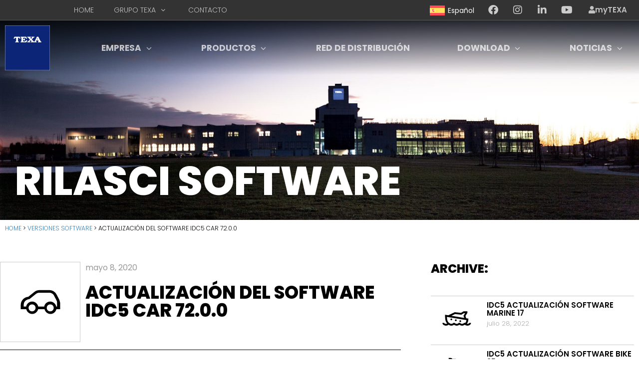

--- FILE ---
content_type: text/html; charset=UTF-8
request_url: https://www.texaiberica.com/software-versiones/actualizacion-software-idc5-car-72-0-0/
body_size: 40345
content:
<!doctype html>
<html lang="es-ES">
<head>
	<meta charset="UTF-8">
	<meta name="viewport" content="width=device-width, initial-scale=1">
	<link rel="profile" href="https://gmpg.org/xfn/11">
	<meta name='robots' content='index, follow, max-image-preview:large, max-snippet:-1, max-video-preview:-1' />
	<style>img:is([sizes="auto" i], [sizes^="auto," i]) { contain-intrinsic-size: 3000px 1500px }</style>
	<link rel="alternate" hreflang="es" href="https://www.texaiberica.com/software-versiones/actualizacion-software-idc5-car-72-0-0/" />
<link rel="alternate" hreflang="x-default" href="https://www.texaiberica.com/software-versiones/actualizacion-software-idc5-car-72-0-0/" />

	<!-- This site is optimized with the Yoast SEO plugin v25.7 - https://yoast.com/wordpress/plugins/seo/ -->
	<title>ACTUALIZACIÓN DEL SOFTWARE IDC5 CAR 72.0.0 - TEXA</title>
	<link rel="canonical" href="https://www.texaiberica.com/software-versiones/actualizacion-software-idc5-car-72-0-0/" />
	<meta property="og:locale" content="es_ES" />
	<meta property="og:type" content="article" />
	<meta property="og:title" content="ACTUALIZACIÓN DEL SOFTWARE IDC5 CAR 72.0.0 - TEXA" />
	<meta property="og:description" content="IDC5 CAR 72 incluye la actualización de 65 marcas. Se han desarrollado nuevos sistemas de diagnosis para estas marcas, que nunca antes se habían publicado y afectan a más de 950 modelos. Se han desarrollado más de 1.400 sistemas de diagnóstico que afectan a más de 300 sistemas. El trabajo de los desarrolladores técnicos de [&hellip;]" />
	<meta property="og:url" content="https://www.texaiberica.com/software-versiones/actualizacion-software-idc5-car-72-0-0/" />
	<meta property="og:site_name" content="TEXA" />
	<meta property="article:publisher" content="https://it-it.facebook.com/TEXAcom" />
	<meta property="article:published_time" content="2020-05-08T08:30:00+00:00" />
	<meta property="article:modified_time" content="2025-04-16T07:28:54+00:00" />
	<meta property="og:image" content="https://www.texaiberica.com/wp-content/uploads/2022/08/TEXA-Azienda2.jpg" />
	<meta property="og:image:width" content="1920" />
	<meta property="og:image:height" content="1265" />
	<meta property="og:image:type" content="image/jpeg" />
	<meta name="author" content="admin" />
	<meta name="twitter:card" content="summary_large_image" />
	<meta name="twitter:label1" content="Escrito por" />
	<meta name="twitter:data1" content="admin" />
	<meta name="twitter:label2" content="Tiempo de lectura" />
	<meta name="twitter:data2" content="2 minutos" />
	<script type="application/ld+json" class="yoast-schema-graph">{"@context":"https://schema.org","@graph":[{"@type":"Article","@id":"https://www.texaiberica.com/software-versiones/actualizacion-software-idc5-car-72-0-0/#article","isPartOf":{"@id":"https://www.texaiberica.com/software-versiones/actualizacion-software-idc5-car-72-0-0/"},"author":{"name":"admin","@id":"https://www.texaiberica.com/#/schema/person/922b7c2be4526e7c6ed977805cc05447"},"headline":"ACTUALIZACIÓN DEL SOFTWARE IDC5 CAR 72.0.0","datePublished":"2020-05-08T08:30:00+00:00","dateModified":"2025-04-16T07:28:54+00:00","mainEntityOfPage":{"@id":"https://www.texaiberica.com/software-versiones/actualizacion-software-idc5-car-72-0-0/"},"wordCount":475,"publisher":{"@id":"https://www.texaiberica.com/#organization"},"image":{"@id":"https://www.texaiberica.com/software-versiones/actualizacion-software-idc5-car-72-0-0/#primaryimage"},"thumbnailUrl":"https://www.texaiberica.com/wp-content/uploads/2019/11/texa_solutions_Car.svg","articleSection":["Versiones Software"],"inLanguage":"es"},{"@type":"WebPage","@id":"https://www.texaiberica.com/software-versiones/actualizacion-software-idc5-car-72-0-0/","url":"https://www.texaiberica.com/software-versiones/actualizacion-software-idc5-car-72-0-0/","name":"ACTUALIZACIÓN DEL SOFTWARE IDC5 CAR 72.0.0 - TEXA","isPartOf":{"@id":"https://www.texaiberica.com/#website"},"primaryImageOfPage":{"@id":"https://www.texaiberica.com/software-versiones/actualizacion-software-idc5-car-72-0-0/#primaryimage"},"image":{"@id":"https://www.texaiberica.com/software-versiones/actualizacion-software-idc5-car-72-0-0/#primaryimage"},"thumbnailUrl":"https://www.texaiberica.com/wp-content/uploads/2019/11/texa_solutions_Car.svg","datePublished":"2020-05-08T08:30:00+00:00","dateModified":"2025-04-16T07:28:54+00:00","breadcrumb":{"@id":"https://www.texaiberica.com/software-versiones/actualizacion-software-idc5-car-72-0-0/#breadcrumb"},"inLanguage":"es","potentialAction":[{"@type":"ReadAction","target":["https://www.texaiberica.com/software-versiones/actualizacion-software-idc5-car-72-0-0/"]}]},{"@type":"ImageObject","inLanguage":"es","@id":"https://www.texaiberica.com/software-versiones/actualizacion-software-idc5-car-72-0-0/#primaryimage","url":"https://www.texaiberica.com/wp-content/uploads/2019/11/texa_solutions_Car.svg","contentUrl":"https://www.texaiberica.com/wp-content/uploads/2019/11/texa_solutions_Car.svg","width":64,"height":64},{"@type":"BreadcrumbList","@id":"https://www.texaiberica.com/software-versiones/actualizacion-software-idc5-car-72-0-0/#breadcrumb","itemListElement":[{"@type":"ListItem","position":1,"name":"Home","item":"https://www.texaiberica.com/"},{"@type":"ListItem","position":2,"name":"Versiones Software","item":"https://www.texaiberica.com/./software-versiones/"},{"@type":"ListItem","position":3,"name":"ACTUALIZACIÓN DEL SOFTWARE IDC5 CAR 72.0.0"}]},{"@type":"WebSite","@id":"https://www.texaiberica.com/#website","url":"https://www.texaiberica.com/","name":"TEXA","description":"for automotive professionals","publisher":{"@id":"https://www.texaiberica.com/#organization"},"potentialAction":[{"@type":"SearchAction","target":{"@type":"EntryPoint","urlTemplate":"https://www.texaiberica.com/?s={search_term_string}"},"query-input":{"@type":"PropertyValueSpecification","valueRequired":true,"valueName":"search_term_string"}}],"inLanguage":"es"},{"@type":"Organization","@id":"https://www.texaiberica.com/#organization","name":"TEXA S.p.A.","url":"https://www.texaiberica.com/","logo":{"@type":"ImageObject","inLanguage":"es","@id":"https://www.texaiberica.com/#/schema/logo/image/","url":"https://texasp.attivamultimedia.com/wp-content/uploads/2019/11/logo-TEXA.jpg","contentUrl":"https://texasp.attivamultimedia.com/wp-content/uploads/2019/11/logo-TEXA.jpg","width":300,"height":300,"caption":"TEXA S.p.A."},"image":{"@id":"https://www.texaiberica.com/#/schema/logo/image/"},"sameAs":["https://it-it.facebook.com/TEXAcom","https://www.instagram.com/texacom/?hl=it","https://www.linkedin.com/company/texa","https://www.youtube.com/user/TEXAcom"]},{"@type":"Person","@id":"https://www.texaiberica.com/#/schema/person/922b7c2be4526e7c6ed977805cc05447","name":"admin","image":{"@type":"ImageObject","inLanguage":"es","@id":"https://www.texaiberica.com/#/schema/person/image/","url":"https://secure.gravatar.com/avatar/271e319fb584478331014dd67a083905231ac9f5382632be06af3bf4b6311013?s=96&d=mm&r=g","contentUrl":"https://secure.gravatar.com/avatar/271e319fb584478331014dd67a083905231ac9f5382632be06af3bf4b6311013?s=96&d=mm&r=g","caption":"admin"}}]}</script>
	<!-- / Yoast SEO plugin. -->


<link rel="alternate" type="application/rss+xml" title="TEXA &raquo; Feed" href="https://www.texaiberica.com/feed/" />
<link rel="alternate" type="application/rss+xml" title="TEXA &raquo; Feed de los comentarios" href="https://www.texaiberica.com/comments/feed/" />
<script>
window._wpemojiSettings = {"baseUrl":"https:\/\/s.w.org\/images\/core\/emoji\/16.0.1\/72x72\/","ext":".png","svgUrl":"https:\/\/s.w.org\/images\/core\/emoji\/16.0.1\/svg\/","svgExt":".svg","source":{"concatemoji":"https:\/\/www.texaiberica.com\/wp-includes\/js\/wp-emoji-release.min.js?ver=6.8.2"}};
/*! This file is auto-generated */
!function(s,n){var o,i,e;function c(e){try{var t={supportTests:e,timestamp:(new Date).valueOf()};sessionStorage.setItem(o,JSON.stringify(t))}catch(e){}}function p(e,t,n){e.clearRect(0,0,e.canvas.width,e.canvas.height),e.fillText(t,0,0);var t=new Uint32Array(e.getImageData(0,0,e.canvas.width,e.canvas.height).data),a=(e.clearRect(0,0,e.canvas.width,e.canvas.height),e.fillText(n,0,0),new Uint32Array(e.getImageData(0,0,e.canvas.width,e.canvas.height).data));return t.every(function(e,t){return e===a[t]})}function u(e,t){e.clearRect(0,0,e.canvas.width,e.canvas.height),e.fillText(t,0,0);for(var n=e.getImageData(16,16,1,1),a=0;a<n.data.length;a++)if(0!==n.data[a])return!1;return!0}function f(e,t,n,a){switch(t){case"flag":return n(e,"\ud83c\udff3\ufe0f\u200d\u26a7\ufe0f","\ud83c\udff3\ufe0f\u200b\u26a7\ufe0f")?!1:!n(e,"\ud83c\udde8\ud83c\uddf6","\ud83c\udde8\u200b\ud83c\uddf6")&&!n(e,"\ud83c\udff4\udb40\udc67\udb40\udc62\udb40\udc65\udb40\udc6e\udb40\udc67\udb40\udc7f","\ud83c\udff4\u200b\udb40\udc67\u200b\udb40\udc62\u200b\udb40\udc65\u200b\udb40\udc6e\u200b\udb40\udc67\u200b\udb40\udc7f");case"emoji":return!a(e,"\ud83e\udedf")}return!1}function g(e,t,n,a){var r="undefined"!=typeof WorkerGlobalScope&&self instanceof WorkerGlobalScope?new OffscreenCanvas(300,150):s.createElement("canvas"),o=r.getContext("2d",{willReadFrequently:!0}),i=(o.textBaseline="top",o.font="600 32px Arial",{});return e.forEach(function(e){i[e]=t(o,e,n,a)}),i}function t(e){var t=s.createElement("script");t.src=e,t.defer=!0,s.head.appendChild(t)}"undefined"!=typeof Promise&&(o="wpEmojiSettingsSupports",i=["flag","emoji"],n.supports={everything:!0,everythingExceptFlag:!0},e=new Promise(function(e){s.addEventListener("DOMContentLoaded",e,{once:!0})}),new Promise(function(t){var n=function(){try{var e=JSON.parse(sessionStorage.getItem(o));if("object"==typeof e&&"number"==typeof e.timestamp&&(new Date).valueOf()<e.timestamp+604800&&"object"==typeof e.supportTests)return e.supportTests}catch(e){}return null}();if(!n){if("undefined"!=typeof Worker&&"undefined"!=typeof OffscreenCanvas&&"undefined"!=typeof URL&&URL.createObjectURL&&"undefined"!=typeof Blob)try{var e="postMessage("+g.toString()+"("+[JSON.stringify(i),f.toString(),p.toString(),u.toString()].join(",")+"));",a=new Blob([e],{type:"text/javascript"}),r=new Worker(URL.createObjectURL(a),{name:"wpTestEmojiSupports"});return void(r.onmessage=function(e){c(n=e.data),r.terminate(),t(n)})}catch(e){}c(n=g(i,f,p,u))}t(n)}).then(function(e){for(var t in e)n.supports[t]=e[t],n.supports.everything=n.supports.everything&&n.supports[t],"flag"!==t&&(n.supports.everythingExceptFlag=n.supports.everythingExceptFlag&&n.supports[t]);n.supports.everythingExceptFlag=n.supports.everythingExceptFlag&&!n.supports.flag,n.DOMReady=!1,n.readyCallback=function(){n.DOMReady=!0}}).then(function(){return e}).then(function(){var e;n.supports.everything||(n.readyCallback(),(e=n.source||{}).concatemoji?t(e.concatemoji):e.wpemoji&&e.twemoji&&(t(e.twemoji),t(e.wpemoji)))}))}((window,document),window._wpemojiSettings);
</script>
<style id='wp-emoji-styles-inline-css'>

	img.wp-smiley, img.emoji {
		display: inline !important;
		border: none !important;
		box-shadow: none !important;
		height: 1em !important;
		width: 1em !important;
		margin: 0 0.07em !important;
		vertical-align: -0.1em !important;
		background: none !important;
		padding: 0 !important;
	}
</style>
<link rel='stylesheet' id='wp-block-library-css' href='https://www.texaiberica.com/wp-includes/css/dist/block-library/style.min.css?ver=6.8.2' media='all' />
<style id='global-styles-inline-css'>
:root{--wp--preset--aspect-ratio--square: 1;--wp--preset--aspect-ratio--4-3: 4/3;--wp--preset--aspect-ratio--3-4: 3/4;--wp--preset--aspect-ratio--3-2: 3/2;--wp--preset--aspect-ratio--2-3: 2/3;--wp--preset--aspect-ratio--16-9: 16/9;--wp--preset--aspect-ratio--9-16: 9/16;--wp--preset--color--black: #000000;--wp--preset--color--cyan-bluish-gray: #abb8c3;--wp--preset--color--white: #ffffff;--wp--preset--color--pale-pink: #f78da7;--wp--preset--color--vivid-red: #cf2e2e;--wp--preset--color--luminous-vivid-orange: #ff6900;--wp--preset--color--luminous-vivid-amber: #fcb900;--wp--preset--color--light-green-cyan: #7bdcb5;--wp--preset--color--vivid-green-cyan: #00d084;--wp--preset--color--pale-cyan-blue: #8ed1fc;--wp--preset--color--vivid-cyan-blue: #0693e3;--wp--preset--color--vivid-purple: #9b51e0;--wp--preset--gradient--vivid-cyan-blue-to-vivid-purple: linear-gradient(135deg,rgba(6,147,227,1) 0%,rgb(155,81,224) 100%);--wp--preset--gradient--light-green-cyan-to-vivid-green-cyan: linear-gradient(135deg,rgb(122,220,180) 0%,rgb(0,208,130) 100%);--wp--preset--gradient--luminous-vivid-amber-to-luminous-vivid-orange: linear-gradient(135deg,rgba(252,185,0,1) 0%,rgba(255,105,0,1) 100%);--wp--preset--gradient--luminous-vivid-orange-to-vivid-red: linear-gradient(135deg,rgba(255,105,0,1) 0%,rgb(207,46,46) 100%);--wp--preset--gradient--very-light-gray-to-cyan-bluish-gray: linear-gradient(135deg,rgb(238,238,238) 0%,rgb(169,184,195) 100%);--wp--preset--gradient--cool-to-warm-spectrum: linear-gradient(135deg,rgb(74,234,220) 0%,rgb(151,120,209) 20%,rgb(207,42,186) 40%,rgb(238,44,130) 60%,rgb(251,105,98) 80%,rgb(254,248,76) 100%);--wp--preset--gradient--blush-light-purple: linear-gradient(135deg,rgb(255,206,236) 0%,rgb(152,150,240) 100%);--wp--preset--gradient--blush-bordeaux: linear-gradient(135deg,rgb(254,205,165) 0%,rgb(254,45,45) 50%,rgb(107,0,62) 100%);--wp--preset--gradient--luminous-dusk: linear-gradient(135deg,rgb(255,203,112) 0%,rgb(199,81,192) 50%,rgb(65,88,208) 100%);--wp--preset--gradient--pale-ocean: linear-gradient(135deg,rgb(255,245,203) 0%,rgb(182,227,212) 50%,rgb(51,167,181) 100%);--wp--preset--gradient--electric-grass: linear-gradient(135deg,rgb(202,248,128) 0%,rgb(113,206,126) 100%);--wp--preset--gradient--midnight: linear-gradient(135deg,rgb(2,3,129) 0%,rgb(40,116,252) 100%);--wp--preset--font-size--small: 13px;--wp--preset--font-size--medium: 20px;--wp--preset--font-size--large: 36px;--wp--preset--font-size--x-large: 42px;--wp--preset--spacing--20: 0.44rem;--wp--preset--spacing--30: 0.67rem;--wp--preset--spacing--40: 1rem;--wp--preset--spacing--50: 1.5rem;--wp--preset--spacing--60: 2.25rem;--wp--preset--spacing--70: 3.38rem;--wp--preset--spacing--80: 5.06rem;--wp--preset--shadow--natural: 6px 6px 9px rgba(0, 0, 0, 0.2);--wp--preset--shadow--deep: 12px 12px 50px rgba(0, 0, 0, 0.4);--wp--preset--shadow--sharp: 6px 6px 0px rgba(0, 0, 0, 0.2);--wp--preset--shadow--outlined: 6px 6px 0px -3px rgba(255, 255, 255, 1), 6px 6px rgba(0, 0, 0, 1);--wp--preset--shadow--crisp: 6px 6px 0px rgba(0, 0, 0, 1);}:root { --wp--style--global--content-size: 800px;--wp--style--global--wide-size: 1200px; }:where(body) { margin: 0; }.wp-site-blocks > .alignleft { float: left; margin-right: 2em; }.wp-site-blocks > .alignright { float: right; margin-left: 2em; }.wp-site-blocks > .aligncenter { justify-content: center; margin-left: auto; margin-right: auto; }:where(.wp-site-blocks) > * { margin-block-start: 24px; margin-block-end: 0; }:where(.wp-site-blocks) > :first-child { margin-block-start: 0; }:where(.wp-site-blocks) > :last-child { margin-block-end: 0; }:root { --wp--style--block-gap: 24px; }:root :where(.is-layout-flow) > :first-child{margin-block-start: 0;}:root :where(.is-layout-flow) > :last-child{margin-block-end: 0;}:root :where(.is-layout-flow) > *{margin-block-start: 24px;margin-block-end: 0;}:root :where(.is-layout-constrained) > :first-child{margin-block-start: 0;}:root :where(.is-layout-constrained) > :last-child{margin-block-end: 0;}:root :where(.is-layout-constrained) > *{margin-block-start: 24px;margin-block-end: 0;}:root :where(.is-layout-flex){gap: 24px;}:root :where(.is-layout-grid){gap: 24px;}.is-layout-flow > .alignleft{float: left;margin-inline-start: 0;margin-inline-end: 2em;}.is-layout-flow > .alignright{float: right;margin-inline-start: 2em;margin-inline-end: 0;}.is-layout-flow > .aligncenter{margin-left: auto !important;margin-right: auto !important;}.is-layout-constrained > .alignleft{float: left;margin-inline-start: 0;margin-inline-end: 2em;}.is-layout-constrained > .alignright{float: right;margin-inline-start: 2em;margin-inline-end: 0;}.is-layout-constrained > .aligncenter{margin-left: auto !important;margin-right: auto !important;}.is-layout-constrained > :where(:not(.alignleft):not(.alignright):not(.alignfull)){max-width: var(--wp--style--global--content-size);margin-left: auto !important;margin-right: auto !important;}.is-layout-constrained > .alignwide{max-width: var(--wp--style--global--wide-size);}body .is-layout-flex{display: flex;}.is-layout-flex{flex-wrap: wrap;align-items: center;}.is-layout-flex > :is(*, div){margin: 0;}body .is-layout-grid{display: grid;}.is-layout-grid > :is(*, div){margin: 0;}body{padding-top: 0px;padding-right: 0px;padding-bottom: 0px;padding-left: 0px;}a:where(:not(.wp-element-button)){text-decoration: underline;}:root :where(.wp-element-button, .wp-block-button__link){background-color: #32373c;border-width: 0;color: #fff;font-family: inherit;font-size: inherit;line-height: inherit;padding: calc(0.667em + 2px) calc(1.333em + 2px);text-decoration: none;}.has-black-color{color: var(--wp--preset--color--black) !important;}.has-cyan-bluish-gray-color{color: var(--wp--preset--color--cyan-bluish-gray) !important;}.has-white-color{color: var(--wp--preset--color--white) !important;}.has-pale-pink-color{color: var(--wp--preset--color--pale-pink) !important;}.has-vivid-red-color{color: var(--wp--preset--color--vivid-red) !important;}.has-luminous-vivid-orange-color{color: var(--wp--preset--color--luminous-vivid-orange) !important;}.has-luminous-vivid-amber-color{color: var(--wp--preset--color--luminous-vivid-amber) !important;}.has-light-green-cyan-color{color: var(--wp--preset--color--light-green-cyan) !important;}.has-vivid-green-cyan-color{color: var(--wp--preset--color--vivid-green-cyan) !important;}.has-pale-cyan-blue-color{color: var(--wp--preset--color--pale-cyan-blue) !important;}.has-vivid-cyan-blue-color{color: var(--wp--preset--color--vivid-cyan-blue) !important;}.has-vivid-purple-color{color: var(--wp--preset--color--vivid-purple) !important;}.has-black-background-color{background-color: var(--wp--preset--color--black) !important;}.has-cyan-bluish-gray-background-color{background-color: var(--wp--preset--color--cyan-bluish-gray) !important;}.has-white-background-color{background-color: var(--wp--preset--color--white) !important;}.has-pale-pink-background-color{background-color: var(--wp--preset--color--pale-pink) !important;}.has-vivid-red-background-color{background-color: var(--wp--preset--color--vivid-red) !important;}.has-luminous-vivid-orange-background-color{background-color: var(--wp--preset--color--luminous-vivid-orange) !important;}.has-luminous-vivid-amber-background-color{background-color: var(--wp--preset--color--luminous-vivid-amber) !important;}.has-light-green-cyan-background-color{background-color: var(--wp--preset--color--light-green-cyan) !important;}.has-vivid-green-cyan-background-color{background-color: var(--wp--preset--color--vivid-green-cyan) !important;}.has-pale-cyan-blue-background-color{background-color: var(--wp--preset--color--pale-cyan-blue) !important;}.has-vivid-cyan-blue-background-color{background-color: var(--wp--preset--color--vivid-cyan-blue) !important;}.has-vivid-purple-background-color{background-color: var(--wp--preset--color--vivid-purple) !important;}.has-black-border-color{border-color: var(--wp--preset--color--black) !important;}.has-cyan-bluish-gray-border-color{border-color: var(--wp--preset--color--cyan-bluish-gray) !important;}.has-white-border-color{border-color: var(--wp--preset--color--white) !important;}.has-pale-pink-border-color{border-color: var(--wp--preset--color--pale-pink) !important;}.has-vivid-red-border-color{border-color: var(--wp--preset--color--vivid-red) !important;}.has-luminous-vivid-orange-border-color{border-color: var(--wp--preset--color--luminous-vivid-orange) !important;}.has-luminous-vivid-amber-border-color{border-color: var(--wp--preset--color--luminous-vivid-amber) !important;}.has-light-green-cyan-border-color{border-color: var(--wp--preset--color--light-green-cyan) !important;}.has-vivid-green-cyan-border-color{border-color: var(--wp--preset--color--vivid-green-cyan) !important;}.has-pale-cyan-blue-border-color{border-color: var(--wp--preset--color--pale-cyan-blue) !important;}.has-vivid-cyan-blue-border-color{border-color: var(--wp--preset--color--vivid-cyan-blue) !important;}.has-vivid-purple-border-color{border-color: var(--wp--preset--color--vivid-purple) !important;}.has-vivid-cyan-blue-to-vivid-purple-gradient-background{background: var(--wp--preset--gradient--vivid-cyan-blue-to-vivid-purple) !important;}.has-light-green-cyan-to-vivid-green-cyan-gradient-background{background: var(--wp--preset--gradient--light-green-cyan-to-vivid-green-cyan) !important;}.has-luminous-vivid-amber-to-luminous-vivid-orange-gradient-background{background: var(--wp--preset--gradient--luminous-vivid-amber-to-luminous-vivid-orange) !important;}.has-luminous-vivid-orange-to-vivid-red-gradient-background{background: var(--wp--preset--gradient--luminous-vivid-orange-to-vivid-red) !important;}.has-very-light-gray-to-cyan-bluish-gray-gradient-background{background: var(--wp--preset--gradient--very-light-gray-to-cyan-bluish-gray) !important;}.has-cool-to-warm-spectrum-gradient-background{background: var(--wp--preset--gradient--cool-to-warm-spectrum) !important;}.has-blush-light-purple-gradient-background{background: var(--wp--preset--gradient--blush-light-purple) !important;}.has-blush-bordeaux-gradient-background{background: var(--wp--preset--gradient--blush-bordeaux) !important;}.has-luminous-dusk-gradient-background{background: var(--wp--preset--gradient--luminous-dusk) !important;}.has-pale-ocean-gradient-background{background: var(--wp--preset--gradient--pale-ocean) !important;}.has-electric-grass-gradient-background{background: var(--wp--preset--gradient--electric-grass) !important;}.has-midnight-gradient-background{background: var(--wp--preset--gradient--midnight) !important;}.has-small-font-size{font-size: var(--wp--preset--font-size--small) !important;}.has-medium-font-size{font-size: var(--wp--preset--font-size--medium) !important;}.has-large-font-size{font-size: var(--wp--preset--font-size--large) !important;}.has-x-large-font-size{font-size: var(--wp--preset--font-size--x-large) !important;}
:root :where(.wp-block-pullquote){font-size: 1.5em;line-height: 1.6;}
</style>
<link rel='stylesheet' id='contact-form-7-css' href='https://www.texaiberica.com/wp-content/plugins/contact-form-7/includes/css/styles.css?ver=6.1.1' media='all' />
<link rel='stylesheet' id='wpml-legacy-horizontal-list-0-css' href='https://www.texaiberica.com/wp-content/plugins/sitepress-multilingual-cms/templates/language-switchers/legacy-list-horizontal/style.min.css?ver=1' media='all' />
<link rel='stylesheet' id='hello-elementor-css' href='https://www.texaiberica.com/wp-content/themes/hello-elementor/assets/css/reset.css?ver=3.4.4' media='all' />
<link rel='stylesheet' id='parent-style-css' href='https://www.texaiberica.com/wp-content/themes/texa-child/style.css?ver=1753714716' media='all' />
<link rel='stylesheet' id='bootstrap450-css' href='https://www.texaiberica.com/wp-content/themes/texa-child/assets/css/bootstrap4.5.0.css?ver=1710761529' media='all' />
<link rel='stylesheet' id='texa-eventsmanager-css' href='https://www.texaiberica.com/wp-content/themes/texa-child/assets/css/texa.eventsmanager.css?ver=1710761529' media='all' />
<link rel='stylesheet' id='texa-products-css' href='https://www.texaiberica.com/wp-content/themes/texa-child/assets/css/texa.products.css?ver=1712666363' media='all' />
<link rel='stylesheet' id='tooltipster-css' href='https://www.texaiberica.com/wp-content/themes/texa-child/assets/css/tooltipster.bundle.min.css?ver=1.0' media='all' />
<link rel='stylesheet' id='tooltipster-shadow-css' href='https://www.texaiberica.com/wp-content/themes/texa-child/assets/css/tooltipster-sideTip-shadow.min.css?ver=1.0' media='all' />
<link rel='stylesheet' id='easySelect-css' href='https://www.texaiberica.com/wp-content/themes/texa-child/assets/css/easySelectStyle.css?ver=1.0' media='all' />
<link rel='stylesheet' id='hello-elementor-theme-style-css' href='https://www.texaiberica.com/wp-content/themes/hello-elementor/assets/css/theme.css?ver=3.4.4' media='all' />
<link rel='stylesheet' id='hello-elementor-header-footer-css' href='https://www.texaiberica.com/wp-content/themes/hello-elementor/assets/css/header-footer.css?ver=3.4.4' media='all' />
<link rel='stylesheet' id='elementor-frontend-css' href='https://www.texaiberica.com/wp-content/plugins/elementor/assets/css/frontend.min.css?ver=3.31.2' media='all' />
<style id='elementor-frontend-inline-css'>
.elementor-kit-1122{--e-global-color-primary:#000000;--e-global-color-secondary:#3381BB;--e-global-color-text:#54595F;--e-global-color-accent:#3381BB;--e-global-color-4d31d610:#004A80;--e-global-color-ef027cd:#012169;--e-global-color-5989f67:#EEEEEE;--e-global-color-337ce103:#CCCCCC;--e-global-color-494c2517:#999999;--e-global-color-2721b7e9:#FFF;--e-global-color-474b3ca6:#A5BC09;--e-global-color-a6b9f68:#21262B;--e-global-color-1413d765:#D8262E;--e-global-color-752506b0:#F1F1F1;--e-global-color-f49dfe7:#000000CC;--e-global-color-34d4561:#FCD20B;--e-global-typography-primary-font-family:"Poppins";--e-global-typography-primary-font-weight:800;--e-global-typography-primary-line-height:1.2em;--e-global-typography-secondary-font-family:"Poppins";--e-global-typography-secondary-font-weight:300;--e-global-typography-secondary-line-height:1.2em;--e-global-typography-text-font-family:"Poppins";--e-global-typography-text-font-weight:normal;--e-global-typography-accent-font-family:"Poppins";--e-global-typography-accent-font-weight:600;--e-global-typography-d3ba440-font-family:"Poppins";--e-global-typography-d3ba440-font-size:13px;--e-global-typography-d3ba440-font-weight:300;--e-global-typography-1c8dd1c-font-family:"Poppins";--e-global-typography-1c8dd1c-font-size:80px;--e-global-typography-1c8dd1c-font-weight:900;--e-global-typography-1c8dd1c-text-transform:uppercase;--e-global-typography-1c8dd1c-line-height:1em;--e-global-typography-16c347a-font-family:"Poppins";--e-global-typography-16c347a-font-size:40px;--e-global-typography-16c347a-font-weight:800;color:var( --e-global-color-text );font-family:var( --e-global-typography-text-font-family ), Sans-serif;font-weight:var( --e-global-typography-text-font-weight );}.elementor-kit-1122 button,.elementor-kit-1122 input[type="button"],.elementor-kit-1122 input[type="submit"],.elementor-kit-1122 .elementor-button{background-color:var( --e-global-color-secondary );font-family:var( --e-global-typography-accent-font-family ), Sans-serif;font-weight:var( --e-global-typography-accent-font-weight );color:var( --e-global-color-2721b7e9 );border-radius:0px 0px 0px 0px;}.elementor-kit-1122 button:hover,.elementor-kit-1122 button:focus,.elementor-kit-1122 input[type="button"]:hover,.elementor-kit-1122 input[type="button"]:focus,.elementor-kit-1122 input[type="submit"]:hover,.elementor-kit-1122 input[type="submit"]:focus,.elementor-kit-1122 .elementor-button:hover,.elementor-kit-1122 .elementor-button:focus{background-color:var( --e-global-color-4d31d610 );color:var( --e-global-color-2721b7e9 );}.elementor-kit-1122 e-page-transition{background-color:#FFBC7D;}.elementor-kit-1122 a{color:var( --e-global-color-secondary );}.elementor-kit-1122 a:hover{color:#004A80;}.elementor-kit-1122 h1{font-family:var( --e-global-typography-1c8dd1c-font-family ), Sans-serif;font-size:var( --e-global-typography-1c8dd1c-font-size );font-weight:var( --e-global-typography-1c8dd1c-font-weight );text-transform:var( --e-global-typography-1c8dd1c-text-transform );line-height:var( --e-global-typography-1c8dd1c-line-height );}.elementor-kit-1122 h2{font-family:"Poppins", Sans-serif;font-size:32px;font-weight:200;line-height:1.2em;}.elementor-kit-1122 h3{font-family:"Poppins", Sans-serif;font-weight:200;line-height:1.2em;}.elementor-kit-1122 h4{font-family:"Poppins", Sans-serif;font-size:24px;font-weight:800;text-transform:uppercase;line-height:1.1em;}.elementor-section.elementor-section-boxed > .elementor-container{max-width:1340px;}.e-con{--container-max-width:1340px;}.elementor-widget:not(:last-child){margin-block-end:20px;}.elementor-element{--widgets-spacing:20px 20px;--widgets-spacing-row:20px;--widgets-spacing-column:20px;}{}h1.entry-title{display:var(--page-title-display);}@media(max-width:1024px){.elementor-kit-1122{--e-global-typography-1c8dd1c-font-size:50px;--e-global-typography-16c347a-line-height:1.2em;}.elementor-kit-1122 h1{font-size:var( --e-global-typography-1c8dd1c-font-size );line-height:var( --e-global-typography-1c8dd1c-line-height );}}@media(max-width:767px){.elementor-kit-1122{--e-global-typography-1c8dd1c-font-size:30px;--e-global-typography-1c8dd1c-line-height:1em;--e-global-typography-16c347a-font-size:30px;--e-global-typography-16c347a-line-height:1.2em;}.elementor-kit-1122 h1{font-size:var( --e-global-typography-1c8dd1c-font-size );line-height:var( --e-global-typography-1c8dd1c-line-height );}.elementor-kit-1122 h2{font-size:24px;}.elementor-kit-1122 h3{font-size:18px;}}
.elementor-widget-text-editor{font-family:var( --e-global-typography-text-font-family ), Sans-serif;font-weight:var( --e-global-typography-text-font-weight );color:var( --e-global-color-text );}.elementor-widget-text-editor.elementor-drop-cap-view-stacked .elementor-drop-cap{background-color:var( --e-global-color-primary );}.elementor-widget-text-editor.elementor-drop-cap-view-framed .elementor-drop-cap, .elementor-widget-text-editor.elementor-drop-cap-view-default .elementor-drop-cap{color:var( --e-global-color-primary );border-color:var( --e-global-color-primary );}.elementor-widget-icon-box.elementor-view-stacked .elementor-icon{background-color:var( --e-global-color-primary );}.elementor-widget-icon-box.elementor-view-framed .elementor-icon, .elementor-widget-icon-box.elementor-view-default .elementor-icon{fill:var( --e-global-color-primary );color:var( --e-global-color-primary );border-color:var( --e-global-color-primary );}.elementor-widget-icon-box .elementor-icon-box-title, .elementor-widget-icon-box .elementor-icon-box-title a{font-family:var( --e-global-typography-primary-font-family ), Sans-serif;font-weight:var( --e-global-typography-primary-font-weight );line-height:var( --e-global-typography-primary-line-height );}.elementor-widget-icon-box .elementor-icon-box-title{color:var( --e-global-color-primary );}.elementor-widget-icon-box:has(:hover) .elementor-icon-box-title,
					 .elementor-widget-icon-box:has(:focus) .elementor-icon-box-title{color:var( --e-global-color-primary );}.elementor-widget-icon-box .elementor-icon-box-description{font-family:var( --e-global-typography-text-font-family ), Sans-serif;font-weight:var( --e-global-typography-text-font-weight );color:var( --e-global-color-text );}.elementor-1571 .elementor-element.elementor-element-6d26ab88 .elementor-icon-box-wrapper{align-items:start;}.elementor-1571 .elementor-element.elementor-element-6d26ab88{--icon-box-icon-margin:10px;}.elementor-1571 .elementor-element.elementor-element-6d26ab88 .elementor-icon{font-size:30px;}.elementor-widget-gallery .elementor-gallery-item__title{font-family:var( --e-global-typography-primary-font-family ), Sans-serif;font-weight:var( --e-global-typography-primary-font-weight );line-height:var( --e-global-typography-primary-line-height );}.elementor-widget-gallery .elementor-gallery-item__description{font-family:var( --e-global-typography-text-font-family ), Sans-serif;font-weight:var( --e-global-typography-text-font-weight );}.elementor-widget-gallery{--galleries-title-color-normal:var( --e-global-color-primary );--galleries-title-color-hover:var( --e-global-color-secondary );--galleries-pointer-bg-color-hover:var( --e-global-color-accent );--gallery-title-color-active:var( --e-global-color-secondary );--galleries-pointer-bg-color-active:var( --e-global-color-accent );}.elementor-widget-gallery .elementor-gallery-title{font-family:var( --e-global-typography-primary-font-family ), Sans-serif;font-weight:var( --e-global-typography-primary-font-weight );line-height:var( --e-global-typography-primary-line-height );}.elementor-1571 .elementor-element.elementor-element-46a9d417 .e-gallery-item:hover .elementor-gallery-item__overlay, .elementor-1571 .elementor-element.elementor-element-46a9d417 .e-gallery-item:focus .elementor-gallery-item__overlay{background-color:rgba(0,0,0,0.5);}.elementor-1571 .elementor-element.elementor-element-46a9d417{--image-transition-duration:800ms;--overlay-transition-duration:800ms;--content-text-align:center;--content-padding:20px;--content-transition-duration:800ms;--content-transition-delay:800ms;}.elementor-widget-divider{--divider-color:var( --e-global-color-secondary );}.elementor-widget-divider .elementor-divider__text{color:var( --e-global-color-secondary );font-family:var( --e-global-typography-secondary-font-family ), Sans-serif;font-weight:var( --e-global-typography-secondary-font-weight );line-height:var( --e-global-typography-secondary-line-height );}.elementor-widget-divider.elementor-view-stacked .elementor-icon{background-color:var( --e-global-color-secondary );}.elementor-widget-divider.elementor-view-framed .elementor-icon, .elementor-widget-divider.elementor-view-default .elementor-icon{color:var( --e-global-color-secondary );border-color:var( --e-global-color-secondary );}.elementor-widget-divider.elementor-view-framed .elementor-icon, .elementor-widget-divider.elementor-view-default .elementor-icon svg{fill:var( --e-global-color-secondary );}.elementor-1571 .elementor-element.elementor-element-28ef5b12{--divider-border-style:solid;--divider-color:#000;--divider-border-width:1px;}.elementor-1571 .elementor-element.elementor-element-28ef5b12 .elementor-divider-separator{width:100%;}.elementor-1571 .elementor-element.elementor-element-28ef5b12 .elementor-divider{padding-block-start:15px;padding-block-end:15px;}.elementor-1571 .elementor-element.elementor-element-36525085 .elementor-icon-box-wrapper{align-items:start;}.elementor-1571 .elementor-element.elementor-element-36525085{--icon-box-icon-margin:10px;}.elementor-1571 .elementor-element.elementor-element-36525085 .elementor-icon{font-size:30px;}.elementor-widget-image-box .elementor-image-box-title{font-family:var( --e-global-typography-primary-font-family ), Sans-serif;font-weight:var( --e-global-typography-primary-font-weight );line-height:var( --e-global-typography-primary-line-height );color:var( --e-global-color-primary );}.elementor-widget-image-box:has(:hover) .elementor-image-box-title,
					 .elementor-widget-image-box:has(:focus) .elementor-image-box-title{color:var( --e-global-color-primary );}.elementor-widget-image-box .elementor-image-box-description{font-family:var( --e-global-typography-text-font-family ), Sans-serif;font-weight:var( --e-global-typography-text-font-weight );color:var( --e-global-color-text );}.elementor-1571 .elementor-element.elementor-element-42b7ab65{width:var( --container-widget-width, 160px );max-width:160px;--container-widget-width:160px;--container-widget-flex-grow:0;}.elementor-1571 .elementor-element.elementor-element-42b7ab65 .elementor-image-box-wrapper{text-align:center;}.elementor-1571 .elementor-element.elementor-element-42b7ab65.elementor-position-right .elementor-image-box-img{margin-left:0px;}.elementor-1571 .elementor-element.elementor-element-42b7ab65.elementor-position-left .elementor-image-box-img{margin-right:0px;}.elementor-1571 .elementor-element.elementor-element-42b7ab65.elementor-position-top .elementor-image-box-img{margin-bottom:0px;}.elementor-1571 .elementor-element.elementor-element-42b7ab65 .elementor-image-box-wrapper .elementor-image-box-img{width:100%;}.elementor-1571 .elementor-element.elementor-element-42b7ab65:hover .elementor-image-box-img img{filter:brightness( 80% ) contrast( 100% ) saturate( 100% ) blur( 0px ) hue-rotate( 0deg );}.elementor-1571 .elementor-element.elementor-element-42b7ab65 .elementor-image-box-img img{transition-duration:0.3s;}.elementor-1571 .elementor-element.elementor-element-42b7ab65 .elementor-image-box-title{font-size:14px;}@media(max-width:1024px){.elementor-widget-icon-box .elementor-icon-box-title, .elementor-widget-icon-box .elementor-icon-box-title a{line-height:var( --e-global-typography-primary-line-height );}.elementor-widget-gallery .elementor-gallery-item__title{line-height:var( --e-global-typography-primary-line-height );}.elementor-widget-gallery .elementor-gallery-title{line-height:var( --e-global-typography-primary-line-height );}.elementor-widget-divider .elementor-divider__text{line-height:var( --e-global-typography-secondary-line-height );}.elementor-widget-image-box .elementor-image-box-title{line-height:var( --e-global-typography-primary-line-height );}}@media(max-width:767px){.elementor-widget-icon-box .elementor-icon-box-title, .elementor-widget-icon-box .elementor-icon-box-title a{line-height:var( --e-global-typography-primary-line-height );}.elementor-widget-gallery .elementor-gallery-item__title{line-height:var( --e-global-typography-primary-line-height );}.elementor-widget-gallery .elementor-gallery-title{line-height:var( --e-global-typography-primary-line-height );}.elementor-widget-divider .elementor-divider__text{line-height:var( --e-global-typography-secondary-line-height );}.elementor-widget-image-box .elementor-image-box-title{line-height:var( --e-global-typography-primary-line-height );}.elementor-1571 .elementor-element.elementor-element-42b7ab65 .elementor-image-box-img{margin-bottom:0px;}}
.elementor-44 .elementor-element.elementor-element-c0b3247:not(.elementor-motion-effects-element-type-background), .elementor-44 .elementor-element.elementor-element-c0b3247 > .elementor-motion-effects-container > .elementor-motion-effects-layer{background-color:rgba(0, 0, 0, 0.8);}.elementor-44 .elementor-element.elementor-element-c0b3247{border-style:solid;border-width:0px 0px 1px 0px;border-color:rgba(255,255,255,0.2);transition:background 0.3s, border 0.3s, border-radius 0.3s, box-shadow 0.3s;margin-top:0px;margin-bottom:0px;z-index:101;}.elementor-44 .elementor-element.elementor-element-c0b3247 > .elementor-background-overlay{transition:background 1s, border-radius 0.3s, opacity 1s;}.elementor-widget-nav-menu .elementor-nav-menu .elementor-item{font-family:var( --e-global-typography-primary-font-family ), Sans-serif;font-weight:var( --e-global-typography-primary-font-weight );line-height:var( --e-global-typography-primary-line-height );}.elementor-widget-nav-menu .elementor-nav-menu--main .elementor-item{color:var( --e-global-color-text );fill:var( --e-global-color-text );}.elementor-widget-nav-menu .elementor-nav-menu--main .elementor-item:hover,
					.elementor-widget-nav-menu .elementor-nav-menu--main .elementor-item.elementor-item-active,
					.elementor-widget-nav-menu .elementor-nav-menu--main .elementor-item.highlighted,
					.elementor-widget-nav-menu .elementor-nav-menu--main .elementor-item:focus{color:var( --e-global-color-accent );fill:var( --e-global-color-accent );}.elementor-widget-nav-menu .elementor-nav-menu--main:not(.e--pointer-framed) .elementor-item:before,
					.elementor-widget-nav-menu .elementor-nav-menu--main:not(.e--pointer-framed) .elementor-item:after{background-color:var( --e-global-color-accent );}.elementor-widget-nav-menu .e--pointer-framed .elementor-item:before,
					.elementor-widget-nav-menu .e--pointer-framed .elementor-item:after{border-color:var( --e-global-color-accent );}.elementor-widget-nav-menu{--e-nav-menu-divider-color:var( --e-global-color-text );}.elementor-widget-nav-menu .elementor-nav-menu--dropdown .elementor-item, .elementor-widget-nav-menu .elementor-nav-menu--dropdown  .elementor-sub-item{font-family:var( --e-global-typography-accent-font-family ), Sans-serif;font-weight:var( --e-global-typography-accent-font-weight );}.elementor-44 .elementor-element.elementor-element-61910bb{width:auto;max-width:auto;}.elementor-44 .elementor-element.elementor-element-61910bb .elementor-menu-toggle{margin:0 auto;}.elementor-44 .elementor-element.elementor-element-61910bb .elementor-nav-menu .elementor-item{font-family:"Poppins", Sans-serif;font-size:14px;font-weight:300;}.elementor-44 .elementor-element.elementor-element-61910bb .elementor-nav-menu--main .elementor-item{color:rgba(255,255,255,0.7);fill:rgba(255,255,255,0.7);}.elementor-44 .elementor-element.elementor-element-61910bb .elementor-nav-menu--main .elementor-item:hover,
					.elementor-44 .elementor-element.elementor-element-61910bb .elementor-nav-menu--main .elementor-item.elementor-item-active,
					.elementor-44 .elementor-element.elementor-element-61910bb .elementor-nav-menu--main .elementor-item.highlighted,
					.elementor-44 .elementor-element.elementor-element-61910bb .elementor-nav-menu--main .elementor-item:focus{color:#ffffff;fill:#ffffff;}.elementor-44 .elementor-element.elementor-element-61910bb .elementor-nav-menu--main .elementor-item.elementor-item-active{color:#ffffff;}.elementor-44 .elementor-element.elementor-element-86886b9.elementor-column > .elementor-widget-wrap{justify-content:flex-end;}.elementor-44 .elementor-element.elementor-element-85df0b3{width:auto;max-width:auto;}.elementor-44 .elementor-element.elementor-global-110{--grid-template-columns:repeat(0, auto);width:auto;max-width:auto;--icon-size:20px;--grid-column-gap:5px;--grid-row-gap:0px;}.elementor-44 .elementor-element.elementor-global-110 .elementor-widget-container{text-align:right;}.elementor-44 .elementor-element.elementor-global-110 .elementor-social-icon{background-color:rgba(85,85,85,0);}.elementor-44 .elementor-element.elementor-global-110 .elementor-social-icon i{color:#cccccc;}.elementor-44 .elementor-element.elementor-global-110 .elementor-social-icon svg{fill:#cccccc;}.elementor-44 .elementor-element.elementor-global-110 .elementor-social-icon:hover i{color:rgba(204,204,204,0.7);}.elementor-44 .elementor-element.elementor-global-110 .elementor-social-icon:hover svg{fill:rgba(204,204,204,0.7);}.elementor-widget-button .elementor-button{background-color:var( --e-global-color-accent );font-family:var( --e-global-typography-accent-font-family ), Sans-serif;font-weight:var( --e-global-typography-accent-font-weight );}.elementor-44 .elementor-element.elementor-element-c593ba6 .elementor-button{background-color:rgba(0, 0, 0, 0);fill:rgba(255, 255, 255, 0.7);color:rgba(255, 255, 255, 0.7);}.elementor-44 .elementor-element.elementor-element-c593ba6{width:auto;max-width:auto;}.elementor-44 .elementor-element.elementor-element-c593ba6 .elementor-button-content-wrapper{flex-direction:row;}.elementor-44 .elementor-element.elementor-element-c593ba6 .elementor-button:hover, .elementor-44 .elementor-element.elementor-element-c593ba6 .elementor-button:focus{color:#FFFFFF;}.elementor-44 .elementor-element.elementor-element-c593ba6 .elementor-button:hover svg, .elementor-44 .elementor-element.elementor-element-c593ba6 .elementor-button:focus svg{fill:#FFFFFF;}.elementor-44 .elementor-element.elementor-element-2e1577a:not(.elementor-motion-effects-element-type-background), .elementor-44 .elementor-element.elementor-element-2e1577a > .elementor-motion-effects-container > .elementor-motion-effects-layer{background-color:transparent;background-image:linear-gradient(180deg, rgba(0, 0, 0, 0.8) 0%, rgba(0, 0, 0, 0) 100%);}.elementor-44 .elementor-element.elementor-element-2e1577a{transition:background 0.3s, border 0.3s, border-radius 0.3s, box-shadow 0.3s;margin-top:0px;margin-bottom:-110px;z-index:100;}.elementor-44 .elementor-element.elementor-element-2e1577a > .elementor-background-overlay{transition:background 0.3s, border-radius 0.3s, opacity 0.3s;}.elementor-widget-theme-site-logo .widget-image-caption{color:var( --e-global-color-text );font-family:var( --e-global-typography-text-font-family ), Sans-serif;font-weight:var( --e-global-typography-text-font-weight );}.elementor-44 .elementor-element.elementor-element-3d78811{text-align:left;}.elementor-44 .elementor-element.elementor-element-3d78811 img{max-width:90px;}.elementor-bc-flex-widget .elementor-44 .elementor-element.elementor-element-2d07293.elementor-column .elementor-widget-wrap{align-items:center;}.elementor-44 .elementor-element.elementor-element-2d07293.elementor-column.elementor-element[data-element_type="column"] > .elementor-widget-wrap.elementor-element-populated{align-content:center;align-items:center;}.elementor-44 .elementor-element.elementor-element-2d07293.elementor-column > .elementor-widget-wrap{justify-content:flex-end;}.elementor-theme-builder-content-area{height:400px;}.elementor-location-header:before, .elementor-location-footer:before{content:"";display:table;clear:both;}@media(min-width:768px){.elementor-44 .elementor-element.elementor-element-17d3852{width:10%;}.elementor-44 .elementor-element.elementor-element-5cac9c0{width:40%;}.elementor-44 .elementor-element.elementor-element-86886b9{width:50%;}.elementor-44 .elementor-element.elementor-element-982c86a{width:14.333%;}.elementor-44 .elementor-element.elementor-element-2d07293{width:85%;}}@media(max-width:1024px){.elementor-widget-nav-menu .elementor-nav-menu .elementor-item{line-height:var( --e-global-typography-primary-line-height );}.elementor-44 .elementor-element.elementor-element-c593ba6{align-self:flex-end;}.elementor-44 .elementor-element.elementor-element-2e1577a{margin-top:0px;margin-bottom:-110px;}.elementor-44 .elementor-element.elementor-element-3d78811 img{max-width:90px;}}@media(max-width:767px){.elementor-widget-nav-menu .elementor-nav-menu .elementor-item{line-height:var( --e-global-typography-primary-line-height );}.elementor-44 .elementor-element.elementor-element-2e1577a{margin-top:0px;margin-bottom:-110px;}.elementor-44 .elementor-element.elementor-element-982c86a{width:35%;}.elementor-44 .elementor-element.elementor-element-3d78811 > .elementor-widget-container{margin:4px 4px 4px 4px;}.elementor-44 .elementor-element.elementor-element-3d78811 img{max-width:68px;}.elementor-44 .elementor-element.elementor-element-2d07293{width:65%;}}
.elementor-107 .elementor-element.elementor-element-9c88690:not(.elementor-motion-effects-element-type-background), .elementor-107 .elementor-element.elementor-element-9c88690 > .elementor-motion-effects-container > .elementor-motion-effects-layer{background-color:#181818;}.elementor-107 .elementor-element.elementor-element-9c88690{transition:background 0.3s, border 0.3s, border-radius 0.3s, box-shadow 0.3s;z-index:1;}.elementor-107 .elementor-element.elementor-element-9c88690 > .elementor-background-overlay{transition:background 0.3s, border-radius 0.3s, opacity 0.3s;}.elementor-widget-heading .elementor-heading-title{font-family:var( --e-global-typography-primary-font-family ), Sans-serif;font-weight:var( --e-global-typography-primary-font-weight );line-height:var( --e-global-typography-primary-line-height );color:var( --e-global-color-primary );}.elementor-107 .elementor-element.elementor-element-1ba3a1a .elementor-heading-title{text-transform:uppercase;color:#ffffff;}.elementor-widget-icon-list .elementor-icon-list-item:not(:last-child):after{border-color:var( --e-global-color-text );}.elementor-widget-icon-list .elementor-icon-list-icon i{color:var( --e-global-color-primary );}.elementor-widget-icon-list .elementor-icon-list-icon svg{fill:var( --e-global-color-primary );}.elementor-widget-icon-list .elementor-icon-list-item > .elementor-icon-list-text, .elementor-widget-icon-list .elementor-icon-list-item > a{font-family:var( --e-global-typography-text-font-family ), Sans-serif;font-weight:var( --e-global-typography-text-font-weight );}.elementor-widget-icon-list .elementor-icon-list-text{color:var( --e-global-color-secondary );}.elementor-107 .elementor-element.elementor-element-9afc66f .elementor-icon-list-items:not(.elementor-inline-items) .elementor-icon-list-item:not(:last-child){padding-block-end:calc(10px/2);}.elementor-107 .elementor-element.elementor-element-9afc66f .elementor-icon-list-items:not(.elementor-inline-items) .elementor-icon-list-item:not(:first-child){margin-block-start:calc(10px/2);}.elementor-107 .elementor-element.elementor-element-9afc66f .elementor-icon-list-items.elementor-inline-items .elementor-icon-list-item{margin-inline:calc(10px/2);}.elementor-107 .elementor-element.elementor-element-9afc66f .elementor-icon-list-items.elementor-inline-items{margin-inline:calc(-10px/2);}.elementor-107 .elementor-element.elementor-element-9afc66f .elementor-icon-list-items.elementor-inline-items .elementor-icon-list-item:after{inset-inline-end:calc(-10px/2);}.elementor-107 .elementor-element.elementor-element-9afc66f .elementor-icon-list-icon i{transition:color 0.3s;}.elementor-107 .elementor-element.elementor-element-9afc66f .elementor-icon-list-icon svg{transition:fill 0.3s;}.elementor-107 .elementor-element.elementor-element-9afc66f{--e-icon-list-icon-size:14px;--icon-vertical-offset:0px;}.elementor-107 .elementor-element.elementor-element-9afc66f .elementor-icon-list-item > .elementor-icon-list-text, .elementor-107 .elementor-element.elementor-element-9afc66f .elementor-icon-list-item > a{font-size:14px;font-weight:400;}.elementor-107 .elementor-element.elementor-element-9afc66f .elementor-icon-list-text{color:#999999;transition:color 0.3s;}.elementor-107 .elementor-element.elementor-element-9afc66f .elementor-icon-list-item:hover .elementor-icon-list-text{color:#ffffff;}.elementor-107 .elementor-element.elementor-element-3c94a7f .elementor-heading-title{text-transform:uppercase;color:#ffffff;}.elementor-107 .elementor-element.elementor-element-99b2632 .elementor-icon-list-items:not(.elementor-inline-items) .elementor-icon-list-item:not(:last-child){padding-block-end:calc(10px/2);}.elementor-107 .elementor-element.elementor-element-99b2632 .elementor-icon-list-items:not(.elementor-inline-items) .elementor-icon-list-item:not(:first-child){margin-block-start:calc(10px/2);}.elementor-107 .elementor-element.elementor-element-99b2632 .elementor-icon-list-items.elementor-inline-items .elementor-icon-list-item{margin-inline:calc(10px/2);}.elementor-107 .elementor-element.elementor-element-99b2632 .elementor-icon-list-items.elementor-inline-items{margin-inline:calc(-10px/2);}.elementor-107 .elementor-element.elementor-element-99b2632 .elementor-icon-list-items.elementor-inline-items .elementor-icon-list-item:after{inset-inline-end:calc(-10px/2);}.elementor-107 .elementor-element.elementor-element-99b2632 .elementor-icon-list-icon i{transition:color 0.3s;}.elementor-107 .elementor-element.elementor-element-99b2632 .elementor-icon-list-icon svg{transition:fill 0.3s;}.elementor-107 .elementor-element.elementor-element-99b2632{--e-icon-list-icon-size:14px;--icon-vertical-offset:0px;}.elementor-107 .elementor-element.elementor-element-99b2632 .elementor-icon-list-item > .elementor-icon-list-text, .elementor-107 .elementor-element.elementor-element-99b2632 .elementor-icon-list-item > a{font-size:14px;font-weight:400;}.elementor-107 .elementor-element.elementor-element-99b2632 .elementor-icon-list-text{color:#999999;transition:color 0.3s;}.elementor-107 .elementor-element.elementor-element-99b2632 .elementor-icon-list-item:hover .elementor-icon-list-text{color:#ffffff;}.elementor-107 .elementor-element.elementor-element-2c64ef0 .elementor-heading-title{text-transform:uppercase;color:#ffffff;}.elementor-107 .elementor-element.elementor-element-87ca729 .elementor-icon-list-items:not(.elementor-inline-items) .elementor-icon-list-item:not(:last-child){padding-block-end:calc(10px/2);}.elementor-107 .elementor-element.elementor-element-87ca729 .elementor-icon-list-items:not(.elementor-inline-items) .elementor-icon-list-item:not(:first-child){margin-block-start:calc(10px/2);}.elementor-107 .elementor-element.elementor-element-87ca729 .elementor-icon-list-items.elementor-inline-items .elementor-icon-list-item{margin-inline:calc(10px/2);}.elementor-107 .elementor-element.elementor-element-87ca729 .elementor-icon-list-items.elementor-inline-items{margin-inline:calc(-10px/2);}.elementor-107 .elementor-element.elementor-element-87ca729 .elementor-icon-list-items.elementor-inline-items .elementor-icon-list-item:after{inset-inline-end:calc(-10px/2);}.elementor-107 .elementor-element.elementor-element-87ca729 .elementor-icon-list-icon i{transition:color 0.3s;}.elementor-107 .elementor-element.elementor-element-87ca729 .elementor-icon-list-icon svg{transition:fill 0.3s;}.elementor-107 .elementor-element.elementor-element-87ca729{--e-icon-list-icon-size:14px;--icon-vertical-offset:0px;}.elementor-107 .elementor-element.elementor-element-87ca729 .elementor-icon-list-item > .elementor-icon-list-text, .elementor-107 .elementor-element.elementor-element-87ca729 .elementor-icon-list-item > a{font-size:14px;font-weight:400;}.elementor-107 .elementor-element.elementor-element-87ca729 .elementor-icon-list-text{color:#999999;transition:color 0.3s;}.elementor-107 .elementor-element.elementor-element-87ca729 .elementor-icon-list-item:hover .elementor-icon-list-text{color:#ffffff;}.elementor-107 .elementor-element.elementor-element-e58883e .elementor-heading-title{text-transform:uppercase;color:#ffffff;}.elementor-107 .elementor-element.elementor-element-00b5592 .elementor-icon-list-items:not(.elementor-inline-items) .elementor-icon-list-item:not(:last-child){padding-block-end:calc(10px/2);}.elementor-107 .elementor-element.elementor-element-00b5592 .elementor-icon-list-items:not(.elementor-inline-items) .elementor-icon-list-item:not(:first-child){margin-block-start:calc(10px/2);}.elementor-107 .elementor-element.elementor-element-00b5592 .elementor-icon-list-items.elementor-inline-items .elementor-icon-list-item{margin-inline:calc(10px/2);}.elementor-107 .elementor-element.elementor-element-00b5592 .elementor-icon-list-items.elementor-inline-items{margin-inline:calc(-10px/2);}.elementor-107 .elementor-element.elementor-element-00b5592 .elementor-icon-list-items.elementor-inline-items .elementor-icon-list-item:after{inset-inline-end:calc(-10px/2);}.elementor-107 .elementor-element.elementor-element-00b5592 .elementor-icon-list-icon i{transition:color 0.3s;}.elementor-107 .elementor-element.elementor-element-00b5592 .elementor-icon-list-icon svg{transition:fill 0.3s;}.elementor-107 .elementor-element.elementor-element-00b5592{--e-icon-list-icon-size:14px;--icon-vertical-offset:0px;}.elementor-107 .elementor-element.elementor-element-00b5592 .elementor-icon-list-item > .elementor-icon-list-text, .elementor-107 .elementor-element.elementor-element-00b5592 .elementor-icon-list-item > a{font-size:14px;font-weight:400;}.elementor-107 .elementor-element.elementor-element-00b5592 .elementor-icon-list-text{color:#999999;transition:color 0.3s;}.elementor-107 .elementor-element.elementor-element-00b5592 .elementor-icon-list-item:hover .elementor-icon-list-text{color:#ffffff;}.elementor-107 .elementor-element.elementor-element-96a4a64:not(.elementor-motion-effects-element-type-background) > .elementor-widget-wrap, .elementor-107 .elementor-element.elementor-element-96a4a64 > .elementor-widget-wrap > .elementor-motion-effects-container > .elementor-motion-effects-layer{background-color:rgba(0,0,0,0.2);}.elementor-107 .elementor-element.elementor-element-96a4a64 > .elementor-element-populated{transition:background 0.3s, border 0.3s, border-radius 0.3s, box-shadow 0.3s;}.elementor-107 .elementor-element.elementor-element-96a4a64 > .elementor-element-populated > .elementor-background-overlay{transition:background 0.3s, border-radius 0.3s, opacity 0.3s;}.elementor-widget-button .elementor-button{background-color:var( --e-global-color-accent );font-family:var( --e-global-typography-accent-font-family ), Sans-serif;font-weight:var( --e-global-typography-accent-font-weight );}.elementor-107 .elementor-element.elementor-element-be7b483 .elementor-button{background-color:rgba(0,0,0,0);fill:#ffffff;color:#ffffff;padding:0px 0px 0px 0px;}.elementor-107 .elementor-element.elementor-element-be7b483 .elementor-button-content-wrapper{flex-direction:row;}.elementor-widget-text-editor{font-family:var( --e-global-typography-text-font-family ), Sans-serif;font-weight:var( --e-global-typography-text-font-weight );color:var( --e-global-color-text );}.elementor-widget-text-editor.elementor-drop-cap-view-stacked .elementor-drop-cap{background-color:var( --e-global-color-primary );}.elementor-widget-text-editor.elementor-drop-cap-view-framed .elementor-drop-cap, .elementor-widget-text-editor.elementor-drop-cap-view-default .elementor-drop-cap{color:var( --e-global-color-primary );border-color:var( --e-global-color-primary );}.elementor-107 .elementor-element.elementor-element-d60a228{text-align:right;font-family:"Poppins", Sans-serif;font-size:13px;font-weight:normal;color:#999999;}.elementor-107 .elementor-element.elementor-element-891b603 .elementor-button:hover, .elementor-107 .elementor-element.elementor-element-891b603 .elementor-button:focus{background-color:#ffffff;color:#3381bb;}.elementor-107 .elementor-element.elementor-element-891b603 .elementor-button-content-wrapper{flex-direction:row-reverse;}.elementor-107 .elementor-element.elementor-element-891b603 .elementor-button .elementor-button-content-wrapper{gap:10px;}.elementor-107 .elementor-element.elementor-element-891b603 .elementor-button{fill:var( --e-global-color-2721b7e9 );color:var( --e-global-color-2721b7e9 );}.elementor-107 .elementor-element.elementor-element-891b603 .elementor-button:hover svg, .elementor-107 .elementor-element.elementor-element-891b603 .elementor-button:focus svg{fill:#3381bb;}.elementor-107 .elementor-element.elementor-element-4250e89 > .elementor-container > .elementor-column > .elementor-widget-wrap{align-content:center;align-items:center;}.elementor-107 .elementor-element.elementor-element-4250e89:not(.elementor-motion-effects-element-type-background), .elementor-107 .elementor-element.elementor-element-4250e89 > .elementor-motion-effects-container > .elementor-motion-effects-layer{background-color:#1e1e1e;}.elementor-107 .elementor-element.elementor-element-4250e89{transition:background 0.3s, border 0.3s, border-radius 0.3s, box-shadow 0.3s;z-index:1;}.elementor-107 .elementor-element.elementor-element-4250e89 > .elementor-background-overlay{transition:background 0.3s, border-radius 0.3s, opacity 0.3s;}.elementor-107 .elementor-element.elementor-element-ffab560.elementor-column > .elementor-widget-wrap{justify-content:space-between;}.elementor-107 .elementor-element.elementor-global-110{--grid-template-columns:repeat(0, auto);width:auto;max-width:auto;--icon-size:20px;--grid-column-gap:5px;--grid-row-gap:0px;}.elementor-107 .elementor-element.elementor-global-110 .elementor-widget-container{text-align:right;}.elementor-107 .elementor-element.elementor-global-110 .elementor-social-icon{background-color:rgba(85,85,85,0);}.elementor-107 .elementor-element.elementor-global-110 .elementor-social-icon i{color:#cccccc;}.elementor-107 .elementor-element.elementor-global-110 .elementor-social-icon svg{fill:#cccccc;}.elementor-107 .elementor-element.elementor-global-110 .elementor-social-icon:hover i{color:rgba(204,204,204,0.7);}.elementor-107 .elementor-element.elementor-global-110 .elementor-social-icon:hover svg{fill:rgba(204,204,204,0.7);}.elementor-107 .elementor-element.elementor-element-5241797.elementor-column > .elementor-widget-wrap{justify-content:space-between;}.elementor-107 .elementor-element.elementor-element-bce9fa9 > .elementor-widget-container{padding:0px 0px 0px 20px;}.elementor-107 .elementor-element.elementor-element-bce9fa9 .elementor-heading-title{font-size:13px;font-weight:normal;color:#999999;}.elementor-107 .elementor-element.elementor-element-092ff82.elementor-column > .elementor-widget-wrap{justify-content:space-between;}.elementor-107 .elementor-element.elementor-element-7440b0f > .elementor-widget-container{padding:0px 0px 0px 20px;}.elementor-107 .elementor-element.elementor-element-7440b0f .elementor-heading-title{font-size:13px;font-weight:normal;color:#999999;}.elementor-107 .elementor-element.elementor-element-44e2a98.elementor-column > .elementor-widget-wrap{justify-content:space-between;}.elementor-theme-builder-content-area{height:400px;}.elementor-location-header:before, .elementor-location-footer:before{content:"";display:table;clear:both;}@media(max-width:1024px){.elementor-widget-heading .elementor-heading-title{line-height:var( --e-global-typography-primary-line-height );}.elementor-107 .elementor-element.elementor-element-96a4a64 > .elementor-element-populated{margin:10px 10px 10px 10px;--e-column-margin-right:10px;--e-column-margin-left:10px;padding:20px 20px 20px 20px;}.elementor-107 .elementor-element.elementor-element-be7b483 .elementor-button{padding:0px 0px 0px 0px;}.elementor-107 .elementor-element.elementor-element-d60a228{text-align:left;}}@media(max-width:1024px) and (min-width:768px){.elementor-107 .elementor-element.elementor-element-7ba013f{width:50%;}.elementor-107 .elementor-element.elementor-element-c33bf79{width:50%;}.elementor-107 .elementor-element.elementor-element-17b23b8{width:50%;}.elementor-107 .elementor-element.elementor-element-96a4a64{width:50%;}.elementor-107 .elementor-element.elementor-element-ffab560{width:50%;}.elementor-107 .elementor-element.elementor-element-5241797{width:50%;}.elementor-107 .elementor-element.elementor-element-092ff82{width:50%;}.elementor-107 .elementor-element.elementor-element-44e2a98{width:50%;}}@media(max-width:767px){.elementor-107 .elementor-element.elementor-element-7ba013f{width:50%;}.elementor-widget-heading .elementor-heading-title{line-height:var( --e-global-typography-primary-line-height );}.elementor-107 .elementor-element.elementor-element-c33bf79{width:50%;}.elementor-107 .elementor-element.elementor-element-96a4a64 > .elementor-element-populated{margin:10px 10px 10px 10px;--e-column-margin-right:10px;--e-column-margin-left:10px;padding:20px 20px 20px 20px;}.elementor-107 .elementor-element.elementor-element-ffab560.elementor-column > .elementor-widget-wrap{justify-content:center;}.elementor-107 .elementor-element.elementor-element-5241797.elementor-column > .elementor-widget-wrap{justify-content:center;}.elementor-107 .elementor-element.elementor-element-bce9fa9 > .elementor-widget-container{padding:0px 0px 0px 0px;}.elementor-107 .elementor-element.elementor-element-bce9fa9{text-align:center;}.elementor-107 .elementor-element.elementor-element-092ff82.elementor-column > .elementor-widget-wrap{justify-content:center;}.elementor-107 .elementor-element.elementor-element-7440b0f > .elementor-widget-container{padding:0px 0px 0px 0px;}.elementor-107 .elementor-element.elementor-element-7440b0f{text-align:center;}.elementor-107 .elementor-element.elementor-element-44e2a98.elementor-column > .elementor-widget-wrap{justify-content:center;}}
.elementor-1638 .elementor-element.elementor-element-688574da:not(.elementor-motion-effects-element-type-background), .elementor-1638 .elementor-element.elementor-element-688574da > .elementor-motion-effects-container > .elementor-motion-effects-layer{background-image:url("https://www.texaiberica.com/wp-content/uploads/2019/11/TEXA-NEWS-2019.jpg");background-position:center center;background-size:cover;}.elementor-1638 .elementor-element.elementor-element-688574da > .elementor-background-overlay{background-color:transparent;background-image:linear-gradient(180deg, rgba(0, 0, 0, 0) 0%, #000000 100%);opacity:0.3;transition:background 0.3s, border-radius 0.3s, opacity 0.3s;}.elementor-1638 .elementor-element.elementor-element-688574da > .elementor-container{min-height:400px;}.elementor-1638 .elementor-element.elementor-element-688574da{transition:background 0.3s, border 0.3s, border-radius 0.3s, box-shadow 0.3s;}.elementor-1638 .elementor-element.elementor-element-129017fd.elementor-column > .elementor-widget-wrap{justify-content:space-between;}.elementor-widget-heading .elementor-heading-title{font-family:var( --e-global-typography-primary-font-family ), Sans-serif;font-weight:var( --e-global-typography-primary-font-weight );line-height:var( --e-global-typography-primary-line-height );color:var( --e-global-color-primary );}.elementor-1638 .elementor-element.elementor-element-312e61f6 .elementor-heading-title{color:var( --e-global-color-2721b7e9 );}.elementor-widget-global{font-family:var( --e-global-typography-secondary-font-family ), Sans-serif;font-weight:var( --e-global-typography-secondary-font-weight );line-height:var( --e-global-typography-secondary-line-height );}.elementor-1638 .elementor-element.elementor-global-218{font-family:"Poppins", Sans-serif;font-size:12px;text-transform:uppercase;color:#000000;}.elementor-1638 .elementor-element.elementor-global-218 a{color:#3381bb;}.elementor-1638 .elementor-element.elementor-global-218 a:hover{color:#012169;}.elementor-1638 .elementor-element.elementor-element-64a8078e{margin-top:40px;margin-bottom:80px;}.elementor-1638 .elementor-element.elementor-element-2823431c > .elementor-element-populated{padding:10px 50px 0px 0px;}.elementor-widget-theme-post-featured-image .widget-image-caption{color:var( --e-global-color-text );font-family:var( --e-global-typography-text-font-family ), Sans-serif;font-weight:var( --e-global-typography-text-font-weight );}.elementor-1638 .elementor-element.elementor-element-34a820cd > .elementor-widget-container{border-style:solid;border-width:1px 1px 1px 1px;border-color:#CCCCCC;}.elementor-1638 .elementor-element.elementor-element-34a820cd img{width:100%;}.elementor-1638 .elementor-element.elementor-element-125aeb6 > .elementor-element-populated{margin:0px 0px 0px 10px;--e-column-margin-right:0px;--e-column-margin-left:10px;}.elementor-widget-post-info .elementor-icon-list-item:not(:last-child):after{border-color:var( --e-global-color-text );}.elementor-widget-post-info .elementor-icon-list-icon i{color:var( --e-global-color-primary );}.elementor-widget-post-info .elementor-icon-list-icon svg{fill:var( --e-global-color-primary );}.elementor-widget-post-info .elementor-icon-list-text, .elementor-widget-post-info .elementor-icon-list-text a{color:var( --e-global-color-secondary );}.elementor-widget-post-info .elementor-icon-list-item{font-family:var( --e-global-typography-text-font-family ), Sans-serif;font-weight:var( --e-global-typography-text-font-weight );}.elementor-1638 .elementor-element.elementor-element-7079ce59 .elementor-icon-list-text, .elementor-1638 .elementor-element.elementor-element-7079ce59 .elementor-icon-list-text a{color:var( --e-global-color-494c2517 );}.elementor-1638 .elementor-element.elementor-element-7079ce59 .elementor-icon-list-item{font-family:var( --e-global-typography-text-font-family ), Sans-serif;font-weight:var( --e-global-typography-text-font-weight );}.elementor-widget-theme-post-title .elementor-heading-title{font-family:var( --e-global-typography-primary-font-family ), Sans-serif;font-weight:var( --e-global-typography-primary-font-weight );line-height:var( --e-global-typography-primary-line-height );color:var( --e-global-color-primary );}.elementor-1638 .elementor-element.elementor-element-59e4fbd .elementor-heading-title{font-family:"Poppins", Sans-serif;font-size:36px;text-transform:uppercase;line-height:1em;color:var( --e-global-color-primary );}.elementor-widget-divider{--divider-color:var( --e-global-color-secondary );}.elementor-widget-divider .elementor-divider__text{color:var( --e-global-color-secondary );font-family:var( --e-global-typography-secondary-font-family ), Sans-serif;font-weight:var( --e-global-typography-secondary-font-weight );line-height:var( --e-global-typography-secondary-line-height );}.elementor-widget-divider.elementor-view-stacked .elementor-icon{background-color:var( --e-global-color-secondary );}.elementor-widget-divider.elementor-view-framed .elementor-icon, .elementor-widget-divider.elementor-view-default .elementor-icon{color:var( --e-global-color-secondary );border-color:var( --e-global-color-secondary );}.elementor-widget-divider.elementor-view-framed .elementor-icon, .elementor-widget-divider.elementor-view-default .elementor-icon svg{fill:var( --e-global-color-secondary );}.elementor-1638 .elementor-element.elementor-element-d0ab26a{--divider-border-style:solid;--divider-color:#000;--divider-border-width:1px;}.elementor-1638 .elementor-element.elementor-element-d0ab26a .elementor-divider-separator{width:100%;}.elementor-1638 .elementor-element.elementor-element-d0ab26a .elementor-divider{padding-block-start:15px;padding-block-end:15px;}.elementor-widget-theme-post-content{color:var( --e-global-color-text );font-family:var( --e-global-typography-text-font-family ), Sans-serif;font-weight:var( --e-global-typography-text-font-weight );}.elementor-1638 .elementor-element.elementor-element-715a342e{text-align:left;color:#4a4a4a;}.elementor-1638 .elementor-element.elementor-element-49b2f54{--divider-border-style:solid;--divider-color:#000;--divider-border-width:1px;}.elementor-1638 .elementor-element.elementor-element-49b2f54 .elementor-divider-separator{width:100%;}.elementor-1638 .elementor-element.elementor-element-49b2f54 .elementor-divider{padding-block-start:15px;padding-block-end:15px;}.elementor-1638 .elementor-element.elementor-element-49c73e7a .elementor-heading-title{font-family:var( --e-global-typography-primary-font-family ), Sans-serif;font-weight:var( --e-global-typography-primary-font-weight );line-height:var( --e-global-typography-primary-line-height );color:var( --e-global-color-primary );}.elementor-widget-posts .elementor-button{background-color:var( --e-global-color-accent );font-family:var( --e-global-typography-accent-font-family ), Sans-serif;font-weight:var( --e-global-typography-accent-font-weight );}.elementor-widget-posts .elementor-post__title, .elementor-widget-posts .elementor-post__title a{color:var( --e-global-color-secondary );font-family:var( --e-global-typography-primary-font-family ), Sans-serif;font-weight:var( --e-global-typography-primary-font-weight );line-height:var( --e-global-typography-primary-line-height );}.elementor-widget-posts .elementor-post__meta-data{font-family:var( --e-global-typography-secondary-font-family ), Sans-serif;font-weight:var( --e-global-typography-secondary-font-weight );line-height:var( --e-global-typography-secondary-line-height );}.elementor-widget-posts .elementor-post__excerpt p{font-family:var( --e-global-typography-text-font-family ), Sans-serif;font-weight:var( --e-global-typography-text-font-weight );}.elementor-widget-posts .elementor-post__read-more{color:var( --e-global-color-accent );}.elementor-widget-posts a.elementor-post__read-more{font-family:var( --e-global-typography-accent-font-family ), Sans-serif;font-weight:var( --e-global-typography-accent-font-weight );}.elementor-widget-posts .elementor-post__card .elementor-post__badge{background-color:var( --e-global-color-accent );font-family:var( --e-global-typography-accent-font-family ), Sans-serif;font-weight:var( --e-global-typography-accent-font-weight );}.elementor-widget-posts .elementor-pagination{font-family:var( --e-global-typography-secondary-font-family ), Sans-serif;font-weight:var( --e-global-typography-secondary-font-weight );line-height:var( --e-global-typography-secondary-line-height );}.elementor-widget-posts .ecs-load-more-button .elementor-button{font-family:var( --e-global-typography-accent-font-family ), Sans-serif;font-weight:var( --e-global-typography-accent-font-weight );background-color:var( --e-global-color-accent );}.elementor-widget-posts .e-load-more-message{font-family:var( --e-global-typography-secondary-font-family ), Sans-serif;font-weight:var( --e-global-typography-secondary-font-weight );line-height:var( --e-global-typography-secondary-line-height );}.elementor-1638 .elementor-element.elementor-element-6de6e548{--grid-row-gap:0px;--grid-column-gap:20px;}.elementor-1638 .elementor-element.elementor-element-6de6e548 > .elementor-widget-container{padding:20px 0px 0px 0px;}.elementor-1638 .elementor-element.elementor-element-6de6e548 .elementor-posts-container .elementor-post__thumbnail{padding-bottom:calc( 0.66 * 100% );}.elementor-1638 .elementor-element.elementor-element-6de6e548:after{content:"0.66";}.elementor-1638 .elementor-element.elementor-element-6de6e548 .elementor-post__thumbnail__link{width:25%;}.elementor-1638 .elementor-element.elementor-element-6de6e548 .elementor-post__meta-data span + span:before{content:"///";}.elementor-1638 .elementor-element.elementor-element-6de6e548 .elementor-post{border-style:solid;border-width:1px 0px 0px 0px;padding:10px 0px 20px 0px;border-color:var( --e-global-color-337ce103 );}.elementor-1638 .elementor-element.elementor-element-6de6e548 .elementor-post:hover{background-color:var( --e-global-color-752506b0 );}.elementor-1638 .elementor-element.elementor-element-6de6e548.elementor-posts--thumbnail-left .elementor-post__thumbnail__link{margin-right:10px;}.elementor-1638 .elementor-element.elementor-element-6de6e548.elementor-posts--thumbnail-right .elementor-post__thumbnail__link{margin-left:10px;}.elementor-1638 .elementor-element.elementor-element-6de6e548.elementor-posts--thumbnail-top .elementor-post__thumbnail__link{margin-bottom:10px;}.elementor-1638 .elementor-element.elementor-element-6de6e548 .elementor-post:hover .elementor-post__thumbnail img{filter:brightness( 70% ) contrast( 100% ) saturate( 100% ) blur( 0px ) hue-rotate( 0deg );}.elementor-1638 .elementor-element.elementor-element-6de6e548 .elementor-post__title, .elementor-1638 .elementor-element.elementor-element-6de6e548 .elementor-post__title a{color:var( --e-global-color-primary );font-family:"Poppins", Sans-serif;font-size:15px;font-weight:600;text-transform:uppercase;line-height:1.1em;}.elementor-1638 .elementor-element.elementor-element-6de6e548 .elementor-post__title{margin-bottom:5px;}.elementor-1638 .elementor-element.elementor-element-6de6e548 .elementor-post__meta-data{font-family:var( --e-global-typography-d3ba440-font-family ), Sans-serif;font-size:var( --e-global-typography-d3ba440-font-size );font-weight:var( --e-global-typography-d3ba440-font-weight );margin-bottom:5px;}.elementor-1638 .elementor-element.elementor-element-6de6e548 .elementor-pagination{text-align:center;}.elementor-1638 .elementor-element.elementor-element-6de6e548 .ecs-load-more-button .elementor-button{margin-top:20px;}body:not(.rtl) .elementor-1638 .elementor-element.elementor-element-6de6e548 .elementor-pagination .page-numbers:not(:first-child){margin-left:calc( 10px/2 );}body:not(.rtl) .elementor-1638 .elementor-element.elementor-element-6de6e548 .elementor-pagination .page-numbers:not(:last-child){margin-right:calc( 10px/2 );}body.rtl .elementor-1638 .elementor-element.elementor-element-6de6e548 .elementor-pagination .page-numbers:not(:first-child){margin-right:calc( 10px/2 );}body.rtl .elementor-1638 .elementor-element.elementor-element-6de6e548 .elementor-pagination .page-numbers:not(:last-child){margin-left:calc( 10px/2 );}.elementor-1638 .elementor-element.elementor-element-4def7db{text-align:right;}.elementor-1638 .elementor-element.elementor-element-4def7db .elementor-heading-title{font-family:var( --e-global-typography-accent-font-family ), Sans-serif;font-weight:var( --e-global-typography-accent-font-weight );color:var( --e-global-color-accent );}@media(min-width:768px){.elementor-1638 .elementor-element.elementor-element-f9dd066{width:20%;}.elementor-1638 .elementor-element.elementor-element-125aeb6{width:80%;}}@media(max-width:1024px){.elementor-1638 .elementor-element.elementor-element-688574da > .elementor-container{min-height:250px;}.elementor-widget-heading .elementor-heading-title{line-height:var( --e-global-typography-primary-line-height );}.elementor-widget-global{line-height:var( --e-global-typography-secondary-line-height );}.elementor-1638 .elementor-element.elementor-element-64a8078e{margin-top:80px;margin-bottom:80px;padding:0px 25px 0px 25px;}.elementor-1638 .elementor-element.elementor-element-2823431c > .elementor-element-populated{padding:0px 0px 0px 0px;}.elementor-widget-theme-post-title .elementor-heading-title{line-height:var( --e-global-typography-primary-line-height );}.elementor-widget-divider .elementor-divider__text{line-height:var( --e-global-typography-secondary-line-height );}.elementor-1638 .elementor-element.elementor-element-1289441d > .elementor-element-populated{padding:0px 0px 0px 0px;}.elementor-1638 .elementor-element.elementor-element-49c73e7a .elementor-heading-title{line-height:var( --e-global-typography-primary-line-height );}.elementor-widget-posts .elementor-post__title, .elementor-widget-posts .elementor-post__title a{line-height:var( --e-global-typography-primary-line-height );}.elementor-widget-posts .elementor-post__meta-data{line-height:var( --e-global-typography-secondary-line-height );}.elementor-widget-posts .elementor-pagination{line-height:var( --e-global-typography-secondary-line-height );}.elementor-widget-posts .e-load-more-message{line-height:var( --e-global-typography-secondary-line-height );}.elementor-1638 .elementor-element.elementor-element-6de6e548 .elementor-post__meta-data{font-size:var( --e-global-typography-d3ba440-font-size );}}@media(max-width:767px){.elementor-1638 .elementor-element.elementor-element-688574da > .elementor-container{min-height:180px;}.elementor-widget-heading .elementor-heading-title{line-height:var( --e-global-typography-primary-line-height );}.elementor-widget-global{line-height:var( --e-global-typography-secondary-line-height );}.elementor-1638 .elementor-element.elementor-element-64a8078e{margin-top:40px;margin-bottom:0px;}.elementor-1638 .elementor-element.elementor-element-f9dd066{width:30%;}.elementor-1638 .elementor-element.elementor-element-125aeb6 > .elementor-element-populated{margin:10px 0px 0px 0px;--e-column-margin-right:0px;--e-column-margin-left:0px;}.elementor-widget-theme-post-title .elementor-heading-title{line-height:var( --e-global-typography-primary-line-height );}.elementor-widget-divider .elementor-divider__text{line-height:var( --e-global-typography-secondary-line-height );}.elementor-1638 .elementor-element.elementor-element-49c73e7a .elementor-heading-title{line-height:var( --e-global-typography-primary-line-height );}.elementor-widget-posts .elementor-post__title, .elementor-widget-posts .elementor-post__title a{line-height:var( --e-global-typography-primary-line-height );}.elementor-widget-posts .elementor-post__meta-data{line-height:var( --e-global-typography-secondary-line-height );}.elementor-widget-posts .elementor-pagination{line-height:var( --e-global-typography-secondary-line-height );}.elementor-widget-posts .e-load-more-message{line-height:var( --e-global-typography-secondary-line-height );}.elementor-1638 .elementor-element.elementor-element-6de6e548 .elementor-post__meta-data{font-size:var( --e-global-typography-d3ba440-font-size );}}@media(max-width:1024px) and (min-width:768px){.elementor-1638 .elementor-element.elementor-element-2823431c{width:100%;}.elementor-1638 .elementor-element.elementor-element-1289441d{width:100%;}}
</style>
<link rel='stylesheet' id='widget-nav-menu-css' href='https://www.texaiberica.com/wp-content/plugins/elementor-pro/assets/css/widget-nav-menu.min.css?ver=3.31.2' media='all' />
<link rel='stylesheet' id='widget-social-icons-css' href='https://www.texaiberica.com/wp-content/plugins/elementor/assets/css/widget-social-icons.min.css?ver=3.31.2' media='all' />
<link rel='stylesheet' id='e-apple-webkit-css' href='https://www.texaiberica.com/wp-content/plugins/elementor/assets/css/conditionals/apple-webkit.min.css?ver=3.31.2' media='all' />
<link rel='stylesheet' id='widget-image-css' href='https://www.texaiberica.com/wp-content/plugins/elementor/assets/css/widget-image.min.css?ver=3.31.2' media='all' />
<link rel='stylesheet' id='widget-heading-css' href='https://www.texaiberica.com/wp-content/plugins/elementor/assets/css/widget-heading.min.css?ver=3.31.2' media='all' />
<link rel='stylesheet' id='widget-icon-list-css' href='https://www.texaiberica.com/wp-content/plugins/elementor/assets/css/widget-icon-list.min.css?ver=3.31.2' media='all' />
<link rel='stylesheet' id='widget-breadcrumbs-css' href='https://www.texaiberica.com/wp-content/plugins/elementor-pro/assets/css/widget-breadcrumbs.min.css?ver=3.31.2' media='all' />
<link rel='stylesheet' id='widget-post-info-css' href='https://www.texaiberica.com/wp-content/plugins/elementor-pro/assets/css/widget-post-info.min.css?ver=3.31.2' media='all' />
<link rel='stylesheet' id='elementor-icons-shared-0-css' href='https://www.texaiberica.com/wp-content/plugins/elementor/assets/lib/font-awesome/css/fontawesome.min.css?ver=5.15.3' media='all' />
<link rel='stylesheet' id='elementor-icons-fa-regular-css' href='https://www.texaiberica.com/wp-content/plugins/elementor/assets/lib/font-awesome/css/regular.min.css?ver=5.15.3' media='all' />
<link rel='stylesheet' id='elementor-icons-fa-solid-css' href='https://www.texaiberica.com/wp-content/plugins/elementor/assets/lib/font-awesome/css/solid.min.css?ver=5.15.3' media='all' />
<link rel='stylesheet' id='widget-divider-css' href='https://www.texaiberica.com/wp-content/plugins/elementor/assets/css/widget-divider.min.css?ver=3.31.2' media='all' />
<link rel='stylesheet' id='widget-posts-css' href='https://www.texaiberica.com/wp-content/plugins/elementor-pro/assets/css/widget-posts.min.css?ver=3.31.2' media='all' />
<link rel='stylesheet' id='elementor-icons-css' href='https://www.texaiberica.com/wp-content/plugins/elementor/assets/lib/eicons/css/elementor-icons.min.css?ver=5.43.0' media='all' />
<link rel='stylesheet' id='font-awesome-5-all-css' href='https://www.texaiberica.com/wp-content/plugins/elementor/assets/lib/font-awesome/css/all.min.css?ver=3.31.2' media='all' />
<link rel='stylesheet' id='font-awesome-4-shim-css' href='https://www.texaiberica.com/wp-content/plugins/elementor/assets/lib/font-awesome/css/v4-shims.min.css?ver=3.31.2' media='all' />
<link rel='stylesheet' id='widget-icon-box-css' href='https://www.texaiberica.com/wp-content/plugins/elementor/assets/css/widget-icon-box.min.css?ver=3.31.2' media='all' />
<link rel='stylesheet' id='swiper-css' href='https://www.texaiberica.com/wp-content/plugins/elementor/assets/lib/swiper/v8/css/swiper.min.css?ver=8.4.5' media='all' />
<link rel='stylesheet' id='e-swiper-css' href='https://www.texaiberica.com/wp-content/plugins/elementor/assets/css/conditionals/e-swiper.min.css?ver=3.31.2' media='all' />
<link rel='stylesheet' id='widget-gallery-css' href='https://www.texaiberica.com/wp-content/plugins/elementor-pro/assets/css/widget-gallery.min.css?ver=3.31.2' media='all' />
<link rel='stylesheet' id='elementor-gallery-css' href='https://www.texaiberica.com/wp-content/plugins/elementor/assets/lib/e-gallery/css/e-gallery.min.css?ver=1.2.0' media='all' />
<link rel='stylesheet' id='e-transitions-css' href='https://www.texaiberica.com/wp-content/plugins/elementor-pro/assets/css/conditionals/transitions.min.css?ver=3.31.2' media='all' />
<link rel='stylesheet' id='widget-image-box-css' href='https://www.texaiberica.com/wp-content/plugins/elementor/assets/css/widget-image-box.min.css?ver=3.31.2' media='all' />
<link rel='stylesheet' id='cf7cf-style-css' href='https://www.texaiberica.com/wp-content/plugins/cf7-conditional-fields/style.css?ver=2.6.3' media='all' />
<link rel='stylesheet' id='ecs-styles-css' href='https://www.texaiberica.com/wp-content/plugins/ele-custom-skin/assets/css/ecs-style.css?ver=3.1.9' media='all' />
<link rel='stylesheet' id='fontawesome47-css' href='//www.texaiberica.com/wp-content/plugins/clever-mega-menu-for-elementor/assets/vendor/font-awesome/font-awesome.min.css?ver=4.7.0' media='all' />
<link rel='stylesheet' id='cleverfont-css' href='//www.texaiberica.com/wp-content/plugins/clever-mega-menu-for-elementor/assets/vendor/cleverfont/style.min.css?ver=1.9' media='all' />
<link rel='stylesheet' id='cmm4e-menu-skin-585-css' href='https://www.texaiberica.com/wp-content/uploads/cmm4e/cmm4e-menu-skin-585.min.css?ver=1.1.2' media='all' />
<link rel='stylesheet' id='cmm4e-menu-skin-skin-menu-top-secondario-css' href='https://www.texaiberica.com/wp-content/uploads/cmm4e/cmm4e-menu-skin-skin-menu-top-secondario.min.css?ver=1.1.2' media='all' />
<link rel='stylesheet' id='elementor-gf-local-poppins-css' href='https://www.texaiberica.com/wp-content/uploads/elementor/google-fonts/css/poppins.css?ver=1744204837' media='all' />
<link rel='stylesheet' id='elementor-icons-fa-brands-css' href='https://www.texaiberica.com/wp-content/plugins/elementor/assets/lib/font-awesome/css/brands.min.css?ver=5.15.3' media='all' />
<script id="wpml-cookie-js-extra">
var wpml_cookies = {"wp-wpml_current_language":{"value":"es","expires":1,"path":"\/"}};
var wpml_cookies = {"wp-wpml_current_language":{"value":"es","expires":1,"path":"\/"}};
</script>
<script src="https://www.texaiberica.com/wp-content/plugins/sitepress-multilingual-cms/res/js/cookies/language-cookie.js?ver=476000" id="wpml-cookie-js" defer data-wp-strategy="defer"></script>
<script src="https://www.texaiberica.com/wp-includes/js/jquery/jquery.min.js?ver=3.7.1" id="jquery-core-js"></script>
<script src="https://www.texaiberica.com/wp-includes/js/jquery/jquery-migrate.min.js?ver=3.4.1" id="jquery-migrate-js"></script>
<script src="https://www.texaiberica.com/wp-content/plugins/elementor/assets/lib/font-awesome/js/v4-shims.min.js?ver=3.31.2" id="font-awesome-4-shim-js"></script>
<script id="ecs_ajax_load-js-extra">
var ecs_ajax_params = {"ajaxurl":"https:\/\/www.texaiberica.com\/wp-admin\/admin-ajax.php","posts":"{\"page\":0,\"name\":\"actualizacion-software-idc5-car-72-0-0\",\"category_name\":\"software-versiones\",\"error\":\"\",\"m\":\"\",\"p\":0,\"post_parent\":\"\",\"subpost\":\"\",\"subpost_id\":\"\",\"attachment\":\"\",\"attachment_id\":0,\"pagename\":\"\",\"page_id\":0,\"second\":\"\",\"minute\":\"\",\"hour\":\"\",\"day\":0,\"monthnum\":0,\"year\":0,\"w\":0,\"tag\":\"\",\"cat\":\"\",\"tag_id\":\"\",\"author\":\"\",\"author_name\":\"\",\"feed\":\"\",\"tb\":\"\",\"paged\":0,\"meta_key\":\"\",\"meta_value\":\"\",\"preview\":\"\",\"s\":\"\",\"sentence\":\"\",\"title\":\"\",\"fields\":\"all\",\"menu_order\":\"\",\"embed\":\"\",\"category__in\":[],\"category__not_in\":[],\"category__and\":[],\"post__in\":[],\"post__not_in\":[],\"post_name__in\":[],\"tag__in\":[],\"tag__not_in\":[],\"tag__and\":[],\"tag_slug__in\":[],\"tag_slug__and\":[],\"post_parent__in\":[],\"post_parent__not_in\":[],\"author__in\":[],\"author__not_in\":[],\"search_columns\":[],\"ignore_sticky_posts\":false,\"suppress_filters\":false,\"cache_results\":true,\"update_post_term_cache\":true,\"update_menu_item_cache\":false,\"lazy_load_term_meta\":true,\"update_post_meta_cache\":true,\"post_type\":\"\",\"posts_per_page\":10,\"nopaging\":false,\"comments_per_page\":\"50\",\"no_found_rows\":false,\"order\":\"DESC\"}"};
</script>
<script src="https://www.texaiberica.com/wp-content/plugins/ele-custom-skin/assets/js/ecs_ajax_pagination.js?ver=3.1.9" id="ecs_ajax_load-js"></script>
<script src="https://www.texaiberica.com/wp-content/plugins/ele-custom-skin/assets/js/ecs.js?ver=3.1.9" id="ecs-script-js"></script>
<link rel="https://api.w.org/" href="https://www.texaiberica.com/wp-json/" /><link rel="alternate" title="JSON" type="application/json" href="https://www.texaiberica.com/wp-json/wp/v2/posts/1571" /><link rel="EditURI" type="application/rsd+xml" title="RSD" href="https://www.texaiberica.com/xmlrpc.php?rsd" />
<meta name="generator" content="WordPress 6.8.2" />
<link rel='shortlink' href='https://www.texaiberica.com/?p=1571' />
<link rel="alternate" title="oEmbed (JSON)" type="application/json+oembed" href="https://www.texaiberica.com/wp-json/oembed/1.0/embed?url=https%3A%2F%2Fwww.texaiberica.com%2Fsoftware-versiones%2Factualizacion-software-idc5-car-72-0-0%2F" />
<link rel="alternate" title="oEmbed (XML)" type="text/xml+oembed" href="https://www.texaiberica.com/wp-json/oembed/1.0/embed?url=https%3A%2F%2Fwww.texaiberica.com%2Fsoftware-versiones%2Factualizacion-software-idc5-car-72-0-0%2F&#038;format=xml" />
<meta name="generator" content="WPML ver:4.7.6 stt:41,2;" />
<script id="Cookiebot" src="https://consent.cookiebot.com/uc.js" data-cbid="1ff98200-38b8-4710-8315-e67c3237bcb1" data-blockingmode="manual" type="text/javascript"></script>
<!-- Google tag (gtag.js) -->
<script async src="https://www.googletagmanager.com/gtag/js?id=G-CLC4LDWBST"></script>
<script>window.dataLayer = window.dataLayer || [];function gtag(){dataLayer.push(arguments);}gtag('js', new Date());gtag('config', 'G-CLC4LDWBST');</script>
<!-- Facebook Pixel Code -->
<script>
	!function(f,b,e,v,n,t,s){if(f.fbq)return;n=f.fbq=function(){n.callMethod?n.callMethod.apply(n,arguments):n.queue.push(arguments)};
	if(!f._fbq)f._fbq=n;n.push=n;n.loaded=!0;n.version='2.0';
	n.queue=[];t=b.createElement(e);t.async=!0;
	t.src=v;s=b.getElementsByTagName(e)[0];
	s.parentNode.insertBefore(t,s)}(window, document,'script','https://connect.facebook.net/en_US/fbevents.js');
	fbq('init', '955704181691109');
	fbq('track', 'PageView');
</script>
<!-- End Facebook Pixel Code -->
<script type="text/javascript">(function (m, a, g, n, e, w, s) { m[e] = m[e] || function () { (m[e].q = m[e].q || []).push([arguments[0], arguments[1], 1 * (new Date()).getTime()]); }; w = a.createElement(g), s = a.getElementsByTagName(g)[0]; w.async = 1; w.src = n; s.parentNode.insertBefore(w, s); })(window, document, 'script', '//news.texa.com/nl/mna1668157200000a3633.js', 'mna'); mna('init', {"apikey":"e31g12c85915","trackerhostname":"news.texa.com"});</script>
<script type="text/javascript">function flowflowPostUrl(postid) {var url='';jQuery.ajax({url:'https://graph.facebook.com/v14.0/'+postid+'/attachments?fields=media&access_token=[base64]',async:false,success:function(result){url=result.data[0].media.image.src;}});return url;}</script><meta name="generator" content="Elementor 3.31.2; features: additional_custom_breakpoints; settings: css_print_method-internal, google_font-enabled, font_display-auto">
			<style>
				.e-con.e-parent:nth-of-type(n+4):not(.e-lazyloaded):not(.e-no-lazyload),
				.e-con.e-parent:nth-of-type(n+4):not(.e-lazyloaded):not(.e-no-lazyload) * {
					background-image: none !important;
				}
				@media screen and (max-height: 1024px) {
					.e-con.e-parent:nth-of-type(n+3):not(.e-lazyloaded):not(.e-no-lazyload),
					.e-con.e-parent:nth-of-type(n+3):not(.e-lazyloaded):not(.e-no-lazyload) * {
						background-image: none !important;
					}
				}
				@media screen and (max-height: 640px) {
					.e-con.e-parent:nth-of-type(n+2):not(.e-lazyloaded):not(.e-no-lazyload),
					.e-con.e-parent:nth-of-type(n+2):not(.e-lazyloaded):not(.e-no-lazyload) * {
						background-image: none !important;
					}
				}
			</style>
			<link rel="icon" href="https://www.texaiberica.com/wp-content/uploads/2023/04/cropped-android-chrome-512x512-1-32x32.png" sizes="32x32" />
<link rel="icon" href="https://www.texaiberica.com/wp-content/uploads/2023/04/cropped-android-chrome-512x512-1-192x192.png" sizes="192x192" />
<link rel="apple-touch-icon" href="https://www.texaiberica.com/wp-content/uploads/2023/04/cropped-android-chrome-512x512-1-180x180.png" />
<meta name="msapplication-TileImage" content="https://www.texaiberica.com/wp-content/uploads/2023/04/cropped-android-chrome-512x512-1-270x270.png" />
		<style id="wp-custom-css">
			ul
{
    padding-left: 5px;
    margin-left: 10px;
}
li
{
    margin-bottom: 10px;
}		</style>
		</head>
<body class="wp-singular post-template-default single single-post postid-1571 single-format-standard wp-custom-logo wp-embed-responsive wp-theme-hello-elementor wp-child-theme-texa-child hello-elementor-default elementor-default elementor-kit-1122 elementor-page elementor-page-1571 elementor-page-1638">

<!-- Google Tag Manager (noscript) -->
<noscript><img height="1" width="1" style="display:none" src="https://www.facebook.com/tr?id=955704181691109&ev=PageView&noscript=1"/></noscript>
<noscript><iframe src="https://www.googletagmanager.com/ns.html?id=GTM-MZV3R52" height="0" width="0" style="display:none;visibility:hidden"></iframe></noscript>

<a class="skip-link screen-reader-text" href="#content">Ir al contenido</a>

		<header data-elementor-type="header" data-elementor-id="44" class="elementor elementor-44 elementor-location-header" data-elementor-post-type="elementor_library">
					<section class="elementor-section elementor-top-section elementor-element elementor-element-c0b3247 elementor-hidden-tablet elementor-hidden-phone noprint elementor-section-boxed elementor-section-height-default elementor-section-height-default" data-id="c0b3247" data-element_type="section" data-settings="{&quot;background_background&quot;:&quot;classic&quot;}">
						<div class="elementor-container elementor-column-gap-no">
					<div class="elementor-column elementor-col-25 elementor-top-column elementor-element elementor-element-17d3852" data-id="17d3852" data-element_type="column">
			<div class="elementor-widget-wrap">
							</div>
		</div>
				<div class="elementor-column elementor-col-50 elementor-top-column elementor-element elementor-element-5cac9c0" data-id="5cac9c0" data-element_type="column">
			<div class="elementor-widget-wrap elementor-element-populated">
						<div class="elementor-element elementor-element-61910bb elementor-nav-menu__align-justify elementor-widget__width-auto elementor-nav-menu--dropdown-tablet elementor-nav-menu__text-align-aside elementor-nav-menu--toggle elementor-nav-menu--burger elementor-widget elementor-widget-nav-menu" data-id="61910bb" data-element_type="widget" data-settings="{&quot;layout&quot;:&quot;horizontal&quot;,&quot;submenu_icon&quot;:{&quot;value&quot;:&quot;&lt;i class=\&quot;fas fa-caret-down\&quot;&gt;&lt;\/i&gt;&quot;,&quot;library&quot;:&quot;fa-solid&quot;},&quot;toggle&quot;:&quot;burger&quot;}" data-widget_type="nav-menu.default">
				<div class="elementor-widget-container">
					<style id="elementor-post-8168">.elementor-widget-heading .elementor-heading-title{font-family:var( --e-global-typography-primary-font-family ), Sans-serif;font-weight:var( --e-global-typography-primary-font-weight );line-height:var( --e-global-typography-primary-line-height );color:var( --e-global-color-primary );}.elementor-8168 .elementor-element.elementor-element-465369e .elementor-heading-title{font-size:18px;font-weight:700;}.elementor-widget-image-box .elementor-image-box-title{font-family:var( --e-global-typography-primary-font-family ), Sans-serif;font-weight:var( --e-global-typography-primary-font-weight );line-height:var( --e-global-typography-primary-line-height );color:var( --e-global-color-primary );}.elementor-widget-image-box:has(:hover) .elementor-image-box-title,
					 .elementor-widget-image-box:has(:focus) .elementor-image-box-title{color:var( --e-global-color-primary );}.elementor-widget-image-box .elementor-image-box-description{font-family:var( --e-global-typography-text-font-family ), Sans-serif;font-weight:var( --e-global-typography-text-font-weight );color:var( --e-global-color-text );}.elementor-8168 .elementor-element.elementor-element-3a6c2cc .elementor-image-box-title{font-family:"Poppins", Sans-serif;font-size:14px;font-weight:300;line-height:1.2em;color:var( --e-global-color-primary );}.elementor-8168 .elementor-element.elementor-element-3a6c2cc .elementor-image-box-description{font-family:"Poppins", Sans-serif;font-size:12px;font-weight:normal;}.elementor-8168 .elementor-element.elementor-element-fa66a50 .elementor-heading-title{font-size:18px;font-weight:700;}.elementor-8168 .elementor-element.elementor-element-4d3a471 .elementor-image-box-title{font-family:"Poppins", Sans-serif;font-size:14px;font-weight:300;line-height:1.2em;color:var( --e-global-color-primary );}.elementor-8168 .elementor-element.elementor-element-4d3a471 .elementor-image-box-description{font-family:"Poppins", Sans-serif;font-size:12px;font-weight:normal;}.elementor-8168 .elementor-element.elementor-element-106c89a .elementor-image-box-title{font-family:"Poppins", Sans-serif;font-size:14px;font-weight:300;line-height:1.2em;color:var( --e-global-color-primary );}.elementor-8168 .elementor-element.elementor-element-106c89a .elementor-image-box-description{font-family:"Poppins", Sans-serif;font-size:12px;font-weight:normal;}.elementor-8168 .elementor-element.elementor-element-82db19d .elementor-image-box-title{font-family:"Poppins", Sans-serif;font-size:14px;font-weight:300;line-height:1.2em;color:var( --e-global-color-primary );}.elementor-8168 .elementor-element.elementor-element-82db19d .elementor-image-box-description{font-family:"Poppins", Sans-serif;font-size:12px;font-weight:normal;}.elementor-8168 .elementor-element.elementor-element-742389c .elementor-image-box-title{font-family:"Poppins", Sans-serif;font-size:14px;font-weight:300;line-height:1.2em;color:var( --e-global-color-primary );}.elementor-8168 .elementor-element.elementor-element-742389c .elementor-image-box-description{font-family:"Poppins", Sans-serif;font-size:12px;font-weight:normal;}.elementor-8168 .elementor-element.elementor-element-4d74efa .elementor-image-box-title{font-family:"Poppins", Sans-serif;font-size:14px;font-weight:300;line-height:1.2em;color:var( --e-global-color-primary );}.elementor-8168 .elementor-element.elementor-element-4d74efa .elementor-image-box-description{font-family:"Poppins", Sans-serif;font-size:12px;font-weight:normal;}.elementor-8168 .elementor-element.elementor-element-df5784b .elementor-image-box-title{font-family:"Poppins", Sans-serif;font-size:14px;font-weight:300;line-height:1.2em;color:var( --e-global-color-primary );}.elementor-8168 .elementor-element.elementor-element-df5784b .elementor-image-box-description{font-family:"Poppins", Sans-serif;font-size:12px;font-weight:normal;}.elementor-8168 .elementor-element.elementor-element-a6160d2 .elementor-image-box-title{font-family:"Poppins", Sans-serif;font-size:14px;font-weight:300;line-height:1.2em;color:var( --e-global-color-primary );}.elementor-8168 .elementor-element.elementor-element-a6160d2 .elementor-image-box-description{font-family:"Poppins", Sans-serif;font-size:12px;font-weight:normal;}.elementor-8168 .elementor-element.elementor-element-2a90cba .elementor-image-box-title{font-family:"Poppins", Sans-serif;font-size:14px;font-weight:300;line-height:1.2em;color:var( --e-global-color-primary );}.elementor-8168 .elementor-element.elementor-element-2a90cba .elementor-image-box-description{font-family:"Poppins", Sans-serif;font-size:12px;font-weight:normal;}.elementor-8168 .elementor-element.elementor-element-6e62db2 .elementor-image-box-title{font-family:"Poppins", Sans-serif;font-size:14px;font-weight:300;line-height:1.2em;color:var( --e-global-color-primary );}.elementor-8168 .elementor-element.elementor-element-6e62db2 .elementor-image-box-description{font-family:"Poppins", Sans-serif;font-size:12px;font-weight:normal;}@media(max-width:1024px){.elementor-widget-heading .elementor-heading-title{line-height:var( --e-global-typography-primary-line-height );}.elementor-widget-image-box .elementor-image-box-title{line-height:var( --e-global-typography-primary-line-height );}}@media(max-width:767px){.elementor-widget-heading .elementor-heading-title{line-height:var( --e-global-typography-primary-line-height );}.elementor-widget-image-box .elementor-image-box-title{line-height:var( --e-global-typography-primary-line-height );}}</style>			<nav aria-label="Menu" class="elementor-nav-menu--main elementor-nav-menu__container elementor-nav-menu--layout-horizontal e--pointer-none">
				<div class="cmm4e-container cmm4e-wrapper-theme-skin-menu-top-secondario"><ul id="menu-1-61910bb" class="cmm4e-theme-skin-menu-top-secondario cmm4e cmm4e-horizontal cmm4e-horizontal-align-left cmm4e-mobile-animation-off-canvas cmm4e-off-canvas-left cmm4e-menu-fade-up" data-config='{&quot;container&quot;:&quot;.cmm4e-container&quot;,&quot;breakpoint&quot;:&quot;992&quot;,&quot;arrows&quot;:{&quot;up&quot;:&quot;fa fa-angle-up&quot;,&quot;down&quot;:&quot;fa fa-angle-down&quot;,&quot;left&quot;:&quot;fa fa-angle-left&quot;,&quot;right&quot;:&quot;fa fa-angle-right&quot;},&quot;desktop&quot;:{&quot;orientation&quot;:&quot;horizontal&quot;},&quot;mobile&quot;:{&quot;animation&quot;:&quot;off-canvas&quot;,&quot;toggleDisable&quot;:0,&quot;togglePosition&quot;:{&quot;top&quot;:&quot;auto&quot;,&quot;right&quot;:&quot;auto&quot;,&quot;bottom&quot;:&quot;auto&quot;,&quot;left&quot;:&quot;auto&quot;},&quot;toggleTrigger&quot;:&quot;&quot;,&quot;toggleIconOpen&quot;:&quot;fa fa-navicon&quot;,&quot;toggleIconClose&quot;:&quot;fa fa-close&quot;,&quot;toggleMenuText&quot;:&quot;&quot;}}'><li id="cmm4e-menu-item-2373" class="cmm4e-menu-item cmm4e-item-depth-0"><a href="https://www.texaiberica.com/" class="cmm4e-nav-link"><span class="cmm4e-item-label">Home</span></a></li>
<li id="cmm4e-menu-item-8167" class="cmm4e-menu-item cmm4e-item-depth-0 cmm4e-mega menu-item-has-children cmm4e-item-has-content"><span aria-haspopup="true" class="cmm4e-nav-link"><span class="cmm4e-item-label">Grupo TEXA</span></span><span role="presentation" class="menu-item-arrow fa fa-angle-down"></span><div class="cmm4e-sub-panel cmm4e-content-container" style="width:100%;"><div class="cmm4e-content-wrapper">		<div data-elementor-type="wp-post" data-elementor-id="8168" class="elementor elementor-8168" data-elementor-post-type="cmm4e_menu">
						<section class="elementor-section elementor-top-section elementor-element elementor-element-53bfe9f country elementor-section-boxed elementor-section-height-default elementor-section-height-default" data-id="53bfe9f" data-element_type="section">
						<div class="elementor-container elementor-column-gap-default">
					<div class="elementor-column elementor-col-100 elementor-top-column elementor-element elementor-element-9807190" data-id="9807190" data-element_type="column">
			<div class="elementor-widget-wrap elementor-element-populated">
						<div class="elementor-element elementor-element-465369e elementor-widget elementor-widget-heading" data-id="465369e" data-element_type="widget" data-widget_type="heading.default">
				<div class="elementor-widget-container">
					<h4 class="elementor-heading-title elementor-size-default">INTERNACIONAL</h4>				</div>
				</div>
				<div class="elementor-element elementor-element-3a6c2cc elementor-position-left elementor-vertical-align-top elementor-widget elementor-widget-image-box" data-id="3a6c2cc" data-element_type="widget" data-widget_type="image-box.default">
				<div class="elementor-widget-container">
					<div class="elementor-image-box-wrapper"><figure class="elementor-image-box-img"><a href="https://www.texaiberica.com/" target="_blank" tabindex="-1"><img width="64" height="64" src="https://www.texaiberica.com/wp-content/uploads/2021/02/logo-texa.png" class="elementor-animation-grow attachment-full size-full wp-image-8181" alt="" /></a></figure><div class="elementor-image-box-content"><div class="elementor-image-box-title"><a href="https://www.texaiberica.com/" target="_blank">TEXA.com</a></div><p class="elementor-image-box-description">International</p></div></div>				</div>
				</div>
				<div class="elementor-element elementor-element-fa66a50 elementor-widget elementor-widget-heading" data-id="fa66a50" data-element_type="widget" data-widget_type="heading.default">
				<div class="elementor-widget-container">
					<h4 class="elementor-heading-title elementor-size-default">SUCURSALES</h4>				</div>
				</div>
				<section class="elementor-section elementor-inner-section elementor-element elementor-element-017233c elementor-section-boxed elementor-section-height-default elementor-section-height-default" data-id="017233c" data-element_type="section">
						<div class="elementor-container elementor-column-gap-no">
					<div class="elementor-column elementor-col-50 elementor-inner-column elementor-element elementor-element-2e7205c" data-id="2e7205c" data-element_type="column">
			<div class="elementor-widget-wrap elementor-element-populated">
						<div class="elementor-element elementor-element-4d3a471 elementor-position-left elementor-vertical-align-top elementor-widget elementor-widget-image-box" data-id="4d3a471" data-element_type="widget" data-widget_type="image-box.default">
				<div class="elementor-widget-container">
					<div class="elementor-image-box-wrapper"><figure class="elementor-image-box-img"><a href="https://www.texa.it/" target="_blank" tabindex="-1"><img src="https://www.texaiberica.com/wp-content/uploads/2021/02/it.svg" class="elementor-animation-grow attachment-full size-full wp-image-8174" alt="" /></a></figure><div class="elementor-image-box-content"><div class="elementor-image-box-title"><a href="https://www.texa.it/" target="_blank">texa.it</a></div><p class="elementor-image-box-description">Italy</p></div></div>				</div>
				</div>
				<div class="elementor-element elementor-element-106c89a elementor-position-left elementor-vertical-align-top elementor-widget elementor-widget-image-box" data-id="106c89a" data-element_type="widget" data-widget_type="image-box.default">
				<div class="elementor-widget-container">
					<div class="elementor-image-box-wrapper"><figure class="elementor-image-box-img"><a href="https://www.texadeutschland.com/" target="_blank" tabindex="-1"><img src="https://www.texaiberica.com/wp-content/uploads/2021/02/de.svg" class="elementor-animation-grow attachment-full size-full wp-image-8176" alt="" /></a></figure><div class="elementor-image-box-content"><div class="elementor-image-box-title"><a href="https://www.texadeutschland.com/" target="_blank">texadeutschland.com</a></div><p class="elementor-image-box-description">Germany</p></div></div>				</div>
				</div>
				<div class="elementor-element elementor-element-82db19d elementor-position-left elementor-vertical-align-top elementor-widget elementor-widget-image-box" data-id="82db19d" data-element_type="widget" data-widget_type="image-box.default">
				<div class="elementor-widget-container">
					<div class="elementor-image-box-wrapper"><figure class="elementor-image-box-img"><a href="https://www.texafrance.fr/" target="_blank" tabindex="-1"><img src="https://www.texaiberica.com/wp-content/uploads/2021/02/fr.svg" class="elementor-animation-grow attachment-full size-full wp-image-8178" alt="" /></a></figure><div class="elementor-image-box-content"><div class="elementor-image-box-title"><a href="https://www.texafrance.fr/" target="_blank">texafrance.fr</a></div><p class="elementor-image-box-description">France</p></div></div>				</div>
				</div>
				<div class="elementor-element elementor-element-742389c elementor-position-left elementor-vertical-align-top elementor-widget elementor-widget-image-box" data-id="742389c" data-element_type="widget" data-widget_type="image-box.default">
				<div class="elementor-widget-container">
					<div class="elementor-image-box-wrapper"><figure class="elementor-image-box-img"><a href="https://www.texaiberica.com/" target="_blank" tabindex="-1"><img src="https://www.texaiberica.com/wp-content/uploads/2021/02/es.svg" class="elementor-animation-grow attachment-full size-full wp-image-8177" alt="" /></a></figure><div class="elementor-image-box-content"><div class="elementor-image-box-title"><a href="https://www.texaiberica.com/" target="_blank">texaiberica.com</a></div><p class="elementor-image-box-description">Spain</p></div></div>				</div>
				</div>
				<div class="elementor-element elementor-element-4d74efa elementor-position-left elementor-vertical-align-top elementor-widget elementor-widget-image-box" data-id="4d74efa" data-element_type="widget" data-widget_type="image-box.default">
				<div class="elementor-widget-container">
					<div class="elementor-image-box-wrapper"><figure class="elementor-image-box-img"><a href="https://www.texa.co.uk/" target="_blank" tabindex="-1"><img src="https://www.texaiberica.com/wp-content/uploads/2021/02/gb.svg" class="elementor-animation-grow attachment-full size-full wp-image-8179" alt="" /></a></figure><div class="elementor-image-box-content"><div class="elementor-image-box-title"><a href="https://www.texa.co.uk/" target="_blank">texa.co.uk</a></div><p class="elementor-image-box-description">United Kingdom</p></div></div>				</div>
				</div>
					</div>
		</div>
				<div class="elementor-column elementor-col-50 elementor-inner-column elementor-element elementor-element-f29d7d4" data-id="f29d7d4" data-element_type="column">
			<div class="elementor-widget-wrap elementor-element-populated">
						<div class="elementor-element elementor-element-df5784b elementor-position-left elementor-vertical-align-top elementor-widget elementor-widget-image-box" data-id="df5784b" data-element_type="widget" data-widget_type="image-box.default">
				<div class="elementor-widget-container">
					<div class="elementor-image-box-wrapper"><figure class="elementor-image-box-img"><a href="https://www.texapoland.pl/" target="_blank" tabindex="-1"><img src="https://www.texaiberica.com/wp-content/uploads/2021/02/pl.svg" class="elementor-animation-grow attachment-full size-full wp-image-8182" alt="" /></a></figure><div class="elementor-image-box-content"><div class="elementor-image-box-title"><a href="https://www.texapoland.pl/" target="_blank">texapoland.pl</a></div><p class="elementor-image-box-description">Poland</p></div></div>				</div>
				</div>
				<div class="elementor-element elementor-element-a6160d2 elementor-position-left elementor-vertical-align-top elementor-widget elementor-widget-image-box" data-id="a6160d2" data-element_type="widget" data-widget_type="image-box.default">
				<div class="elementor-widget-container">
					<div class="elementor-image-box-wrapper"><figure class="elementor-image-box-img"><a href="https://www.texausa.com/" target="_blank" tabindex="-1"><img src="https://www.texaiberica.com/wp-content/uploads/2021/02/us.svg" class="elementor-animation-grow attachment-full size-full wp-image-8184" alt="" /></a></figure><div class="elementor-image-box-content"><div class="elementor-image-box-title"><a href="https://www.texausa.com/" target="_blank">texausa.com</a></div><p class="elementor-image-box-description">United States</p></div></div>				</div>
				</div>
				<div class="elementor-element elementor-element-2a90cba elementor-position-left elementor-vertical-align-top elementor-widget elementor-widget-image-box" data-id="2a90cba" data-element_type="widget" data-widget_type="image-box.default">
				<div class="elementor-widget-container">
					<div class="elementor-image-box-wrapper"><figure class="elementor-image-box-img"><a href="https://www.texabrasil.com.br/" target="_blank" tabindex="-1"><img src="https://www.texaiberica.com/wp-content/uploads/2021/02/br.svg" class="elementor-animation-grow attachment-full size-full wp-image-8175" alt="" /></a></figure><div class="elementor-image-box-content"><div class="elementor-image-box-title"><a href="https://www.texabrasil.com.br/" target="_blank">texabrasil.com.br</a></div><p class="elementor-image-box-description">Brasil</p></div></div>				</div>
				</div>
				<div class="elementor-element elementor-element-6e62db2 elementor-position-left elementor-vertical-align-top elementor-widget elementor-widget-image-box" data-id="6e62db2" data-element_type="widget" data-widget_type="image-box.default">
				<div class="elementor-widget-container">
					<div class="elementor-image-box-wrapper"><figure class="elementor-image-box-img"><a href="https://www.texalatam.com/" target="_blank" tabindex="-1"><img width="120" height="80" src="https://www.texaiberica.com/wp-content/uploads/2021/02/SA.png" class="elementor-animation-grow attachment-full size-full wp-image-8772" alt="" /></a></figure><div class="elementor-image-box-content"><div class="elementor-image-box-title"><a href="https://www.texalatam.com/" target="_blank">texalatam.com</a></div><p class="elementor-image-box-description">LATAM</p></div></div>				</div>
				</div>
					</div>
		</div>
					</div>
		</section>
					</div>
		</div>
					</div>
		</section>
				</div>
		</div></div></li>
<li id="cmm4e-menu-item-2374" class="cmm4e-menu-item cmm4e-item-depth-0"><a href="https://www.texaiberica.com/company/contacto/" class="cmm4e-nav-link"><span class="cmm4e-item-label">Contacto</span></a></li>
</ul></div>			</nav>
					<div class="elementor-menu-toggle" role="button" tabindex="0" aria-label="Alternar menú" aria-expanded="false">
			<i aria-hidden="true" role="presentation" class="elementor-menu-toggle__icon--open eicon-menu-bar"></i><i aria-hidden="true" role="presentation" class="elementor-menu-toggle__icon--close eicon-close"></i>		</div>
					<nav class="elementor-nav-menu--dropdown elementor-nav-menu__container" aria-hidden="true">
				<div class="cmm4e-container cmm4e-wrapper-theme-skin-menu-top-secondario"><ul id="menu-2-61910bb" class="cmm4e-theme-skin-menu-top-secondario cmm4e cmm4e-horizontal cmm4e-horizontal-align-left cmm4e-mobile-animation-off-canvas cmm4e-off-canvas-left cmm4e-menu-fade-up" data-config='{&quot;container&quot;:&quot;.cmm4e-container&quot;,&quot;breakpoint&quot;:&quot;992&quot;,&quot;arrows&quot;:{&quot;up&quot;:&quot;fa fa-angle-up&quot;,&quot;down&quot;:&quot;fa fa-angle-down&quot;,&quot;left&quot;:&quot;fa fa-angle-left&quot;,&quot;right&quot;:&quot;fa fa-angle-right&quot;},&quot;desktop&quot;:{&quot;orientation&quot;:&quot;horizontal&quot;},&quot;mobile&quot;:{&quot;animation&quot;:&quot;off-canvas&quot;,&quot;toggleDisable&quot;:0,&quot;togglePosition&quot;:{&quot;top&quot;:&quot;auto&quot;,&quot;right&quot;:&quot;auto&quot;,&quot;bottom&quot;:&quot;auto&quot;,&quot;left&quot;:&quot;auto&quot;},&quot;toggleTrigger&quot;:&quot;&quot;,&quot;toggleIconOpen&quot;:&quot;fa fa-navicon&quot;,&quot;toggleIconClose&quot;:&quot;fa fa-close&quot;,&quot;toggleMenuText&quot;:&quot;&quot;}}'><li id="cmm4e-menu-item-2373" class="cmm4e-menu-item cmm4e-item-depth-0"><a href="https://www.texaiberica.com/" class="cmm4e-nav-link"><span class="cmm4e-item-label">Home</span></a></li>
<li id="cmm4e-menu-item-8167" class="cmm4e-menu-item cmm4e-item-depth-0 cmm4e-mega menu-item-has-children cmm4e-item-has-content"><span aria-haspopup="true" class="cmm4e-nav-link"><span class="cmm4e-item-label">Grupo TEXA</span></span><span role="presentation" class="menu-item-arrow fa fa-angle-down"></span><div class="cmm4e-sub-panel cmm4e-content-container" style="width:100%;"><div class="cmm4e-content-wrapper">		<div data-elementor-type="wp-post" data-elementor-id="8168" class="elementor elementor-8168" data-elementor-post-type="cmm4e_menu">
						<section class="elementor-section elementor-top-section elementor-element elementor-element-53bfe9f country elementor-section-boxed elementor-section-height-default elementor-section-height-default" data-id="53bfe9f" data-element_type="section">
						<div class="elementor-container elementor-column-gap-default">
					<div class="elementor-column elementor-col-100 elementor-top-column elementor-element elementor-element-9807190" data-id="9807190" data-element_type="column">
			<div class="elementor-widget-wrap elementor-element-populated">
						<div class="elementor-element elementor-element-465369e elementor-widget elementor-widget-heading" data-id="465369e" data-element_type="widget" data-widget_type="heading.default">
				<div class="elementor-widget-container">
					<h4 class="elementor-heading-title elementor-size-default">INTERNACIONAL</h4>				</div>
				</div>
				<div class="elementor-element elementor-element-3a6c2cc elementor-position-left elementor-vertical-align-top elementor-widget elementor-widget-image-box" data-id="3a6c2cc" data-element_type="widget" data-widget_type="image-box.default">
				<div class="elementor-widget-container">
					<div class="elementor-image-box-wrapper"><figure class="elementor-image-box-img"><a href="https://www.texaiberica.com/" target="_blank" tabindex="-1"><img width="64" height="64" src="https://www.texaiberica.com/wp-content/uploads/2021/02/logo-texa.png" class="elementor-animation-grow attachment-full size-full wp-image-8181" alt="" /></a></figure><div class="elementor-image-box-content"><div class="elementor-image-box-title"><a href="https://www.texaiberica.com/" target="_blank">TEXA.com</a></div><p class="elementor-image-box-description">International</p></div></div>				</div>
				</div>
				<div class="elementor-element elementor-element-fa66a50 elementor-widget elementor-widget-heading" data-id="fa66a50" data-element_type="widget" data-widget_type="heading.default">
				<div class="elementor-widget-container">
					<h4 class="elementor-heading-title elementor-size-default">SUCURSALES</h4>				</div>
				</div>
				<section class="elementor-section elementor-inner-section elementor-element elementor-element-017233c elementor-section-boxed elementor-section-height-default elementor-section-height-default" data-id="017233c" data-element_type="section">
						<div class="elementor-container elementor-column-gap-no">
					<div class="elementor-column elementor-col-50 elementor-inner-column elementor-element elementor-element-2e7205c" data-id="2e7205c" data-element_type="column">
			<div class="elementor-widget-wrap elementor-element-populated">
						<div class="elementor-element elementor-element-4d3a471 elementor-position-left elementor-vertical-align-top elementor-widget elementor-widget-image-box" data-id="4d3a471" data-element_type="widget" data-widget_type="image-box.default">
				<div class="elementor-widget-container">
					<div class="elementor-image-box-wrapper"><figure class="elementor-image-box-img"><a href="https://www.texa.it/" target="_blank" tabindex="-1"><img src="https://www.texaiberica.com/wp-content/uploads/2021/02/it.svg" class="elementor-animation-grow attachment-full size-full wp-image-8174" alt="" /></a></figure><div class="elementor-image-box-content"><div class="elementor-image-box-title"><a href="https://www.texa.it/" target="_blank">texa.it</a></div><p class="elementor-image-box-description">Italy</p></div></div>				</div>
				</div>
				<div class="elementor-element elementor-element-106c89a elementor-position-left elementor-vertical-align-top elementor-widget elementor-widget-image-box" data-id="106c89a" data-element_type="widget" data-widget_type="image-box.default">
				<div class="elementor-widget-container">
					<div class="elementor-image-box-wrapper"><figure class="elementor-image-box-img"><a href="https://www.texadeutschland.com/" target="_blank" tabindex="-1"><img src="https://www.texaiberica.com/wp-content/uploads/2021/02/de.svg" class="elementor-animation-grow attachment-full size-full wp-image-8176" alt="" /></a></figure><div class="elementor-image-box-content"><div class="elementor-image-box-title"><a href="https://www.texadeutschland.com/" target="_blank">texadeutschland.com</a></div><p class="elementor-image-box-description">Germany</p></div></div>				</div>
				</div>
				<div class="elementor-element elementor-element-82db19d elementor-position-left elementor-vertical-align-top elementor-widget elementor-widget-image-box" data-id="82db19d" data-element_type="widget" data-widget_type="image-box.default">
				<div class="elementor-widget-container">
					<div class="elementor-image-box-wrapper"><figure class="elementor-image-box-img"><a href="https://www.texafrance.fr/" target="_blank" tabindex="-1"><img src="https://www.texaiberica.com/wp-content/uploads/2021/02/fr.svg" class="elementor-animation-grow attachment-full size-full wp-image-8178" alt="" /></a></figure><div class="elementor-image-box-content"><div class="elementor-image-box-title"><a href="https://www.texafrance.fr/" target="_blank">texafrance.fr</a></div><p class="elementor-image-box-description">France</p></div></div>				</div>
				</div>
				<div class="elementor-element elementor-element-742389c elementor-position-left elementor-vertical-align-top elementor-widget elementor-widget-image-box" data-id="742389c" data-element_type="widget" data-widget_type="image-box.default">
				<div class="elementor-widget-container">
					<div class="elementor-image-box-wrapper"><figure class="elementor-image-box-img"><a href="https://www.texaiberica.com/" target="_blank" tabindex="-1"><img src="https://www.texaiberica.com/wp-content/uploads/2021/02/es.svg" class="elementor-animation-grow attachment-full size-full wp-image-8177" alt="" /></a></figure><div class="elementor-image-box-content"><div class="elementor-image-box-title"><a href="https://www.texaiberica.com/" target="_blank">texaiberica.com</a></div><p class="elementor-image-box-description">Spain</p></div></div>				</div>
				</div>
				<div class="elementor-element elementor-element-4d74efa elementor-position-left elementor-vertical-align-top elementor-widget elementor-widget-image-box" data-id="4d74efa" data-element_type="widget" data-widget_type="image-box.default">
				<div class="elementor-widget-container">
					<div class="elementor-image-box-wrapper"><figure class="elementor-image-box-img"><a href="https://www.texa.co.uk/" target="_blank" tabindex="-1"><img src="https://www.texaiberica.com/wp-content/uploads/2021/02/gb.svg" class="elementor-animation-grow attachment-full size-full wp-image-8179" alt="" /></a></figure><div class="elementor-image-box-content"><div class="elementor-image-box-title"><a href="https://www.texa.co.uk/" target="_blank">texa.co.uk</a></div><p class="elementor-image-box-description">United Kingdom</p></div></div>				</div>
				</div>
					</div>
		</div>
				<div class="elementor-column elementor-col-50 elementor-inner-column elementor-element elementor-element-f29d7d4" data-id="f29d7d4" data-element_type="column">
			<div class="elementor-widget-wrap elementor-element-populated">
						<div class="elementor-element elementor-element-df5784b elementor-position-left elementor-vertical-align-top elementor-widget elementor-widget-image-box" data-id="df5784b" data-element_type="widget" data-widget_type="image-box.default">
				<div class="elementor-widget-container">
					<div class="elementor-image-box-wrapper"><figure class="elementor-image-box-img"><a href="https://www.texapoland.pl/" target="_blank" tabindex="-1"><img src="https://www.texaiberica.com/wp-content/uploads/2021/02/pl.svg" class="elementor-animation-grow attachment-full size-full wp-image-8182" alt="" /></a></figure><div class="elementor-image-box-content"><div class="elementor-image-box-title"><a href="https://www.texapoland.pl/" target="_blank">texapoland.pl</a></div><p class="elementor-image-box-description">Poland</p></div></div>				</div>
				</div>
				<div class="elementor-element elementor-element-a6160d2 elementor-position-left elementor-vertical-align-top elementor-widget elementor-widget-image-box" data-id="a6160d2" data-element_type="widget" data-widget_type="image-box.default">
				<div class="elementor-widget-container">
					<div class="elementor-image-box-wrapper"><figure class="elementor-image-box-img"><a href="https://www.texausa.com/" target="_blank" tabindex="-1"><img src="https://www.texaiberica.com/wp-content/uploads/2021/02/us.svg" class="elementor-animation-grow attachment-full size-full wp-image-8184" alt="" /></a></figure><div class="elementor-image-box-content"><div class="elementor-image-box-title"><a href="https://www.texausa.com/" target="_blank">texausa.com</a></div><p class="elementor-image-box-description">United States</p></div></div>				</div>
				</div>
				<div class="elementor-element elementor-element-2a90cba elementor-position-left elementor-vertical-align-top elementor-widget elementor-widget-image-box" data-id="2a90cba" data-element_type="widget" data-widget_type="image-box.default">
				<div class="elementor-widget-container">
					<div class="elementor-image-box-wrapper"><figure class="elementor-image-box-img"><a href="https://www.texabrasil.com.br/" target="_blank" tabindex="-1"><img src="https://www.texaiberica.com/wp-content/uploads/2021/02/br.svg" class="elementor-animation-grow attachment-full size-full wp-image-8175" alt="" /></a></figure><div class="elementor-image-box-content"><div class="elementor-image-box-title"><a href="https://www.texabrasil.com.br/" target="_blank">texabrasil.com.br</a></div><p class="elementor-image-box-description">Brasil</p></div></div>				</div>
				</div>
				<div class="elementor-element elementor-element-6e62db2 elementor-position-left elementor-vertical-align-top elementor-widget elementor-widget-image-box" data-id="6e62db2" data-element_type="widget" data-widget_type="image-box.default">
				<div class="elementor-widget-container">
					<div class="elementor-image-box-wrapper"><figure class="elementor-image-box-img"><a href="https://www.texalatam.com/" target="_blank" tabindex="-1"><img width="120" height="80" src="https://www.texaiberica.com/wp-content/uploads/2021/02/SA.png" class="elementor-animation-grow attachment-full size-full wp-image-8772" alt="" /></a></figure><div class="elementor-image-box-content"><div class="elementor-image-box-title"><a href="https://www.texalatam.com/" target="_blank">texalatam.com</a></div><p class="elementor-image-box-description">LATAM</p></div></div>				</div>
				</div>
					</div>
		</div>
					</div>
		</section>
					</div>
		</div>
					</div>
		</section>
				</div>
		</div></div></li>
<li id="cmm4e-menu-item-2374" class="cmm4e-menu-item cmm4e-item-depth-0"><a href="https://www.texaiberica.com/company/contacto/" class="cmm4e-nav-link"><span class="cmm4e-item-label">Contacto</span></a></li>
</ul></div>			</nav>
						</div>
				</div>
					</div>
		</div>
				<div class="elementor-column elementor-col-25 elementor-top-column elementor-element elementor-element-86886b9" data-id="86886b9" data-element_type="column">
			<div class="elementor-widget-wrap elementor-element-populated">
						<div class="elementor-element elementor-element-85df0b3 elementor-widget__width-auto elementor-widget elementor-widget-shortcode" data-id="85df0b3" data-element_type="widget" data-widget_type="shortcode.default">
				<div class="elementor-widget-container">
							<div class="elementor-shortcode">
<div class="wpml-ls-statics-shortcode_actions wpml-ls wpml-ls-legacy-list-horizontal">
	<ul><li class="wpml-ls-slot-shortcode_actions wpml-ls-item wpml-ls-item-es wpml-ls-current-language wpml-ls-first-item wpml-ls-last-item wpml-ls-item-legacy-list-horizontal">
				<a href="https://www.texaiberica.com/software-versiones/actualizacion-software-idc5-car-72-0-0/" class="wpml-ls-link">
                                                        <img
            class="wpml-ls-flag"
            src="https://www.texaiberica.com/wp-content/plugins/sitepress-multilingual-cms/res/flags/es.svg"
            alt=""
            width=30
            height=20
    /><span class="wpml-ls-native">Español</span></a>
			</li></ul>
</div>
</div>
						</div>
				</div>
				<div class="elementor-element elementor-element-537e363 elementor-shape-circle e-grid-align-right elementor-widget__width-auto elementor-grid-0 elementor-widget elementor-widget-global elementor-global-110 elementor-widget-social-icons" data-id="537e363" data-element_type="widget" data-widget_type="social-icons.default">
				<div class="elementor-widget-container">
							<div class="elementor-social-icons-wrapper elementor-grid" role="list">
							<span class="elementor-grid-item" role="listitem">
					<a class="elementor-icon elementor-social-icon elementor-social-icon-facebook-f elementor-repeater-item-0a33e6d" href="https://www.facebook.com/texaiberica/" target="_blank">
						<span class="elementor-screen-only">Facebook-f</span>
						<i class="fab fa-facebook-f"></i>					</a>
				</span>
							<span class="elementor-grid-item" role="listitem">
					<a class="elementor-icon elementor-social-icon elementor-social-icon-instagram elementor-repeater-item-f8ffcd5" href="https://www.instagram.com/texaiberica/" target="_blank">
						<span class="elementor-screen-only">Instagram</span>
						<i class="fab fa-instagram"></i>					</a>
				</span>
							<span class="elementor-grid-item" role="listitem">
					<a class="elementor-icon elementor-social-icon elementor-social-icon-linkedin elementor-repeater-item-a1838e4" href="https://www.linkedin.com/company/texa-iberica" target="_blank">
						<span class="elementor-screen-only">Linkedin</span>
						<i class="fab fa-linkedin"></i>					</a>
				</span>
							<span class="elementor-grid-item" role="listitem">
					<a class="elementor-icon elementor-social-icon elementor-social-icon-youtube elementor-repeater-item-dbcb13c" href="https://www.youtube.com/user/TEXAcom" target="_blank">
						<span class="elementor-screen-only">Youtube</span>
						<i class="fab fa-youtube"></i>					</a>
				</span>
					</div>
						</div>
				</div>
				<div class="elementor-element elementor-element-c593ba6 elementor-align-right elementor-widget__width-auto elementor-widget elementor-widget-button" data-id="c593ba6" data-element_type="widget" data-widget_type="button.default">
				<div class="elementor-widget-container">
									<div class="elementor-button-wrapper">
					<a class="elementor-button elementor-button-link elementor-size-sm" href="https://mytexa.com/" target="_blank">
						<span class="elementor-button-content-wrapper">
						<span class="elementor-button-icon">
				<i aria-hidden="true" class="fas fa-user"></i>			</span>
									<span class="elementor-button-text">myTEXA</span>
					</span>
					</a>
				</div>
								</div>
				</div>
					</div>
		</div>
					</div>
		</section>
				<section class="elementor-section elementor-top-section elementor-element elementor-element-2e1577a elementor-section-boxed elementor-section-height-default elementor-section-height-default" data-id="2e1577a" data-element_type="section" data-settings="{&quot;background_background&quot;:&quot;gradient&quot;}">
						<div class="elementor-container elementor-column-gap-default">
					<div class="elementor-column elementor-col-33 elementor-top-column elementor-element elementor-element-982c86a" data-id="982c86a" data-element_type="column">
			<div class="elementor-widget-wrap elementor-element-populated">
						<div class="elementor-element elementor-element-3d78811 elementor-widget elementor-widget-theme-site-logo elementor-widget-image" data-id="3d78811" data-element_type="widget" data-widget_type="theme-site-logo.default">
				<div class="elementor-widget-container">
											<a href="https://www.texaiberica.com">
			<img width="300" height="300" src="https://www.texaiberica.com/wp-content/uploads/2019/11/logo-TEXA.jpg" class="attachment-full size-full wp-image-11" alt="" srcset="https://www.texaiberica.com/wp-content/uploads/2019/11/logo-TEXA.jpg 300w, https://www.texaiberica.com/wp-content/uploads/2019/11/logo-TEXA-150x150.jpg 150w" sizes="(max-width: 300px) 100vw, 300px" />				</a>
											</div>
				</div>
					</div>
		</div>
				<div class="elementor-column elementor-col-66 elementor-top-column elementor-element elementor-element-2d07293 noprint" data-id="2d07293" data-element_type="column">
			<div class="elementor-widget-wrap elementor-element-populated">
						<div class="elementor-element elementor-element-56f4da9 elementor-widget elementor-widget-cmm4e-mega-menu" data-id="56f4da9" data-element_type="widget" data-widget_type="cmm4e-mega-menu.default">
				<div class="elementor-widget-container">
					<style id="elementor-post-2380">.elementor-widget-heading .elementor-heading-title{font-family:var( --e-global-typography-primary-font-family ), Sans-serif;font-weight:var( --e-global-typography-primary-font-weight );line-height:var( --e-global-typography-primary-line-height );color:var( --e-global-color-primary );}.elementor-2380 .elementor-element.elementor-element-e0709da .elementor-heading-title{font-size:18px;font-weight:700;}.elementor-widget-icon-list .elementor-icon-list-item:not(:last-child):after{border-color:var( --e-global-color-text );}.elementor-widget-icon-list .elementor-icon-list-icon i{color:var( --e-global-color-primary );}.elementor-widget-icon-list .elementor-icon-list-icon svg{fill:var( --e-global-color-primary );}.elementor-widget-icon-list .elementor-icon-list-item > .elementor-icon-list-text, .elementor-widget-icon-list .elementor-icon-list-item > a{font-family:var( --e-global-typography-text-font-family ), Sans-serif;font-weight:var( --e-global-typography-text-font-weight );}.elementor-widget-icon-list .elementor-icon-list-text{color:var( --e-global-color-secondary );}.elementor-2380 .elementor-element.elementor-element-1213700 .elementor-icon-list-items:not(.elementor-inline-items) .elementor-icon-list-item:not(:last-child){padding-block-end:calc(10px/2);}.elementor-2380 .elementor-element.elementor-element-1213700 .elementor-icon-list-items:not(.elementor-inline-items) .elementor-icon-list-item:not(:first-child){margin-block-start:calc(10px/2);}.elementor-2380 .elementor-element.elementor-element-1213700 .elementor-icon-list-items.elementor-inline-items .elementor-icon-list-item{margin-inline:calc(10px/2);}.elementor-2380 .elementor-element.elementor-element-1213700 .elementor-icon-list-items.elementor-inline-items{margin-inline:calc(-10px/2);}.elementor-2380 .elementor-element.elementor-element-1213700 .elementor-icon-list-items.elementor-inline-items .elementor-icon-list-item:after{inset-inline-end:calc(-10px/2);}.elementor-2380 .elementor-element.elementor-element-1213700 .elementor-icon-list-icon i{color:#000000;transition:color 0.3s;}.elementor-2380 .elementor-element.elementor-element-1213700 .elementor-icon-list-icon svg{fill:#000000;transition:fill 0.3s;}.elementor-2380 .elementor-element.elementor-element-1213700 .elementor-icon-list-item:hover .elementor-icon-list-icon i{color:#3381BB;}.elementor-2380 .elementor-element.elementor-element-1213700 .elementor-icon-list-item:hover .elementor-icon-list-icon svg{fill:#3381BB;}.elementor-2380 .elementor-element.elementor-element-1213700{--e-icon-list-icon-size:20px;--e-icon-list-icon-align:center;--e-icon-list-icon-margin:0 calc(var(--e-icon-list-icon-size, 1em) * 0.125);--icon-vertical-offset:0px;}.elementor-2380 .elementor-element.elementor-element-1213700 .elementor-icon-list-item > .elementor-icon-list-text, .elementor-2380 .elementor-element.elementor-element-1213700 .elementor-icon-list-item > a{font-size:16px;}.elementor-2380 .elementor-element.elementor-element-1213700 .elementor-icon-list-text{color:#000000;transition:color 0.3s;}.elementor-2380 .elementor-element.elementor-element-1213700 .elementor-icon-list-item:hover .elementor-icon-list-text{color:#3381BB;}.elementor-2380 .elementor-element.elementor-element-b0b729a .elementor-heading-title{font-size:18px;font-weight:700;}.elementor-2380 .elementor-element.elementor-element-3014fee .elementor-icon-list-items:not(.elementor-inline-items) .elementor-icon-list-item:not(:last-child){padding-block-end:calc(10px/2);}.elementor-2380 .elementor-element.elementor-element-3014fee .elementor-icon-list-items:not(.elementor-inline-items) .elementor-icon-list-item:not(:first-child){margin-block-start:calc(10px/2);}.elementor-2380 .elementor-element.elementor-element-3014fee .elementor-icon-list-items.elementor-inline-items .elementor-icon-list-item{margin-inline:calc(10px/2);}.elementor-2380 .elementor-element.elementor-element-3014fee .elementor-icon-list-items.elementor-inline-items{margin-inline:calc(-10px/2);}.elementor-2380 .elementor-element.elementor-element-3014fee .elementor-icon-list-items.elementor-inline-items .elementor-icon-list-item:after{inset-inline-end:calc(-10px/2);}.elementor-2380 .elementor-element.elementor-element-3014fee .elementor-icon-list-icon i{color:#000000;transition:color 0.3s;}.elementor-2380 .elementor-element.elementor-element-3014fee .elementor-icon-list-icon svg{fill:#000000;transition:fill 0.3s;}.elementor-2380 .elementor-element.elementor-element-3014fee .elementor-icon-list-item:hover .elementor-icon-list-icon i{color:#3381BB;}.elementor-2380 .elementor-element.elementor-element-3014fee .elementor-icon-list-item:hover .elementor-icon-list-icon svg{fill:#3381BB;}.elementor-2380 .elementor-element.elementor-element-3014fee{--e-icon-list-icon-size:20px;--e-icon-list-icon-align:center;--e-icon-list-icon-margin:0 calc(var(--e-icon-list-icon-size, 1em) * 0.125);--icon-vertical-offset:0px;}.elementor-2380 .elementor-element.elementor-element-3014fee .elementor-icon-list-item > .elementor-icon-list-text, .elementor-2380 .elementor-element.elementor-element-3014fee .elementor-icon-list-item > a{font-size:16px;}.elementor-2380 .elementor-element.elementor-element-3014fee .elementor-icon-list-text{color:#000000;transition:color 0.3s;}.elementor-2380 .elementor-element.elementor-element-3014fee .elementor-icon-list-item:hover .elementor-icon-list-text{color:#3381BB;}.elementor-2380 .elementor-element.elementor-element-6fa29a2 .elementor-heading-title{font-size:18px;font-weight:700;}.elementor-2380 .elementor-element.elementor-element-9975997 .elementor-icon-list-items:not(.elementor-inline-items) .elementor-icon-list-item:not(:last-child){padding-block-end:calc(10px/2);}.elementor-2380 .elementor-element.elementor-element-9975997 .elementor-icon-list-items:not(.elementor-inline-items) .elementor-icon-list-item:not(:first-child){margin-block-start:calc(10px/2);}.elementor-2380 .elementor-element.elementor-element-9975997 .elementor-icon-list-items.elementor-inline-items .elementor-icon-list-item{margin-inline:calc(10px/2);}.elementor-2380 .elementor-element.elementor-element-9975997 .elementor-icon-list-items.elementor-inline-items{margin-inline:calc(-10px/2);}.elementor-2380 .elementor-element.elementor-element-9975997 .elementor-icon-list-items.elementor-inline-items .elementor-icon-list-item:after{inset-inline-end:calc(-10px/2);}.elementor-2380 .elementor-element.elementor-element-9975997 .elementor-icon-list-icon i{color:#000000;transition:color 0.3s;}.elementor-2380 .elementor-element.elementor-element-9975997 .elementor-icon-list-icon svg{fill:#000000;transition:fill 0.3s;}.elementor-2380 .elementor-element.elementor-element-9975997 .elementor-icon-list-item:hover .elementor-icon-list-icon i{color:#3381BB;}.elementor-2380 .elementor-element.elementor-element-9975997 .elementor-icon-list-item:hover .elementor-icon-list-icon svg{fill:#3381BB;}.elementor-2380 .elementor-element.elementor-element-9975997{--e-icon-list-icon-size:20px;--e-icon-list-icon-align:center;--e-icon-list-icon-margin:0 calc(var(--e-icon-list-icon-size, 1em) * 0.125);--icon-vertical-offset:0px;}.elementor-2380 .elementor-element.elementor-element-9975997 .elementor-icon-list-item > .elementor-icon-list-text, .elementor-2380 .elementor-element.elementor-element-9975997 .elementor-icon-list-item > a{font-size:16px;}.elementor-2380 .elementor-element.elementor-element-9975997 .elementor-icon-list-text{color:#000000;transition:color 0.3s;}.elementor-2380 .elementor-element.elementor-element-9975997 .elementor-icon-list-item:hover .elementor-icon-list-text{color:#3381BB;}.elementor-2380 .elementor-element.elementor-element-48a2c67{width:auto;max-width:auto;--e-icon-list-icon-size:20px;--e-icon-list-icon-align:center;--e-icon-list-icon-margin:0 calc(var(--e-icon-list-icon-size, 1em) * 0.125);--icon-vertical-offset:0px;}.elementor-2380 .elementor-element.elementor-element-48a2c67 > .elementor-widget-container{margin:0px 10px 0px 0px;}.elementor-2380 .elementor-element.elementor-element-48a2c67 .elementor-icon-list-items:not(.elementor-inline-items) .elementor-icon-list-item:not(:last-child){padding-block-end:calc(10px/2);}.elementor-2380 .elementor-element.elementor-element-48a2c67 .elementor-icon-list-items:not(.elementor-inline-items) .elementor-icon-list-item:not(:first-child){margin-block-start:calc(10px/2);}.elementor-2380 .elementor-element.elementor-element-48a2c67 .elementor-icon-list-items.elementor-inline-items .elementor-icon-list-item{margin-inline:calc(10px/2);}.elementor-2380 .elementor-element.elementor-element-48a2c67 .elementor-icon-list-items.elementor-inline-items{margin-inline:calc(-10px/2);}.elementor-2380 .elementor-element.elementor-element-48a2c67 .elementor-icon-list-items.elementor-inline-items .elementor-icon-list-item:after{inset-inline-end:calc(-10px/2);}.elementor-2380 .elementor-element.elementor-element-48a2c67 .elementor-icon-list-icon i{color:#000000;transition:color 0.3s;}.elementor-2380 .elementor-element.elementor-element-48a2c67 .elementor-icon-list-icon svg{fill:#000000;transition:fill 0.3s;}.elementor-2380 .elementor-element.elementor-element-48a2c67 .elementor-icon-list-item > .elementor-icon-list-text, .elementor-2380 .elementor-element.elementor-element-48a2c67 .elementor-icon-list-item > a{font-size:16px;}.elementor-2380 .elementor-element.elementor-element-48a2c67 .elementor-icon-list-text{color:#000000;transition:color 0.3s;}.elementor-2380 .elementor-element.elementor-element-85c0841{--grid-template-columns:repeat(0, auto);width:auto;max-width:auto;align-self:center;--grid-column-gap:10px;--grid-row-gap:0px;}.elementor-2380 .elementor-element.elementor-element-85c0841 .elementor-widget-container{text-align:left;}.elementor-2380 .elementor-element.elementor-element-85c0841 .elementor-social-icon{background-color:rgba(0, 0, 0, 0);--icon-padding:0em;}.elementor-2380 .elementor-element.elementor-element-85c0841 .elementor-social-icon i{color:#000000;}.elementor-2380 .elementor-element.elementor-element-85c0841 .elementor-social-icon svg{fill:#000000;}.elementor-2380 .elementor-element.elementor-element-85c0841 .elementor-social-icon:hover i{color:#3381BB;}.elementor-2380 .elementor-element.elementor-element-85c0841 .elementor-social-icon:hover svg{fill:#3381BB;}.elementor-2380 .elementor-element.elementor-element-131c158:not(.elementor-motion-effects-element-type-background) > .elementor-widget-wrap, .elementor-2380 .elementor-element.elementor-element-131c158 > .elementor-widget-wrap > .elementor-motion-effects-container > .elementor-motion-effects-layer{background-color:var( --e-global-color-5989f67 );}.elementor-2380 .elementor-element.elementor-element-131c158 > .elementor-element-populated{transition:background 0.3s, border 0.3s, border-radius 0.3s, box-shadow 0.3s;margin:10px 10px 10px 10px;--e-column-margin-right:10px;--e-column-margin-left:10px;padding:20px 20px 20px 20px;}.elementor-2380 .elementor-element.elementor-element-131c158 > .elementor-element-populated > .elementor-background-overlay{transition:background 0.3s, border-radius 0.3s, opacity 0.3s;}.elementor-2380 .elementor-element.elementor-element-ddcedf0 .elementor-heading-title{font-family:var( --e-global-typography-accent-font-family ), Sans-serif;font-weight:var( --e-global-typography-accent-font-weight );color:var( --e-global-color-secondary );}.elementor-widget-text-editor{font-family:var( --e-global-typography-text-font-family ), Sans-serif;font-weight:var( --e-global-typography-text-font-weight );color:var( --e-global-color-text );}.elementor-widget-text-editor.elementor-drop-cap-view-stacked .elementor-drop-cap{background-color:var( --e-global-color-primary );}.elementor-widget-text-editor.elementor-drop-cap-view-framed .elementor-drop-cap, .elementor-widget-text-editor.elementor-drop-cap-view-default .elementor-drop-cap{color:var( --e-global-color-primary );border-color:var( --e-global-color-primary );}.elementor-widget-button .elementor-button{background-color:var( --e-global-color-accent );font-family:var( --e-global-typography-accent-font-family ), Sans-serif;font-weight:var( --e-global-typography-accent-font-weight );}.elementor-2380 .elementor-element.elementor-element-09f5334 .elementor-button-content-wrapper{flex-direction:row-reverse;}@media(max-width:1024px){.elementor-widget-heading .elementor-heading-title{line-height:var( --e-global-typography-primary-line-height );}}@media(max-width:767px){.elementor-widget-heading .elementor-heading-title{line-height:var( --e-global-typography-primary-line-height );}}</style><style id="elementor-post-2505">.elementor-widget-heading .elementor-heading-title{font-family:var( --e-global-typography-primary-font-family ), Sans-serif;font-weight:var( --e-global-typography-primary-font-weight );line-height:var( --e-global-typography-primary-line-height );color:var( --e-global-color-primary );}.elementor-2505 .elementor-element.elementor-element-e7b21ec .elementor-heading-title{font-size:18px;font-weight:700;}.elementor-widget-icon-list .elementor-icon-list-item:not(:last-child):after{border-color:var( --e-global-color-text );}.elementor-widget-icon-list .elementor-icon-list-icon i{color:var( --e-global-color-primary );}.elementor-widget-icon-list .elementor-icon-list-icon svg{fill:var( --e-global-color-primary );}.elementor-widget-icon-list .elementor-icon-list-item > .elementor-icon-list-text, .elementor-widget-icon-list .elementor-icon-list-item > a{font-family:var( --e-global-typography-text-font-family ), Sans-serif;font-weight:var( --e-global-typography-text-font-weight );}.elementor-widget-icon-list .elementor-icon-list-text{color:var( --e-global-color-secondary );}.elementor-2505 .elementor-element.elementor-element-aa1ab2d .elementor-icon-list-items:not(.elementor-inline-items) .elementor-icon-list-item:not(:last-child){padding-block-end:calc(10px/2);}.elementor-2505 .elementor-element.elementor-element-aa1ab2d .elementor-icon-list-items:not(.elementor-inline-items) .elementor-icon-list-item:not(:first-child){margin-block-start:calc(10px/2);}.elementor-2505 .elementor-element.elementor-element-aa1ab2d .elementor-icon-list-items.elementor-inline-items .elementor-icon-list-item{margin-inline:calc(10px/2);}.elementor-2505 .elementor-element.elementor-element-aa1ab2d .elementor-icon-list-items.elementor-inline-items{margin-inline:calc(-10px/2);}.elementor-2505 .elementor-element.elementor-element-aa1ab2d .elementor-icon-list-items.elementor-inline-items .elementor-icon-list-item:after{inset-inline-end:calc(-10px/2);}.elementor-2505 .elementor-element.elementor-element-aa1ab2d .elementor-icon-list-icon i{color:#000000;transition:color 0.3s;}.elementor-2505 .elementor-element.elementor-element-aa1ab2d .elementor-icon-list-icon svg{fill:#000000;transition:fill 0.3s;}.elementor-2505 .elementor-element.elementor-element-aa1ab2d .elementor-icon-list-item:hover .elementor-icon-list-icon i{color:#3381BB;}.elementor-2505 .elementor-element.elementor-element-aa1ab2d .elementor-icon-list-item:hover .elementor-icon-list-icon svg{fill:#3381BB;}.elementor-2505 .elementor-element.elementor-element-aa1ab2d{--e-icon-list-icon-size:25px;--e-icon-list-icon-align:center;--e-icon-list-icon-margin:0 calc(var(--e-icon-list-icon-size, 1em) * 0.125);--icon-vertical-offset:0px;}.elementor-2505 .elementor-element.elementor-element-aa1ab2d .elementor-icon-list-item > .elementor-icon-list-text, .elementor-2505 .elementor-element.elementor-element-aa1ab2d .elementor-icon-list-item > a{font-size:16px;}.elementor-2505 .elementor-element.elementor-element-aa1ab2d .elementor-icon-list-text{color:#000000;transition:color 0.3s;}.elementor-2505 .elementor-element.elementor-element-aa1ab2d .elementor-icon-list-item:hover .elementor-icon-list-text{color:#3381BB;}.elementor-2505 .elementor-element.elementor-element-e4a636c .elementor-heading-title{font-size:18px;font-weight:700;}.elementor-2505 .elementor-element.elementor-element-c0dbb38 .elementor-icon-list-items:not(.elementor-inline-items) .elementor-icon-list-item:not(:last-child){padding-block-end:calc(10px/2);}.elementor-2505 .elementor-element.elementor-element-c0dbb38 .elementor-icon-list-items:not(.elementor-inline-items) .elementor-icon-list-item:not(:first-child){margin-block-start:calc(10px/2);}.elementor-2505 .elementor-element.elementor-element-c0dbb38 .elementor-icon-list-items.elementor-inline-items .elementor-icon-list-item{margin-inline:calc(10px/2);}.elementor-2505 .elementor-element.elementor-element-c0dbb38 .elementor-icon-list-items.elementor-inline-items{margin-inline:calc(-10px/2);}.elementor-2505 .elementor-element.elementor-element-c0dbb38 .elementor-icon-list-items.elementor-inline-items .elementor-icon-list-item:after{inset-inline-end:calc(-10px/2);}.elementor-2505 .elementor-element.elementor-element-c0dbb38 .elementor-icon-list-icon i{color:#000000;transition:color 0.3s;}.elementor-2505 .elementor-element.elementor-element-c0dbb38 .elementor-icon-list-icon svg{fill:#000000;transition:fill 0.3s;}.elementor-2505 .elementor-element.elementor-element-c0dbb38 .elementor-icon-list-item:hover .elementor-icon-list-icon i{color:#3381BB;}.elementor-2505 .elementor-element.elementor-element-c0dbb38 .elementor-icon-list-item:hover .elementor-icon-list-icon svg{fill:#3381BB;}.elementor-2505 .elementor-element.elementor-element-c0dbb38{--e-icon-list-icon-size:20px;--e-icon-list-icon-align:center;--e-icon-list-icon-margin:0 calc(var(--e-icon-list-icon-size, 1em) * 0.125);--icon-vertical-offset:0px;}.elementor-2505 .elementor-element.elementor-element-c0dbb38 .elementor-icon-list-item > .elementor-icon-list-text, .elementor-2505 .elementor-element.elementor-element-c0dbb38 .elementor-icon-list-item > a{font-size:16px;}.elementor-2505 .elementor-element.elementor-element-c0dbb38 .elementor-icon-list-text{color:#000000;transition:color 0.3s;}.elementor-2505 .elementor-element.elementor-element-c0dbb38 .elementor-icon-list-item:hover .elementor-icon-list-text{color:#3381BB;}.elementor-2505 .elementor-element.elementor-element-8415475 .elementor-heading-title{font-size:18px;font-weight:700;}.elementor-2505 .elementor-element.elementor-element-a723d29 .elementor-icon-list-items:not(.elementor-inline-items) .elementor-icon-list-item:not(:last-child){padding-block-end:calc(10px/2);}.elementor-2505 .elementor-element.elementor-element-a723d29 .elementor-icon-list-items:not(.elementor-inline-items) .elementor-icon-list-item:not(:first-child){margin-block-start:calc(10px/2);}.elementor-2505 .elementor-element.elementor-element-a723d29 .elementor-icon-list-items.elementor-inline-items .elementor-icon-list-item{margin-inline:calc(10px/2);}.elementor-2505 .elementor-element.elementor-element-a723d29 .elementor-icon-list-items.elementor-inline-items{margin-inline:calc(-10px/2);}.elementor-2505 .elementor-element.elementor-element-a723d29 .elementor-icon-list-items.elementor-inline-items .elementor-icon-list-item:after{inset-inline-end:calc(-10px/2);}.elementor-2505 .elementor-element.elementor-element-a723d29 .elementor-icon-list-icon i{color:#000000;transition:color 0.3s;}.elementor-2505 .elementor-element.elementor-element-a723d29 .elementor-icon-list-icon svg{fill:#000000;transition:fill 0.3s;}.elementor-2505 .elementor-element.elementor-element-a723d29 .elementor-icon-list-item:hover .elementor-icon-list-icon i{color:#3381BB;}.elementor-2505 .elementor-element.elementor-element-a723d29 .elementor-icon-list-item:hover .elementor-icon-list-icon svg{fill:#3381BB;}.elementor-2505 .elementor-element.elementor-element-a723d29{--e-icon-list-icon-size:20px;--e-icon-list-icon-align:center;--e-icon-list-icon-margin:0 calc(var(--e-icon-list-icon-size, 1em) * 0.125);--icon-vertical-offset:0px;}.elementor-2505 .elementor-element.elementor-element-a723d29 .elementor-icon-list-item > .elementor-icon-list-text, .elementor-2505 .elementor-element.elementor-element-a723d29 .elementor-icon-list-item > a{font-size:16px;}.elementor-2505 .elementor-element.elementor-element-a723d29 .elementor-icon-list-text{color:#000000;transition:color 0.3s;}.elementor-2505 .elementor-element.elementor-element-a723d29 .elementor-icon-list-item:hover .elementor-icon-list-text{color:#3381BB;}.elementor-2505 .elementor-element.elementor-element-dd12f2b:not(.elementor-motion-effects-element-type-background) > .elementor-widget-wrap, .elementor-2505 .elementor-element.elementor-element-dd12f2b > .elementor-widget-wrap > .elementor-motion-effects-container > .elementor-motion-effects-layer{background-color:var( --e-global-color-5989f67 );}.elementor-2505 .elementor-element.elementor-element-dd12f2b > .elementor-element-populated{transition:background 0.3s, border 0.3s, border-radius 0.3s, box-shadow 0.3s;}.elementor-2505 .elementor-element.elementor-element-dd12f2b > .elementor-element-populated > .elementor-background-overlay{transition:background 0.3s, border-radius 0.3s, opacity 0.3s;}.elementor-2505 .elementor-element.elementor-element-69ef5f7 .elementor-heading-title{font-family:var( --e-global-typography-accent-font-family ), Sans-serif;font-weight:var( --e-global-typography-accent-font-weight );color:var( --e-global-color-secondary );}.elementor-widget-text-editor{font-family:var( --e-global-typography-text-font-family ), Sans-serif;font-weight:var( --e-global-typography-text-font-weight );color:var( --e-global-color-text );}.elementor-widget-text-editor.elementor-drop-cap-view-stacked .elementor-drop-cap{background-color:var( --e-global-color-primary );}.elementor-widget-text-editor.elementor-drop-cap-view-framed .elementor-drop-cap, .elementor-widget-text-editor.elementor-drop-cap-view-default .elementor-drop-cap{color:var( --e-global-color-primary );border-color:var( --e-global-color-primary );}.elementor-widget-button .elementor-button{background-color:var( --e-global-color-accent );font-family:var( --e-global-typography-accent-font-family ), Sans-serif;font-weight:var( --e-global-typography-accent-font-weight );}.elementor-2505 .elementor-element.elementor-element-38f5b16 .elementor-button-content-wrapper{flex-direction:row-reverse;}.elementor-2505 .elementor-element.elementor-element-38f5b16 .elementor-button .elementor-button-content-wrapper{gap:10px;}@media(max-width:1024px) and (min-width:768px){.elementor-2505 .elementor-element.elementor-element-06cb089{width:100%;}.elementor-2505 .elementor-element.elementor-element-2858580{width:100%;}.elementor-2505 .elementor-element.elementor-element-48213d7{width:100%;}}@media(max-width:1024px){.elementor-widget-heading .elementor-heading-title{line-height:var( --e-global-typography-primary-line-height );}}@media(max-width:767px){.elementor-widget-heading .elementor-heading-title{line-height:var( --e-global-typography-primary-line-height );}}</style><style id="elementor-post-8311">.elementor-8311 .elementor-element.elementor-element-7b40d42:not(.elementor-motion-effects-element-type-background), .elementor-8311 .elementor-element.elementor-element-7b40d42 > .elementor-motion-effects-container > .elementor-motion-effects-layer{background-color:var( --e-global-color-2721b7e9 );}.elementor-8311 .elementor-element.elementor-element-7b40d42{transition:background 0.3s, border 0.3s, border-radius 0.3s, box-shadow 0.3s;}.elementor-8311 .elementor-element.elementor-element-7b40d42 > .elementor-background-overlay{transition:background 0.3s, border-radius 0.3s, opacity 0.3s;}.elementor-widget-heading .elementor-heading-title{font-family:var( --e-global-typography-primary-font-family ), Sans-serif;font-weight:var( --e-global-typography-primary-font-weight );line-height:var( --e-global-typography-primary-line-height );color:var( --e-global-color-primary );}.elementor-8311 .elementor-element.elementor-element-32c7052 .elementor-heading-title{font-size:18px;font-weight:700;}.elementor-widget-posts .elementor-button{background-color:var( --e-global-color-accent );font-family:var( --e-global-typography-accent-font-family ), Sans-serif;font-weight:var( --e-global-typography-accent-font-weight );}.elementor-widget-posts .elementor-post__title, .elementor-widget-posts .elementor-post__title a{color:var( --e-global-color-secondary );font-family:var( --e-global-typography-primary-font-family ), Sans-serif;font-weight:var( --e-global-typography-primary-font-weight );line-height:var( --e-global-typography-primary-line-height );}.elementor-widget-posts .elementor-post__meta-data{font-family:var( --e-global-typography-secondary-font-family ), Sans-serif;font-weight:var( --e-global-typography-secondary-font-weight );line-height:var( --e-global-typography-secondary-line-height );}.elementor-widget-posts .elementor-post__excerpt p{font-family:var( --e-global-typography-text-font-family ), Sans-serif;font-weight:var( --e-global-typography-text-font-weight );}.elementor-widget-posts .elementor-post__read-more{color:var( --e-global-color-accent );}.elementor-widget-posts a.elementor-post__read-more{font-family:var( --e-global-typography-accent-font-family ), Sans-serif;font-weight:var( --e-global-typography-accent-font-weight );}.elementor-widget-posts .elementor-post__card .elementor-post__badge{background-color:var( --e-global-color-accent );font-family:var( --e-global-typography-accent-font-family ), Sans-serif;font-weight:var( --e-global-typography-accent-font-weight );}.elementor-widget-posts .elementor-pagination{font-family:var( --e-global-typography-secondary-font-family ), Sans-serif;font-weight:var( --e-global-typography-secondary-font-weight );line-height:var( --e-global-typography-secondary-line-height );}.elementor-widget-posts .ecs-load-more-button .elementor-button{font-family:var( --e-global-typography-accent-font-family ), Sans-serif;font-weight:var( --e-global-typography-accent-font-weight );background-color:var( --e-global-color-accent );}.elementor-widget-posts .e-load-more-message{font-family:var( --e-global-typography-secondary-font-family ), Sans-serif;font-weight:var( --e-global-typography-secondary-font-weight );line-height:var( --e-global-typography-secondary-line-height );}.elementor-8311 .elementor-element.elementor-element-7be7a03{--grid-row-gap:35px;--grid-column-gap:30px;}.elementor-8311 .elementor-element.elementor-element-7be7a03 .elementor-posts-container .elementor-post__thumbnail{padding-bottom:calc( 1 * 100% );}.elementor-8311 .elementor-element.elementor-element-7be7a03:after{content:"1";}.elementor-8311 .elementor-element.elementor-element-7be7a03 .elementor-post__thumbnail__link{width:30%;}.elementor-8311 .elementor-element.elementor-element-7be7a03 .elementor-post__meta-data span + span:before{content:"///";}.elementor-8311 .elementor-element.elementor-element-7be7a03 .elementor-post{border-style:solid;border-width:0px 0px 1px 0px;border-color:var( --e-global-color-337ce103 );}.elementor-8311 .elementor-element.elementor-element-7be7a03.elementor-posts--thumbnail-left .elementor-post__thumbnail__link{margin-right:10px;}.elementor-8311 .elementor-element.elementor-element-7be7a03.elementor-posts--thumbnail-right .elementor-post__thumbnail__link{margin-left:10px;}.elementor-8311 .elementor-element.elementor-element-7be7a03.elementor-posts--thumbnail-top .elementor-post__thumbnail__link{margin-bottom:10px;}.elementor-8311 .elementor-element.elementor-element-7be7a03 .elementor-post__title, .elementor-8311 .elementor-element.elementor-element-7be7a03 .elementor-post__title a{color:var( --e-global-color-primary );font-family:"Poppins", Sans-serif;font-weight:600;}.elementor-8311 .elementor-element.elementor-element-7be7a03 .elementor-post__title{margin-bottom:5px;}.elementor-8311 .elementor-element.elementor-element-7be7a03 .elementor-post__meta-data{margin-bottom:5px;}.elementor-8311 .elementor-element.elementor-element-7be7a03 .elementor-post__text{margin-bottom:5px;}.elementor-8311 .elementor-element.elementor-element-4d020ae .elementor-heading-title{font-size:18px;font-weight:700;}.elementor-widget-icon-list .elementor-icon-list-item:not(:last-child):after{border-color:var( --e-global-color-text );}.elementor-widget-icon-list .elementor-icon-list-icon i{color:var( --e-global-color-primary );}.elementor-widget-icon-list .elementor-icon-list-icon svg{fill:var( --e-global-color-primary );}.elementor-widget-icon-list .elementor-icon-list-item > .elementor-icon-list-text, .elementor-widget-icon-list .elementor-icon-list-item > a{font-family:var( --e-global-typography-text-font-family ), Sans-serif;font-weight:var( --e-global-typography-text-font-weight );}.elementor-widget-icon-list .elementor-icon-list-text{color:var( --e-global-color-secondary );}.elementor-8311 .elementor-element.elementor-element-a7d327b .elementor-icon-list-items:not(.elementor-inline-items) .elementor-icon-list-item:not(:last-child){padding-block-end:calc(10px/2);}.elementor-8311 .elementor-element.elementor-element-a7d327b .elementor-icon-list-items:not(.elementor-inline-items) .elementor-icon-list-item:not(:first-child){margin-block-start:calc(10px/2);}.elementor-8311 .elementor-element.elementor-element-a7d327b .elementor-icon-list-items.elementor-inline-items .elementor-icon-list-item{margin-inline:calc(10px/2);}.elementor-8311 .elementor-element.elementor-element-a7d327b .elementor-icon-list-items.elementor-inline-items{margin-inline:calc(-10px/2);}.elementor-8311 .elementor-element.elementor-element-a7d327b .elementor-icon-list-items.elementor-inline-items .elementor-icon-list-item:after{inset-inline-end:calc(-10px/2);}.elementor-8311 .elementor-element.elementor-element-a7d327b .elementor-icon-list-icon i{color:#000000;transition:color 0.3s;}.elementor-8311 .elementor-element.elementor-element-a7d327b .elementor-icon-list-icon svg{fill:#000000;transition:fill 0.3s;}.elementor-8311 .elementor-element.elementor-element-a7d327b .elementor-icon-list-item:hover .elementor-icon-list-icon i{color:#3381BB;}.elementor-8311 .elementor-element.elementor-element-a7d327b .elementor-icon-list-item:hover .elementor-icon-list-icon svg{fill:#3381BB;}.elementor-8311 .elementor-element.elementor-element-a7d327b{--e-icon-list-icon-size:20px;--e-icon-list-icon-align:center;--e-icon-list-icon-margin:0 calc(var(--e-icon-list-icon-size, 1em) * 0.125);--icon-vertical-offset:0px;}.elementor-8311 .elementor-element.elementor-element-a7d327b .elementor-icon-list-item > .elementor-icon-list-text, .elementor-8311 .elementor-element.elementor-element-a7d327b .elementor-icon-list-item > a{font-size:16px;}.elementor-8311 .elementor-element.elementor-element-a7d327b .elementor-icon-list-text{color:#000000;transition:color 0.3s;}.elementor-8311 .elementor-element.elementor-element-a7d327b .elementor-icon-list-item:hover .elementor-icon-list-text{color:#3381BB;}.elementor-8311 .elementor-element.elementor-element-3bb56d5 .elementor-heading-title{font-size:18px;font-weight:700;}.elementor-8311 .elementor-element.elementor-element-006925a .elementor-icon-list-items:not(.elementor-inline-items) .elementor-icon-list-item:not(:last-child){padding-block-end:calc(10px/2);}.elementor-8311 .elementor-element.elementor-element-006925a .elementor-icon-list-items:not(.elementor-inline-items) .elementor-icon-list-item:not(:first-child){margin-block-start:calc(10px/2);}.elementor-8311 .elementor-element.elementor-element-006925a .elementor-icon-list-items.elementor-inline-items .elementor-icon-list-item{margin-inline:calc(10px/2);}.elementor-8311 .elementor-element.elementor-element-006925a .elementor-icon-list-items.elementor-inline-items{margin-inline:calc(-10px/2);}.elementor-8311 .elementor-element.elementor-element-006925a .elementor-icon-list-items.elementor-inline-items .elementor-icon-list-item:after{inset-inline-end:calc(-10px/2);}.elementor-8311 .elementor-element.elementor-element-006925a .elementor-icon-list-icon i{color:#000000;transition:color 0.3s;}.elementor-8311 .elementor-element.elementor-element-006925a .elementor-icon-list-icon svg{fill:#000000;transition:fill 0.3s;}.elementor-8311 .elementor-element.elementor-element-006925a .elementor-icon-list-item:hover .elementor-icon-list-icon i{color:#3381BB;}.elementor-8311 .elementor-element.elementor-element-006925a .elementor-icon-list-item:hover .elementor-icon-list-icon svg{fill:#3381BB;}.elementor-8311 .elementor-element.elementor-element-006925a{--e-icon-list-icon-size:20px;--e-icon-list-icon-align:center;--e-icon-list-icon-margin:0 calc(var(--e-icon-list-icon-size, 1em) * 0.125);--icon-vertical-offset:0px;}.elementor-8311 .elementor-element.elementor-element-006925a .elementor-icon-list-item > .elementor-icon-list-text, .elementor-8311 .elementor-element.elementor-element-006925a .elementor-icon-list-item > a{font-size:16px;}.elementor-8311 .elementor-element.elementor-element-006925a .elementor-icon-list-text{color:#000000;transition:color 0.3s;}.elementor-8311 .elementor-element.elementor-element-006925a .elementor-icon-list-item:hover .elementor-icon-list-text{color:#3381BB;}@media(max-width:1024px){.elementor-widget-heading .elementor-heading-title{line-height:var( --e-global-typography-primary-line-height );}.elementor-widget-posts .elementor-post__title, .elementor-widget-posts .elementor-post__title a{line-height:var( --e-global-typography-primary-line-height );}.elementor-widget-posts .elementor-post__meta-data{line-height:var( --e-global-typography-secondary-line-height );}.elementor-widget-posts .elementor-pagination{line-height:var( --e-global-typography-secondary-line-height );}.elementor-widget-posts .e-load-more-message{line-height:var( --e-global-typography-secondary-line-height );}}@media(max-width:767px){.elementor-widget-heading .elementor-heading-title{line-height:var( --e-global-typography-primary-line-height );}.elementor-widget-posts .elementor-post__title, .elementor-widget-posts .elementor-post__title a{line-height:var( --e-global-typography-primary-line-height );}.elementor-widget-posts .elementor-post__meta-data{line-height:var( --e-global-typography-secondary-line-height );}.elementor-widget-posts .elementor-pagination{line-height:var( --e-global-typography-secondary-line-height );}.elementor-widget-posts .e-load-more-message{line-height:var( --e-global-typography-secondary-line-height );}.elementor-8311 .elementor-element.elementor-element-7be7a03 .elementor-posts-container .elementor-post__thumbnail{padding-bottom:calc( 1 * 100% );}.elementor-8311 .elementor-element.elementor-element-7be7a03:after{content:"1";}.elementor-8311 .elementor-element.elementor-element-7be7a03 .elementor-post__thumbnail__link{width:30%;}}</style><style id="elementor-post-4953">.elementor-4953 .elementor-element.elementor-element-0c68a8a:not(.elementor-motion-effects-element-type-background), .elementor-4953 .elementor-element.elementor-element-0c68a8a > .elementor-motion-effects-container > .elementor-motion-effects-layer{background-color:var( --e-global-color-2721b7e9 );}.elementor-4953 .elementor-element.elementor-element-0c68a8a{transition:background 0.3s, border 0.3s, border-radius 0.3s, box-shadow 0.3s;}.elementor-4953 .elementor-element.elementor-element-0c68a8a > .elementor-background-overlay{transition:background 0.3s, border-radius 0.3s, opacity 0.3s;}.elementor-widget-heading .elementor-heading-title{font-family:var( --e-global-typography-primary-font-family ), Sans-serif;font-weight:var( --e-global-typography-primary-font-weight );line-height:var( --e-global-typography-primary-line-height );color:var( --e-global-color-primary );}.elementor-4953 .elementor-element.elementor-element-bdafdc4 .elementor-heading-title{font-size:18px;font-weight:700;}.elementor-widget-posts .elementor-button{background-color:var( --e-global-color-accent );font-family:var( --e-global-typography-accent-font-family ), Sans-serif;font-weight:var( --e-global-typography-accent-font-weight );}.elementor-widget-posts .elementor-post__title, .elementor-widget-posts .elementor-post__title a{color:var( --e-global-color-secondary );font-family:var( --e-global-typography-primary-font-family ), Sans-serif;font-weight:var( --e-global-typography-primary-font-weight );line-height:var( --e-global-typography-primary-line-height );}.elementor-widget-posts .elementor-post__meta-data{font-family:var( --e-global-typography-secondary-font-family ), Sans-serif;font-weight:var( --e-global-typography-secondary-font-weight );line-height:var( --e-global-typography-secondary-line-height );}.elementor-widget-posts .elementor-post__excerpt p{font-family:var( --e-global-typography-text-font-family ), Sans-serif;font-weight:var( --e-global-typography-text-font-weight );}.elementor-widget-posts .elementor-post__read-more{color:var( --e-global-color-accent );}.elementor-widget-posts a.elementor-post__read-more{font-family:var( --e-global-typography-accent-font-family ), Sans-serif;font-weight:var( --e-global-typography-accent-font-weight );}.elementor-widget-posts .elementor-post__card .elementor-post__badge{background-color:var( --e-global-color-accent );font-family:var( --e-global-typography-accent-font-family ), Sans-serif;font-weight:var( --e-global-typography-accent-font-weight );}.elementor-widget-posts .elementor-pagination{font-family:var( --e-global-typography-secondary-font-family ), Sans-serif;font-weight:var( --e-global-typography-secondary-font-weight );line-height:var( --e-global-typography-secondary-line-height );}.elementor-widget-posts .ecs-load-more-button .elementor-button{font-family:var( --e-global-typography-accent-font-family ), Sans-serif;font-weight:var( --e-global-typography-accent-font-weight );background-color:var( --e-global-color-accent );}.elementor-widget-posts .e-load-more-message{font-family:var( --e-global-typography-secondary-font-family ), Sans-serif;font-weight:var( --e-global-typography-secondary-font-weight );line-height:var( --e-global-typography-secondary-line-height );}.elementor-4953 .elementor-element.elementor-element-7842585{--grid-row-gap:35px;--grid-column-gap:30px;}.elementor-4953 .elementor-element.elementor-element-7842585 .elementor-posts-container .elementor-post__thumbnail{padding-bottom:calc( 1 * 100% );}.elementor-4953 .elementor-element.elementor-element-7842585:after{content:"1";}.elementor-4953 .elementor-element.elementor-element-7842585 .elementor-post__thumbnail__link{width:30%;}.elementor-4953 .elementor-element.elementor-element-7842585 .elementor-post{border-color:var( --e-global-color-337ce103 );}.elementor-4953 .elementor-element.elementor-element-7842585.elementor-posts--thumbnail-left .elementor-post__thumbnail__link{margin-right:15px;}.elementor-4953 .elementor-element.elementor-element-7842585.elementor-posts--thumbnail-right .elementor-post__thumbnail__link{margin-left:15px;}.elementor-4953 .elementor-element.elementor-element-7842585.elementor-posts--thumbnail-top .elementor-post__thumbnail__link{margin-bottom:15px;}.elementor-4953 .elementor-element.elementor-element-7842585 .elementor-post__title, .elementor-4953 .elementor-element.elementor-element-7842585 .elementor-post__title a{color:var( --e-global-color-primary );font-family:"Poppins", Sans-serif;font-weight:600;line-height:1em;}.elementor-4953 .elementor-element.elementor-element-7842585 .elementor-post__title{margin-bottom:5px;}.elementor-4953 .elementor-element.elementor-element-7842585 .elementor-post__text{margin-bottom:5px;}.elementor-4953 .elementor-element.elementor-element-a60480e .elementor-heading-title{font-size:18px;font-weight:700;}.elementor-widget-icon-list .elementor-icon-list-item:not(:last-child):after{border-color:var( --e-global-color-text );}.elementor-widget-icon-list .elementor-icon-list-icon i{color:var( --e-global-color-primary );}.elementor-widget-icon-list .elementor-icon-list-icon svg{fill:var( --e-global-color-primary );}.elementor-widget-icon-list .elementor-icon-list-item > .elementor-icon-list-text, .elementor-widget-icon-list .elementor-icon-list-item > a{font-family:var( --e-global-typography-text-font-family ), Sans-serif;font-weight:var( --e-global-typography-text-font-weight );}.elementor-widget-icon-list .elementor-icon-list-text{color:var( --e-global-color-secondary );}.elementor-4953 .elementor-element.elementor-element-d2a3019 .elementor-icon-list-items:not(.elementor-inline-items) .elementor-icon-list-item:not(:last-child){padding-block-end:calc(10px/2);}.elementor-4953 .elementor-element.elementor-element-d2a3019 .elementor-icon-list-items:not(.elementor-inline-items) .elementor-icon-list-item:not(:first-child){margin-block-start:calc(10px/2);}.elementor-4953 .elementor-element.elementor-element-d2a3019 .elementor-icon-list-items.elementor-inline-items .elementor-icon-list-item{margin-inline:calc(10px/2);}.elementor-4953 .elementor-element.elementor-element-d2a3019 .elementor-icon-list-items.elementor-inline-items{margin-inline:calc(-10px/2);}.elementor-4953 .elementor-element.elementor-element-d2a3019 .elementor-icon-list-items.elementor-inline-items .elementor-icon-list-item:after{inset-inline-end:calc(-10px/2);}.elementor-4953 .elementor-element.elementor-element-d2a3019 .elementor-icon-list-icon i{color:#000000;transition:color 0.3s;}.elementor-4953 .elementor-element.elementor-element-d2a3019 .elementor-icon-list-icon svg{fill:#000000;transition:fill 0.3s;}.elementor-4953 .elementor-element.elementor-element-d2a3019 .elementor-icon-list-item:hover .elementor-icon-list-icon i{color:#3381BB;}.elementor-4953 .elementor-element.elementor-element-d2a3019 .elementor-icon-list-item:hover .elementor-icon-list-icon svg{fill:#3381BB;}.elementor-4953 .elementor-element.elementor-element-d2a3019{--e-icon-list-icon-size:20px;--e-icon-list-icon-align:center;--e-icon-list-icon-margin:0 calc(var(--e-icon-list-icon-size, 1em) * 0.125);--icon-vertical-offset:0px;}.elementor-4953 .elementor-element.elementor-element-d2a3019 .elementor-icon-list-item > .elementor-icon-list-text, .elementor-4953 .elementor-element.elementor-element-d2a3019 .elementor-icon-list-item > a{font-size:16px;}.elementor-4953 .elementor-element.elementor-element-d2a3019 .elementor-icon-list-text{color:#000000;transition:color 0.3s;}.elementor-4953 .elementor-element.elementor-element-d2a3019 .elementor-icon-list-item:hover .elementor-icon-list-text{color:#3381BB;}@media(max-width:1024px){.elementor-widget-heading .elementor-heading-title{line-height:var( --e-global-typography-primary-line-height );}.elementor-widget-posts .elementor-post__title, .elementor-widget-posts .elementor-post__title a{line-height:var( --e-global-typography-primary-line-height );}.elementor-widget-posts .elementor-post__meta-data{line-height:var( --e-global-typography-secondary-line-height );}.elementor-widget-posts .elementor-pagination{line-height:var( --e-global-typography-secondary-line-height );}.elementor-widget-posts .e-load-more-message{line-height:var( --e-global-typography-secondary-line-height );}}@media(max-width:767px){.elementor-widget-heading .elementor-heading-title{line-height:var( --e-global-typography-primary-line-height );}.elementor-widget-posts .elementor-post__title, .elementor-widget-posts .elementor-post__title a{line-height:var( --e-global-typography-primary-line-height );}.elementor-widget-posts .elementor-post__meta-data{line-height:var( --e-global-typography-secondary-line-height );}.elementor-widget-posts .elementor-pagination{line-height:var( --e-global-typography-secondary-line-height );}.elementor-widget-posts .e-load-more-message{line-height:var( --e-global-typography-secondary-line-height );}.elementor-4953 .elementor-element.elementor-element-7842585 .elementor-posts-container .elementor-post__thumbnail{padding-bottom:calc( 1 * 100% );}.elementor-4953 .elementor-element.elementor-element-7842585:after{content:"1";}.elementor-4953 .elementor-element.elementor-element-7842585 .elementor-post__thumbnail__link{width:30%;}}</style><div class="cmm4e-container cmm4e-wrapper-theme-585"><ul id="menu-main-menu" class="cmm4e-theme-585 cmm4e cmm4e-horizontal cmm4e-horizontal-space-between cmm4e-mobile-animation-slide-down cmm4e-menu-fade-up" data-config='{&quot;isMobile&quot;:false,&quot;container&quot;:&quot;.cmm4e-container&quot;,&quot;breakpoint&quot;:&quot;992&quot;,&quot;arrows&quot;:{&quot;up&quot;:&quot;fa fa-angle-up&quot;,&quot;down&quot;:&quot;fa fa-angle-down&quot;,&quot;left&quot;:&quot;fa fa-angle-left&quot;,&quot;right&quot;:&quot;fa fa-angle-right&quot;},&quot;maxHeight&quot;:&quot;60&quot;,&quot;desktop&quot;:{&quot;orientation&quot;:&quot;horizontal&quot;},&quot;mobile&quot;:{&quot;animation&quot;:&quot;slide-down&quot;,&quot;toggleDisable&quot;:0,&quot;togglePosition&quot;:{&quot;top&quot;:&quot;auto&quot;,&quot;right&quot;:&quot;auto&quot;,&quot;bottom&quot;:&quot;auto&quot;,&quot;left&quot;:&quot;auto&quot;},&quot;toggleTrigger&quot;:&quot;&quot;,&quot;toggleIconOpen&quot;:&quot;cs-font clever-icon-menu-5&quot;,&quot;toggleIconClose&quot;:&quot;cs-font clever-icon-close-1&quot;,&quot;toggleMenuText&quot;:&quot;&quot;}}'><li id="cmm4e-menu-item-2369" class="cmm4e-menu-item cmm4e-item-depth-0 cmm4e-mega menu-item-has-children cmm4e-item-has-content"><a aria-haspopup="true" href="https://www.texaiberica.com/company/" class="cmm4e-nav-link"><span class="cmm4e-item-label">EMPRESA</span></a><span role="presentation" class="menu-item-arrow fa fa-angle-down"></span><div class="cmm4e-sub-panel cmm4e-content-container" style="width:100%;"><div class="cmm4e-content-wrapper">		<div data-elementor-type="wp-post" data-elementor-id="2380" class="elementor elementor-2380" data-elementor-post-type="cmm4e_menu">
						<section class="elementor-section elementor-top-section elementor-element elementor-element-a360012 elementor-section-boxed elementor-section-height-default elementor-section-height-default" data-id="a360012" data-element_type="section">
						<div class="elementor-container elementor-column-gap-default">
					<div class="elementor-column elementor-col-25 elementor-top-column elementor-element elementor-element-8459f1e" data-id="8459f1e" data-element_type="column">
			<div class="elementor-widget-wrap elementor-element-populated">
						<div class="elementor-element elementor-element-e0709da elementor-hidden-tablet elementor-hidden-phone elementor-widget elementor-widget-heading" data-id="e0709da" data-element_type="widget" data-widget_type="heading.default">
				<div class="elementor-widget-container">
					<h4 class="elementor-heading-title elementor-size-default">EMPRESA</h4>				</div>
				</div>
				<div class="elementor-element elementor-element-1213700 elementor-icon-list--layout-traditional elementor-list-item-link-full_width elementor-widget elementor-widget-icon-list" data-id="1213700" data-element_type="widget" data-widget_type="icon-list.default">
				<div class="elementor-widget-container">
							<ul class="elementor-icon-list-items">
							<li class="elementor-icon-list-item">
											<a href="/company/#chi-siamo">

												<span class="elementor-icon-list-icon">
							<i aria-hidden="true" class="far fa-building"></i>						</span>
										<span class="elementor-icon-list-text">Quiénes somos</span>
											</a>
									</li>
								<li class="elementor-icon-list-item">
											<a href="/company/#certifications">

												<span class="elementor-icon-list-icon">
							<svg xmlns="http://www.w3.org/2000/svg" viewBox="0 0 100 138"><g id="Livello_2" data-name="Livello 2"><g id="svg8"><path d="M95,0H5A5,5,0,0,0,0,5V114.16a5,5,0,0,0,5,5H45.5a4.85,4.85,0,0,0,2.3-.59l-5.29,8.55a3,3,0,0,0,3.28,4.49L52.2,130l1.67,5.82A3,3,0,0,0,56.34,138a2.83,2.83,0,0,0,.41,0,3,3,0,0,0,2.55-1.42l9-14.54a3,3,0,1,0-5.1-3.16l-5.44,8.78-.6-2.09a3,3,0,0,0-3.61-2.08l-2,.51,5.11-8.26a3,3,0,0,0-5.1-3.16l-1,1.64s0,0,0-.06a5,5,0,0,0-5-5H10V10H90v99.16H86a5,5,0,0,0-5,5s0,0,0,.06l-1-1.64a3,3,0,0,0-5.1,3.16L80,124l-2-.51a3,3,0,0,0-3.61,2.08l-.6,2.09-.95-1.53a3,3,0,1,0-5.1,3.16l4.51,7.29A3,3,0,0,0,74.75,138a2.83,2.83,0,0,0,.41,0,3,3,0,0,0,2.47-2.14L79.3,130l6.41,1.6A3,3,0,0,0,89,127.12l-5.29-8.55a4.85,4.85,0,0,0,2.3.59h9a5,5,0,0,0,5-5V5A5,5,0,0,0,95,0Z"></path><path d="M45.55,106.23c1.74,2.8,4.89,3.39,7.42,3.87a12.24,12.24,0,0,1,3.21.86,11.26,11.26,0,0,1,2.36,2.12c1.71,1.82,3.84,4.08,7.21,4.08s5.5-2.26,7.21-4.08A11.26,11.26,0,0,1,75.32,111a12.24,12.24,0,0,1,3.21-.86c2.53-.48,5.68-1.07,7.42-3.87s.68-6-.13-8.22a10.25,10.25,0,0,1-.77-2.86,10.08,10.08,0,0,1,.77-2.86c.81-2.24,1.93-5.31.13-8.22s-4.89-3.39-7.42-3.87a12.24,12.24,0,0,1-3.21-.86A11.06,11.06,0,0,1,73,77.21c-1.71-1.81-3.84-4.07-7.21-4.07s-5.5,2.26-7.21,4.08a11.26,11.26,0,0,1-2.36,2.12A12.35,12.35,0,0,1,53,80.2c-2.53.48-5.68,1.07-7.42,3.87s-.68,6,.13,8.22a10.08,10.08,0,0,1,.77,2.86A10.25,10.25,0,0,1,45.68,98C44.87,100.25,43.75,103.32,45.55,106.23Zm5.77-16c-.39-1.09-.94-2.59-.66-3s2.11-.88,3.41-1.12a16.68,16.68,0,0,0,5-1.48,15.65,15.65,0,0,0,3.89-3.29C64,80.2,65,79.14,65.75,79.14s1.78,1.06,2.84,2.19a15.65,15.65,0,0,0,3.89,3.29,16.68,16.68,0,0,0,5,1.48c1.3.24,3.08.58,3.41,1.12s-.27,1.94-.66,3a14.37,14.37,0,0,0-1.13,4.9,14.37,14.37,0,0,0,1.13,4.9c.39,1.09.94,2.59.66,3s-2.11.88-3.41,1.12a16.68,16.68,0,0,0-5,1.48A15.65,15.65,0,0,0,68.59,109c-1.06,1.12-2.06,2.19-2.84,2.19S64,110.09,62.91,109A15.65,15.65,0,0,0,59,105.68a16.68,16.68,0,0,0-5-1.48c-1.3-.24-3.08-.58-3.41-1.12s.27-1.94.66-3a14.37,14.37,0,0,0,1.13-4.9A14.37,14.37,0,0,0,51.32,90.25Z"></path><path d="M80,28.09a3,3,0,0,0-3-3H25.25a3,3,0,0,0,0,6H77A3,3,0,0,0,80,28.09Z"></path><path d="M34.25,35.59a3,3,0,0,0,0,6H68a3,3,0,0,0,0-6Z"></path><path d="M25.25,52.08H77a3,3,0,0,0,0-6H25.25a3,3,0,0,0,0,6Z"></path><path d="M34.25,62.58H68a3,3,0,0,0,0-6H34.25a3,3,0,0,0,0,6Z"></path></g></g></svg>						</span>
										<span class="elementor-icon-list-text">Certificados</span>
											</a>
									</li>
								<li class="elementor-icon-list-item">
											<a href="https://www.texaiberica.com/company/premios/">

												<span class="elementor-icon-list-icon">
							<svg xmlns="http://www.w3.org/2000/svg" viewBox="0 0 100 140"><g id="Livello_2" data-name="Livello 2"><g id="svg8"><path d="M95,10.48H84.35V5a5,5,0,0,0-5-5H20.65a5,5,0,0,0-5,5v5.48H5a5,5,0,0,0-5,5V42.74C0,53.21,7,62,16.39,64.05A36.27,36.27,0,0,0,35.22,89.41V104a13.18,13.18,0,0,0-11.74,13.33v.1H20.65a5,5,0,0,0-5,5V135a5,5,0,0,0,5,5h58.7a5,5,0,0,0,5-5V122.42a5,5,0,0,0-5-5H76.52v-.1A13.18,13.18,0,0,0,64.78,104V89.41A36.27,36.27,0,0,0,83.61,64.05C93,62,100,53.21,100,42.74V15.48A5,5,0,0,0,95,10.48ZM10,42.74V20.48h5.65V53.13A12,12,0,0,1,10,42.74ZM74.35,130H25.65v-2.58h48.7Zm-7.83-12.68v.1h-33v-.1a3.15,3.15,0,0,1,2.82-3.38H63.7A3.15,3.15,0,0,1,66.52,117.32ZM54.78,103.94H45.22V92.61a31.91,31.91,0,0,0,9.56,0ZM50,83C36.57,83,25.65,71.1,25.65,56.52V10h48.7V56.52C74.35,71.1,63.43,83,50,83ZM90,42.74a12,12,0,0,1-5.65,10.39V20.48H90Z"></path></g></g></svg>						</span>
										<span class="elementor-icon-list-text">Premios</span>
											</a>
									</li>
								<li class="elementor-icon-list-item">
											<a href="https://www.texaiberica.com/company/trabaja-con-nosotros/">

												<span class="elementor-icon-list-icon">
							<i aria-hidden="true" class="far fa-address-card"></i>						</span>
										<span class="elementor-icon-list-text">Trabaja con nosotros</span>
											</a>
									</li>
						</ul>
						</div>
				</div>
					</div>
		</div>
				<div class="elementor-column elementor-col-25 elementor-top-column elementor-element elementor-element-9dddd4b" data-id="9dddd4b" data-element_type="column">
			<div class="elementor-widget-wrap elementor-element-populated">
						<div class="elementor-element elementor-element-b0b729a elementor-widget elementor-widget-heading" data-id="b0b729a" data-element_type="widget" data-widget_type="heading.default">
				<div class="elementor-widget-container">
					<h4 class="elementor-heading-title elementor-size-default">TEXA EN EL MUNDO</h4>				</div>
				</div>
				<div class="elementor-element elementor-element-3014fee elementor-icon-list--layout-traditional elementor-list-item-link-full_width elementor-widget elementor-widget-icon-list" data-id="3014fee" data-element_type="widget" data-widget_type="icon-list.default">
				<div class="elementor-widget-container">
							<ul class="elementor-icon-list-items">
							<li class="elementor-icon-list-item">
											<a href="https://www.texaiberica.com/company/encuentranos/">

												<span class="elementor-icon-list-icon">
							<i aria-hidden="true" class="far fa-map"></i>						</span>
										<span class="elementor-icon-list-text">Encuéntranos</span>
											</a>
									</li>
								<li class="elementor-icon-list-item">
											<a href="https://www.texaiberica.com/company/sucursales/">

												<span class="elementor-icon-list-icon">
							<i aria-hidden="true" class="fas fa-globe-europe"></i>						</span>
										<span class="elementor-icon-list-text">Sucursales TEXA</span>
											</a>
									</li>
						</ul>
						</div>
				</div>
					</div>
		</div>
				<div class="elementor-column elementor-col-25 elementor-top-column elementor-element elementor-element-892e333" data-id="892e333" data-element_type="column">
			<div class="elementor-widget-wrap elementor-element-populated">
						<div class="elementor-element elementor-element-6fa29a2 elementor-widget elementor-widget-heading" data-id="6fa29a2" data-element_type="widget" data-widget_type="heading.default">
				<div class="elementor-widget-container">
					<h4 class="elementor-heading-title elementor-size-default">CONTACTO E INFORMACIÓN</h4>				</div>
				</div>
				<div class="elementor-element elementor-element-9975997 elementor-icon-list--layout-traditional elementor-list-item-link-full_width elementor-widget elementor-widget-icon-list" data-id="9975997" data-element_type="widget" data-widget_type="icon-list.default">
				<div class="elementor-widget-container">
							<ul class="elementor-icon-list-items">
							<li class="elementor-icon-list-item">
											<a href="https://www.texaiberica.com/company/contacto/">

												<span class="elementor-icon-list-icon">
							<i aria-hidden="true" class="far fa-envelope"></i>						</span>
										<span class="elementor-icon-list-text">Contacto</span>
											</a>
									</li>
						</ul>
						</div>
				</div>
				<div class="elementor-element elementor-element-48a2c67 elementor-widget__width-auto elementor-icon-list--layout-traditional elementor-list-item-link-full_width elementor-widget elementor-widget-icon-list" data-id="48a2c67" data-element_type="widget" data-widget_type="icon-list.default">
				<div class="elementor-widget-container">
							<ul class="elementor-icon-list-items">
							<li class="elementor-icon-list-item">
											<span class="elementor-icon-list-icon">
							<i aria-hidden="true" class="far fa-hand-point-right"></i>						</span>
										<span class="elementor-icon-list-text">Síguenos:</span>
									</li>
						</ul>
						</div>
				</div>
				<div class="elementor-element elementor-element-85c0841 e-grid-align-left elementor-widget__width-auto elementor-shape-rounded elementor-grid-0 elementor-widget elementor-widget-social-icons" data-id="85c0841" data-element_type="widget" data-widget_type="social-icons.default">
				<div class="elementor-widget-container">
							<div class="elementor-social-icons-wrapper elementor-grid" role="list">
							<span class="elementor-grid-item" role="listitem">
					<a class="elementor-icon elementor-social-icon elementor-social-icon-facebook elementor-repeater-item-bbfb9f8" href="https://www.facebook.com/texaiberica" target="_blank">
						<span class="elementor-screen-only">Facebook</span>
						<i class="fab fa-facebook"></i>					</a>
				</span>
							<span class="elementor-grid-item" role="listitem">
					<a class="elementor-icon elementor-social-icon elementor-social-icon-instagram elementor-repeater-item-d36c638" href="https://www.instagram.com/texaiberica/" target="_blank">
						<span class="elementor-screen-only">Instagram</span>
						<i class="fab fa-instagram"></i>					</a>
				</span>
							<span class="elementor-grid-item" role="listitem">
					<a class="elementor-icon elementor-social-icon elementor-social-icon-youtube elementor-repeater-item-ffed323" href="http://www.youtube.com/user/TEXAcom" target="_blank">
						<span class="elementor-screen-only">Youtube</span>
						<i class="fab fa-youtube"></i>					</a>
				</span>
							<span class="elementor-grid-item" role="listitem">
					<a class="elementor-icon elementor-social-icon elementor-social-icon-linkedin elementor-repeater-item-6d94aae" href="https://www.linkedin.com/company/texa-iberica/" target="_blank">
						<span class="elementor-screen-only">Linkedin</span>
						<i class="fab fa-linkedin"></i>					</a>
				</span>
					</div>
						</div>
				</div>
					</div>
		</div>
				<div class="elementor-column elementor-col-25 elementor-top-column elementor-element elementor-element-131c158 elementor-hidden-phone elementor-hidden-tablet" data-id="131c158" data-element_type="column" data-settings="{&quot;background_background&quot;:&quot;classic&quot;}">
			<div class="elementor-widget-wrap elementor-element-populated">
						<div class="elementor-element elementor-element-ddcedf0 elementor-widget elementor-widget-heading" data-id="ddcedf0" data-element_type="widget" data-widget_type="heading.default">
				<div class="elementor-widget-container">
					<h3 class="elementor-heading-title elementor-size-default"><a href="https://www.texaiberica.com/newsletter/">Subscríbete a la Newsletter</a></h3>				</div>
				</div>
				<div class="elementor-element elementor-element-e6f7403 elementor-widget elementor-widget-text-editor" data-id="e6f7403" data-element_type="widget" data-widget_type="text-editor.default">
				<div class="elementor-widget-container">
									<p>Deja tu correo electrónico para mantenerte actualizado sobre las últimas noticias de la industria.</p>								</div>
				</div>
				<div class="elementor-element elementor-element-09f5334 elementor-widget elementor-widget-button" data-id="09f5334" data-element_type="widget" data-widget_type="button.default">
				<div class="elementor-widget-container">
									<div class="elementor-button-wrapper">
					<a class="elementor-button elementor-button-link elementor-size-sm" href="https://www.texaiberica.com/newsletter/">
						<span class="elementor-button-content-wrapper">
						<span class="elementor-button-icon">
				<i aria-hidden="true" class="fas fa-paper-plane"></i>			</span>
									<span class="elementor-button-text">SUBSCRÍBETE</span>
					</span>
					</a>
				</div>
								</div>
				</div>
					</div>
		</div>
					</div>
		</section>
				</div>
		</div></div></li>
<li id="cmm4e-menu-item-2495" class="cmm4e-menu-item cmm4e-item-depth-0 cmm4e-mega menu-item-has-children cmm4e-item-has-content"><a aria-haspopup="true" href="https://www.texaiberica.com/products/" class="cmm4e-nav-link"><span class="cmm4e-item-label">Productos</span></a><span role="presentation" class="menu-item-arrow fa fa-angle-down"></span><div class="cmm4e-sub-panel cmm4e-content-container" style="width:100%;"><div class="cmm4e-content-wrapper">		<div data-elementor-type="wp-post" data-elementor-id="2505" class="elementor elementor-2505" data-elementor-post-type="cmm4e_menu">
						<section class="elementor-section elementor-top-section elementor-element elementor-element-eaf9eaa elementor-section-boxed elementor-section-height-default elementor-section-height-default" data-id="eaf9eaa" data-element_type="section">
						<div class="elementor-container elementor-column-gap-wider">
					<div class="elementor-column elementor-col-25 elementor-top-column elementor-element elementor-element-06cb089" data-id="06cb089" data-element_type="column">
			<div class="elementor-widget-wrap elementor-element-populated">
						<div class="elementor-element elementor-element-e7b21ec elementor-hidden-tablet elementor-hidden-phone elementor-widget elementor-widget-heading" data-id="e7b21ec" data-element_type="widget" data-widget_type="heading.default">
				<div class="elementor-widget-container">
					<h4 class="elementor-heading-title elementor-size-default">PRODUCTOS:</h4>				</div>
				</div>
				<div class="elementor-element elementor-element-aa1ab2d elementor-icon-list--layout-traditional elementor-list-item-link-full_width elementor-widget elementor-widget-icon-list" data-id="aa1ab2d" data-element_type="widget" data-widget_type="icon-list.default">
				<div class="elementor-widget-container">
							<ul class="elementor-icon-list-items">
							<li class="elementor-icon-list-item">
											<a href="/products/">

											<span class="elementor-icon-list-text">TODOS LOS PRODUCTOS</span>
											</a>
									</li>
								<li class="elementor-icon-list-item">
											<a href="https://www.texaiberica.com/solutions/car/">

												<span class="elementor-icon-list-icon">
							<svg xmlns="http://www.w3.org/2000/svg" viewBox="0 0 380 232.28"><g id="Livello_2" data-name="Livello 2"><g id="Livello_4" data-name="Livello 4"><path d="M372,88.2,347.69,42.15C333.7,16.15,307.17,0,278.47,0h-98a75,75,0,0,0-48.32,17.39l-.57.55L71.64,65.68,58.16,68C23.69,77.67,0,108.52,0,143.26V187H52.58l.63,2.19c7.26,25.38,30.54,43.11,56.6,43.11a59.69,59.69,0,0,0,57-43.11l.62-2.19h61.65l.63,2.19c7.26,25.38,30.54,43.11,56.6,43.11a59.69,59.69,0,0,0,57-43.11L344,187h36V124.16c0-12.89-2.6-24.61-7.72-34.84ZM109.81,207.13A34.19,34.19,0,1,1,144,172.94,33.83,33.83,0,0,1,109.81,207.13Zm176.54,0a34.19,34.19,0,1,1,34.19-34.19A33.83,33.83,0,0,1,286.35,207.13ZM149.55,36.82a48.59,48.59,0,0,1,30.9-10.68h98c18.49,0,37.12,11.33,46.37,28.2l.37,1.22L349,101.14c3.42,6.84,4.86,13.71,4.86,23v36.69h-8.35l-.59-2.25c-7.12-27.09-31.14-46-58.41-46s-51.28,18.92-58.41,46l-.58,2.25H168.58L168,158.6c-7.12-27.09-31.14-46-58.41-46s-51.28,18.92-58.41,46l-.59,2.25H26.14V143.26c0-22.72,15.08-42.49,37.61-49.42l.1-.1,1.39-.68,18-3.45,2.34-2,61.75-48.91Z"></path></g></g></svg>						</span>
										<span class="elementor-icon-list-text">CAR</span>
											</a>
									</li>
								<li class="elementor-icon-list-item">
											<a href="https://www.texaiberica.com/solutions/truck/">

												<span class="elementor-icon-list-icon">
							<svg xmlns="http://www.w3.org/2000/svg" viewBox="0 0 400 275.96"><g id="Livello_2" data-name="Livello 2"><g id="Livello_4" data-name="Livello 4"><path id="_Gruppo_" data-name="&lt;Gruppo&gt;" d="M136.43,0V49.61H28.71L.88,133.53l-.77,1.94L0,238.75H39.51a50.68,50.68,0,0,0,97.72,0H250.36a50.68,50.68,0,0,0,97.72,0H400V0ZM372.08,27.91V210.85h-24a50.68,50.68,0,0,0-97.72,0h-86V27.91ZM322.47,224.8a23.26,23.26,0,1,1-23.25-23.26A23,23,0,0,1,322.47,224.8Zm-186-147.28V208.3a50.67,50.67,0,0,0-96.92,2.55H27.91V139.79L48.79,77.52ZM111.62,224.8a23.26,23.26,0,1,1-23.25-23.26A23,23,0,0,1,111.62,224.8Z"></path></g></g></svg>						</span>
										<span class="elementor-icon-list-text">TRUCK</span>
											</a>
									</li>
								<li class="elementor-icon-list-item">
											<a href="https://www.texaiberica.com/solutions/bike/">

												<span class="elementor-icon-list-icon">
							<svg xmlns="http://www.w3.org/2000/svg" viewBox="0 0 360 236.63"><g id="Livello_2" data-name="Livello 2"><g id="Livello_4" data-name="Livello 4"><path id="_Gruppo_" data-name="&lt;Gruppo&gt;" d="M292.14,100.93a67.79,67.79,0,0,0-19.33,3l-9.34-19.35c5.65-2.21,14-5,23.06-5,18,0,34,7.24,34.12,7.31l.49.23L331.2,66.34l.25-.51-.52-.24c-.19-.1-20.33-9.52-44.4-9.52a83.71,83.71,0,0,0-41.85,11.22H207.24C195.16,52.61,178,44.86,157.57,44.86H118.38l3.15-10.1h47.81V11.21H123.26A17.27,17.27,0,0,0,107.1,0H78.5V34.76h18L76.21,101.57a63.68,63.68,0,0,0-8.36-.64A68,68,0,1,0,107.78,114l-.64-.46L99.9,137.78l-.1.31.23.24a44.3,44.3,0,1,1-32.18-13.85,2.69,2.69,0,0,1,.76.15l.27.08L56.45,165.46l-.17.54,22.8,6.62,23.65-77.2c2.42,3.61,4.69,6.78,7.07,9.92,9.13,12,24.25,28.19,44.55,37.58l11.78,23.9h-.35l.39.8A23.36,23.36,0,0,0,187,180.55h38.43a67.8,67.8,0,1,0,66.71-79.62Zm0,112.15a44.06,44.06,0,0,1-42.37-32.53H292.7V157H187.35l-13.5-27L172,125.56l-4.78-1.46C150.45,118,134.6,98.91,128.58,91a189.8,189.8,0,0,1-14.92-22.58h43.91c23.91,0,34.81,17.08,34.92,17.26L196,90.61l.17.23h43.75l11.9,23.45a67.93,67.93,0,0,0-23.65,31.87l-.27.75h26l.16-.27a43.8,43.8,0,0,1,38.07-22.16,44.3,44.3,0,0,1,0,88.6Z"></path></g></g></svg>						</span>
										<span class="elementor-icon-list-text">BIKE</span>
											</a>
									</li>
								<li class="elementor-icon-list-item">
											<a href="https://www.texaiberica.com/solutions/off-highway/">

												<span class="elementor-icon-list-icon">
							<svg xmlns="http://www.w3.org/2000/svg" viewBox="0 0 355.06 300"><g id="Livello_2" data-name="Livello 2"><g id="Livello_4" data-name="Livello 4"><path d="M273.88,194.09a24.73,24.73,0,1,0,24.72,24.73A24.76,24.76,0,0,0,273.88,194.09Z"></path><path d="M273.88,245A26.13,26.13,0,1,1,300,218.82,26.16,26.16,0,0,1,273.88,245Zm0-49.47a23.34,23.34,0,1,0,23.32,23.34A23.37,23.37,0,0,0,273.88,195.48Z"></path><path d="M333.64,139.65l13.71-17.15a119.66,119.66,0,0,0-46.56-21.39l-2.19-.49V1.4H183.75L181,8.63,142.47,111.5H92.15V67.42A38.55,38.55,0,0,0,56.45,29V51.08A16.36,16.36,0,0,1,70.22,67.42V111.5H1.4v26.86l.72,2.16,28.11,69.84-1.17,1.3c-9.1,10-13.9,22-13.9,34.69a52.26,52.26,0,0,0,104.52,0,51.1,51.1,0,0,0-7.36-26.12L109.85,216h64.92a99.25,99.25,0,0,1,99.11-96.34A98,98,0,0,1,333.64,139.65Zm-266.22,137a30.33,30.33,0,1,1,30.32-30.32A30,30,0,0,1,67.42,276.67Zm88.76-84.76-.51,2.18H47.45L23.29,133.44H157.54l2.75-7.23L198.82,23.33h77.85V97.74h-2.79C217.28,97.74,168.88,136.46,156.18,191.91Z"></path><path d="M67.42,300a53.72,53.72,0,0,1-53.66-53.65c0-13,4.94-25.34,14.26-35.63l.58-.64L0,138.36V110.11H68.82V67.42a15,15,0,0,0-12.6-15l-1.17-.19V27.52l1.5.11a40,40,0,0,1,37,39.79v42.69h48L182.79,0H300V99.5l1.09.24a121.27,121.27,0,0,1,47.11,21.65l1.14.87-15.46,19.33-1.09-.83a96.73,96.73,0,0,0-58.91-19.68c-52.43,0-96.27,42.6-97.71,95l0,1.36H112.29l1.23,2.11a52.46,52.46,0,0,1,7.56,26.82A53.72,53.72,0,0,1,67.42,300ZM2.8,138.13l.64,1.94,28.42,70.58L30.1,212.6c-8.86,9.77-13.54,21.44-13.54,33.75a50.86,50.86,0,0,0,101.72,0,49.75,49.75,0,0,0-7.16-25.41l-3.7-6.32h66c2.21-53.25,47-96.34,100.46-96.34a99.44,99.44,0,0,1,59.5,19.44l12-15a118.63,118.63,0,0,0-44.88-20.28l-3.28-.73V2.8H184.71l-2.4,6.32L143.44,112.9H90.75V67.42a37.23,37.23,0,0,0-32.9-36.86V49.93A17.85,17.85,0,0,1,71.62,67.42V112.9H2.8ZM67.42,278.07a31.73,31.73,0,1,1,31.72-31.72A31.38,31.38,0,0,1,67.42,278.07Zm0-60.65a28.93,28.93,0,1,0,28.92,28.93A28.62,28.62,0,0,0,67.42,217.42Zm89.37-21.94H46.5L21.23,132H156.58l2.4-6.33L197.85,21.93h80.22V99.14h-4.19c-55.95,0-103.79,38.27-116.34,93.08h0ZM48.4,192.69H154.56l.25-1.09c12.85-56.09,61.81-95.26,119.07-95.26h1.4V24.73H199.79L158.5,134.84H25.36Z"></path><path d="M273.88,139a79.79,79.79,0,1,0,79.78,79.79A79.88,79.88,0,0,0,273.88,139Zm0,137.64a57.85,57.85,0,1,1,57.84-57.85A57.93,57.93,0,0,1,273.88,276.67Z"></path><path d="M273.88,300a81.19,81.19,0,1,1,81.18-81.18A81.28,81.28,0,0,1,273.88,300Zm0-159.57a78.39,78.39,0,1,0,78.39,78.39A78.47,78.47,0,0,0,273.88,140.43Zm0,137.64a59.25,59.25,0,1,1,59.24-59.25A59.32,59.32,0,0,1,273.88,278.07Zm0-115.7a56.45,56.45,0,1,0,56.45,56.45A56.51,56.51,0,0,0,273.88,162.37Z"></path></g></g></svg>						</span>
										<span class="elementor-icon-list-text">OFF-HIGHWAY</span>
											</a>
									</li>
								<li class="elementor-icon-list-item">
											<a href="https://www.texaiberica.com/solutions/marine/">

												<span class="elementor-icon-list-icon">
							<svg xmlns="http://www.w3.org/2000/svg" viewBox="0 0 400 200"><g id="Livello_2" data-name="Livello 2"><g id="Livello_4" data-name="Livello 4"><path id="_Gruppo_" data-name="&lt;Gruppo&gt;" d="M337.5,0H295.7l-3.12,2L260.16,21.48l-84-9-3.51-.39-3.13,1.56L83.2,55.08,52,50,37.5,47.66V62.5c0,38.17,4.06,62.87,11.72,81.25C54,155.18,60.34,163.62,66.8,171.09A36.52,36.52,0,0,1,50,175c-8,0-15.08-2.38-19.53-5.47s-5.47-6.31-5.47-7H0c0,11.78,7.34,21.06,16.41,27.34A58.74,58.74,0,0,0,50,200a58.42,58.42,0,0,0,33.59-10.16c1.36-1,2.64-2,3.91-3.12a44.91,44.91,0,0,0,3.91,3.12,60.61,60.61,0,0,0,67.18,0,49,49,0,0,0,3.91-3.12,44.91,44.91,0,0,0,3.91,3.12,60.61,60.61,0,0,0,67.18,0c1.36-1,2.64-2,3.91-3.12a44.91,44.91,0,0,0,3.91,3.12,60.61,60.61,0,0,0,67.18,0c1.36-1,2.64-2,3.91-3.12a44.91,44.91,0,0,0,3.91,3.12,60.61,60.61,0,0,0,67.18,0c9.05-6.3,16.41-15.57,16.41-27.34H375c0,.53-1,3.91-5.47,7S357.92,175,350,175a38.29,38.29,0,0,1-9-1.17c1.16-1.21,2.37-2.12,3.51-3.52,9.36-11.5,18-30.39,18-57.81V102L352,100l-19.53-3.12L322.27,64.06l25.78-39.84L350,21.09V0ZM298.05,55.86l-3.13,4.69,1.95,5.86,7.82,25.78L126.56,62.5l50.78-24.61,84,9,3.9.39,3.52-2.35L302.34,25H318Zm37.89,67.19c-1.86,14.86-6.17,25.77-10.94,31.64-4.47,5.49-7.41,7.11-9,7.81H300c0,.53-1,3.91-5.47,7S282.92,175,275,175s-15.08-2.38-19.53-5.47-5.47-6.31-5.47-7H225c0,.53-1,3.91-5.47,7S207.92,175,200,175s-15.08-2.38-19.53-5.47-5.47-6.31-5.47-7H150c0,.53-1,3.91-5.47,7S132.92,175,125,175s-15.08-2.38-19.53-5.47-5.47-6.31-5.47-7H93c-8.7-8.74-15.56-16.17-20.71-28.52-4.83-11.58-7.87-30.31-9-56.24ZM112.5,112.5A12.5,12.5,0,1,0,125,100,12.5,12.5,0,0,0,112.5,112.5ZM175,125a12.5,12.5,0,1,0,12.5-12.5A12.5,12.5,0,0,0,175,125Zm62.5,12.5A12.5,12.5,0,1,0,250,125,12.5,12.5,0,0,0,237.5,137.5Z"></path></g></g></svg>						</span>
										<span class="elementor-icon-list-text">MARINE</span>
											</a>
									</li>
								<li class="elementor-icon-list-item">
											<a href="https://www.texaiberica.com/solutions/a-c-sistemas/">

												<span class="elementor-icon-list-icon">
							<svg xmlns="http://www.w3.org/2000/svg" xmlns:xlink="http://www.w3.org/1999/xlink" x="0px" y="0px" viewBox="0 0 512 512" style="enable-background:new 0 0 512 512;" xml:space="preserve"><style type="text/css">	.st0{fill:none;stroke:#000000;stroke-width:26.9231;stroke-linecap:round;stroke-linejoin:round;}	.st1{fill:none;stroke:#000000;stroke-width:16.1538;stroke-linecap:round;stroke-linejoin:round;}</style><g id="Layer_1"></g><g id="svg8"></g><g id="Truck"></g><g id="Marine"></g><g id="Car"></g><g id="Agri"></g><g id="Bike"></g><g id="Livello_4"></g><g id="Livello_3"></g><g id="Livello_1">	<path d="M368.07,307.45l-20.33-11.93l17.69-4.82c4.36-1.19,6.95-5.76,5.76-10.17l-2.13-8.04c-1.14-4.41-5.65-7.05-10.01-5.86   l-41.34,11.26L280.46,256l37.29-21.89l41.34,11.26c4.36,1.19,8.82-1.45,10.01-5.86l2.13-8.04c1.14-4.41-1.4-8.97-5.76-10.17   l-17.69-4.82l20.33-11.93c3.89-2.28,5.24-7.37,3.01-11.36l-4.1-7.21c-2.23-3.99-7.26-5.34-11.15-3.06l-20.33,11.93l4.72-18   c1.14-4.41-1.4-8.97-5.76-10.17l-7.88-2.13c-4.36-1.19-8.82,1.45-10.01,5.86l-11.05,42.01l-37.29,21.89v-43.83l30.24-30.76   c3.16-3.22,3.16-8.51,0-11.72l-5.76-5.86c-3.16-3.22-8.35-3.22-11.51,0l-12.91,13.17v-23.81c0-4.56-3.63-8.3-8.14-8.3h-8.14   c-4.51,0-8.14,3.73-8.14,8.3v23.91l-12.91-13.17c-3.16-3.22-8.35-3.22-11.51,0l-5.96,5.86c-3.16,3.22-3.16,8.51,0,11.72   l30.24,30.76v43.83l-37.29-21.89l-11.05-42.01c-1.14-4.41-5.65-7.05-10.01-5.86l-7.88,2.13c-4.36,1.19-6.95,5.76-5.76,10.17   l4.72,18l-20.33-11.93c-3.89-2.28-8.87-0.93-11.15,3.06l-4.1,7.21c-2.23,3.99-0.93,9.02,3.01,11.36l20.33,11.93l-17.69,4.72   c-4.36,1.19-6.95,5.76-5.76,10.17l2.13,8.04c1.14,4.41,5.65,7.05,10.01,5.86l41.34-11.26L231.55,256l-37.29,21.89l-41.34-11.26   c-4.36-1.19-8.82,1.45-10.01,5.86l-2.13,8.04c-1.14,4.41,1.4,8.97,5.76,10.17l17.69,4.82l-20.33,11.93   c-3.89,2.28-5.24,7.37-3.01,11.36l4.1,7.21c2.23,3.99,7.26,5.34,11.15,3.06l20.33-11.93l-4.72,18c-1.14,4.41,1.4,8.97,5.76,10.17   l7.88,2.13c4.36,1.19,8.82-1.45,10.01-5.86l11.05-42.01l37.29-21.89v43.83l-30.24,30.76c-3.16,3.22-3.16,8.51,0,11.72l5.76,5.86   c3.16,3.22,8.35,3.22,11.51,0l12.91-13.17v23.81c0,4.56,3.63,8.3,8.14,8.3h8.14c4.51,0,8.14-3.73,8.14-8.3v-23.91l12.91,13.17   c3.16,3.22,8.35,3.22,11.51,0l5.76-5.86c3.16-3.22,3.16-8.51,0-11.72l-30.24-30.76v-43.83l37.29,21.89l11.05,42.01   c1.14,4.41,5.65,7.05,10.01,5.86l7.88-2.13c4.36-1.19,6.95-5.76,5.76-10.17l-4.72-18l20.33,11.93c3.89,2.28,8.87,0.93,11.15-3.06   l4.1-7.21C373.3,314.82,372.01,309.73,368.07,307.45L368.07,307.45z"></path></g></svg>						</span>
										<span class="elementor-icon-list-text">SISTEMA A/C</span>
											</a>
									</li>
						</ul>
						</div>
				</div>
					</div>
		</div>
				<div class="elementor-column elementor-col-25 elementor-top-column elementor-element elementor-element-2858580" data-id="2858580" data-element_type="column">
			<div class="elementor-widget-wrap elementor-element-populated">
						<div class="elementor-element elementor-element-e4a636c elementor-widget elementor-widget-heading" data-id="e4a636c" data-element_type="widget" data-widget_type="heading.default">
				<div class="elementor-widget-container">
					<h4 class="elementor-heading-title elementor-size-default">SOFTWARE:</h4>				</div>
				</div>
				<div class="elementor-element elementor-element-c0dbb38 elementor-icon-list--layout-traditional elementor-list-item-link-full_width elementor-widget elementor-widget-icon-list" data-id="c0dbb38" data-element_type="widget" data-widget_type="icon-list.default">
				<div class="elementor-widget-container">
							<ul class="elementor-icon-list-items">
							<li class="elementor-icon-list-item">
											<a href="https://www.texaiberica.com/Software-IDC6">

												<span class="elementor-icon-list-icon">
							<i aria-hidden="true" class="far fa-file-code"></i>						</span>
										<span class="elementor-icon-list-text">Software IDC6</span>
											</a>
									</li>
								<li class="elementor-icon-list-item">
											<a href="https://www.texaiberica.com/diagnostic-coverage/">

												<span class="elementor-icon-list-icon">
							<i aria-hidden="true" class="far fa-comment-dots"></i>						</span>
										<span class="elementor-icon-list-text">Cobertura de diagnosis</span>
											</a>
									</li>
						</ul>
						</div>
				</div>
					</div>
		</div>
				<div class="elementor-column elementor-col-25 elementor-top-column elementor-element elementor-element-48213d7" data-id="48213d7" data-element_type="column">
			<div class="elementor-widget-wrap elementor-element-populated">
						<div class="elementor-element elementor-element-8415475 elementor-widget elementor-widget-heading" data-id="8415475" data-element_type="widget" data-widget_type="heading.default">
				<div class="elementor-widget-container">
					<h4 class="elementor-heading-title elementor-size-default">SERVICIOS: </h4>				</div>
				</div>
				<div class="elementor-element elementor-element-a723d29 elementor-icon-list--layout-traditional elementor-list-item-link-full_width elementor-widget elementor-widget-icon-list" data-id="a723d29" data-element_type="widget" data-widget_type="icon-list.default">
				<div class="elementor-widget-container">
							<ul class="elementor-icon-list-items">
							<li class="elementor-icon-list-item">
											<a href="https://www.texaiberica.com/customer-service/">

												<span class="elementor-icon-list-icon">
							<i aria-hidden="true" class="fas fa-headset"></i>						</span>
										<span class="elementor-icon-list-text">Customer Service</span>
											</a>
									</li>
								<li class="elementor-icon-list-item">
											<a href="https://www.texaiberica.com/sermi/">

												<span class="elementor-icon-list-icon">
							<i aria-hidden="true" class="far fa-file-alt"></i>						</span>
										<span class="elementor-icon-list-text">SERMI</span>
											</a>
									</li>
						</ul>
						</div>
				</div>
					</div>
		</div>
				<div class="elementor-column elementor-col-25 elementor-top-column elementor-element elementor-element-dd12f2b" data-id="dd12f2b" data-element_type="column" data-settings="{&quot;background_background&quot;:&quot;classic&quot;}">
			<div class="elementor-widget-wrap elementor-element-populated">
						<div class="elementor-element elementor-element-69ef5f7 elementor-widget elementor-widget-heading" data-id="69ef5f7" data-element_type="widget" data-widget_type="heading.default">
				<div class="elementor-widget-container">
					<h3 class="elementor-heading-title elementor-size-default"><a href="https://www.texaiberica.com/request-a-demo/">Solicita una Demo</a></h3>				</div>
				</div>
				<div class="elementor-element elementor-element-e474d18 elementor-widget elementor-widget-text-editor" data-id="e474d18" data-element_type="widget" data-widget_type="text-editor.default">
				<div class="elementor-widget-container">
									<p><span class="jCAhz ChMk0b"><span class="ryNqvb">Prueba la eficiencia de las herramientas de TEXA.</span></span> <span class="jCAhz ChMk0b"><span class="ryNqvb">Solicita una demo en tu taller</span></span>.</p>								</div>
				</div>
				<div class="elementor-element elementor-element-38f5b16 elementor-widget elementor-widget-button" data-id="38f5b16" data-element_type="widget" data-widget_type="button.default">
				<div class="elementor-widget-container">
									<div class="elementor-button-wrapper">
					<a class="elementor-button elementor-button-link elementor-size-sm" href="https://www.texaiberica.com/request-a-demo/">
						<span class="elementor-button-content-wrapper">
						<span class="elementor-button-icon">
				<i aria-hidden="true" class="fas fa-envelope"></i>			</span>
									<span class="elementor-button-text">SOLICITA LA DEMO AHORA</span>
					</span>
					</a>
				</div>
								</div>
				</div>
					</div>
		</div>
					</div>
		</section>
				</div>
		</div></div></li>
<li id="cmm4e-menu-item-2829" class="cmm4e-menu-item cmm4e-item-depth-0"><a href="https://www.texaiberica.com/ventas-red/" class="cmm4e-nav-link"><span class="cmm4e-item-label">Red de distribución</span></a></li>
<li id="cmm4e-menu-item-8310" class="cmm4e-menu-item cmm4e-item-depth-0 cmm4e-mega menu-item-has-children cmm4e-item-has-content"><a aria-haspopup="true" href="https://www.texaiberica.com/download/" class="cmm4e-nav-link"><span class="cmm4e-item-label">Download</span></a><span role="presentation" class="menu-item-arrow fa fa-angle-down"></span><div class="cmm4e-sub-panel cmm4e-content-container" style="width:100%;"><div class="cmm4e-content-wrapper">		<div data-elementor-type="wp-post" data-elementor-id="8311" class="elementor elementor-8311" data-elementor-post-type="cmm4e_menu">
						<section class="elementor-section elementor-top-section elementor-element elementor-element-7b40d42 elementor-section-boxed elementor-section-height-default elementor-section-height-default" data-id="7b40d42" data-element_type="section" data-settings="{&quot;background_background&quot;:&quot;classic&quot;}">
						<div class="elementor-container elementor-column-gap-wider">
					<div class="elementor-column elementor-col-33 elementor-top-column elementor-element elementor-element-beb8e3f elementor-hidden-phone elementor-hidden-tablet" data-id="beb8e3f" data-element_type="column">
			<div class="elementor-widget-wrap elementor-element-populated">
						<div class="elementor-element elementor-element-32c7052 elementor-widget elementor-widget-heading" data-id="32c7052" data-element_type="widget" data-widget_type="heading.default">
				<div class="elementor-widget-container">
					<h4 class="elementor-heading-title elementor-size-default">DESTACADOS</h4>				</div>
				</div>
				<div class="elementor-element elementor-element-7be7a03 elementor-grid-1 elementor-posts--thumbnail-left elementor-grid-tablet-2 elementor-grid-mobile-1 elementor-widget elementor-widget-posts" data-id="7be7a03" data-element_type="widget" data-settings="{&quot;classic_columns&quot;:&quot;1&quot;,&quot;classic_columns_tablet&quot;:&quot;2&quot;,&quot;classic_columns_mobile&quot;:&quot;1&quot;,&quot;classic_row_gap&quot;:{&quot;unit&quot;:&quot;px&quot;,&quot;size&quot;:35,&quot;sizes&quot;:[]},&quot;classic_row_gap_tablet&quot;:{&quot;unit&quot;:&quot;px&quot;,&quot;size&quot;:&quot;&quot;,&quot;sizes&quot;:[]},&quot;classic_row_gap_mobile&quot;:{&quot;unit&quot;:&quot;px&quot;,&quot;size&quot;:&quot;&quot;,&quot;sizes&quot;:[]}}" data-widget_type="posts.classic">
				<div class="elementor-widget-container">
							<div class="elementor-posts-container elementor-posts elementor-posts--skin-classic elementor-grid" role="list">
				<article class="elementor-post elementor-grid-item post-23586 post type-post status-publish format-standard has-post-thumbnail hentry category-prensa-comunicados category-noticias" role="listitem">
				<a class="elementor-post__thumbnail__link" href="https://www.texaiberica.com/prensa-comunicados/acuerdo-global-entre-texa-y-trs-motorcycles-para-el-diagnostico-avanzado-de-motos-de-trial/" tabindex="-1" >
			<div class="elementor-post__thumbnail"><img width="640" height="360" src="https://www.texaiberica.com/wp-content/uploads/2025/03/Seatek-Partenered-With-TEXA-For-Diagnostics--640x360.jpg" class="attachment-medium size-medium wp-image-23587" alt="" /></div>
		</a>
				<div class="elementor-post__text">
				<h3 class="elementor-post__title">
			<a href="https://www.texaiberica.com/prensa-comunicados/acuerdo-global-entre-texa-y-trs-motorcycles-para-el-diagnostico-avanzado-de-motos-de-trial/" >
				ACUERDO GLOBAL ENTRE TEXA Y TRS MOTORCYCLES PARA EL DIAGNÓSTICO AVANZADO DE MOTOS DE TRIAL			</a>
		</h3>
				<div class="elementor-post__meta-data">
					<span class="elementor-post-date">
			marzo 4, 2025		</span>
				</div>
		
		<a class="elementor-post__read-more" href="https://www.texaiberica.com/prensa-comunicados/acuerdo-global-entre-texa-y-trs-motorcycles-para-el-diagnostico-avanzado-de-motos-de-trial/" aria-label="Más información sobre ACUERDO GLOBAL ENTRE TEXA Y TRS MOTORCYCLES PARA EL DIAGNÓSTICO AVANZADO DE MOTOS DE TRIAL" tabindex="-1" >
			— Read more		</a>

				</div>
				</article>
				</div>
		
						</div>
				</div>
					</div>
		</div>
				<div class="elementor-column elementor-col-33 elementor-top-column elementor-element elementor-element-9fedbbd" data-id="9fedbbd" data-element_type="column">
			<div class="elementor-widget-wrap elementor-element-populated">
						<div class="elementor-element elementor-element-4d020ae elementor-hidden-tablet elementor-hidden-phone elementor-widget elementor-widget-heading" data-id="4d020ae" data-element_type="widget" data-widget_type="heading.default">
				<div class="elementor-widget-container">
					<h4 class="elementor-heading-title elementor-size-default">DESCARGA</h4>				</div>
				</div>
				<div class="elementor-element elementor-element-a7d327b elementor-icon-list--layout-traditional elementor-list-item-link-full_width elementor-widget elementor-widget-icon-list" data-id="a7d327b" data-element_type="widget" data-widget_type="icon-list.default">
				<div class="elementor-widget-container">
							<ul class="elementor-icon-list-items">
							<li class="elementor-icon-list-item">
											<a href="https://www.texaiberica.com/download/corporativas-fotografias/">

												<span class="elementor-icon-list-icon">
							<i aria-hidden="true" class="far fa-building"></i>						</span>
										<span class="elementor-icon-list-text">Fotografías corporativas</span>
											</a>
									</li>
								<li class="elementor-icon-list-item">
											<a href="https://www.texaiberica.com/download/productos-imagenes/">

												<span class="elementor-icon-list-icon">
							<i aria-hidden="true" class="far fa-images"></i>						</span>
										<span class="elementor-icon-list-text">Imágenes de producto</span>
											</a>
									</li>
								<li class="elementor-icon-list-item">
											<a href="https://www.texaiberica.com/download/depliant/">

												<span class="elementor-icon-list-icon">
							<i aria-hidden="true" class="far fa-map"></i>						</span>
										<span class="elementor-icon-list-text">Catálogos</span>
											</a>
									</li>
								<li class="elementor-icon-list-item">
											<a href="https://www.texaiberica.com/download/prensa-notas/">

												<span class="elementor-icon-list-icon">
							<i aria-hidden="true" class="far fa-file-pdf"></i>						</span>
										<span class="elementor-icon-list-text">Comunicados de prensa</span>
											</a>
									</li>
								<li class="elementor-icon-list-item">
											<a href="https://www.texaiberica.com/download/texa-calendar/">

												<span class="elementor-icon-list-icon">
							<i aria-hidden="true" class="far fa-calendar-alt"></i>						</span>
										<span class="elementor-icon-list-text">Calendario TEXA </span>
											</a>
									</li>
								<li class="elementor-icon-list-item">
											<a href="https://www.texaiberica.com/download/video/">

												<span class="elementor-icon-list-icon">
							<i aria-hidden="true" class="far fa-file-video"></i>						</span>
										<span class="elementor-icon-list-text">Vídeos</span>
											</a>
									</li>
						</ul>
						</div>
				</div>
					</div>
		</div>
				<div class="elementor-column elementor-col-33 elementor-top-column elementor-element elementor-element-eb20326" data-id="eb20326" data-element_type="column">
			<div class="elementor-widget-wrap elementor-element-populated">
						<div class="elementor-element elementor-element-3bb56d5 elementor-widget elementor-widget-heading" data-id="3bb56d5" data-element_type="widget" data-widget_type="heading.default">
				<div class="elementor-widget-container">
					<h4 class="elementor-heading-title elementor-size-default">actualización</h4>				</div>
				</div>
				<div class="elementor-element elementor-element-006925a elementor-icon-list--layout-traditional elementor-list-item-link-full_width elementor-widget elementor-widget-icon-list" data-id="006925a" data-element_type="widget" data-widget_type="icon-list.default">
				<div class="elementor-widget-container">
							<ul class="elementor-icon-list-items">
							<li class="elementor-icon-list-item">
											<a href="http://go.texa.com/idc6/download" target="_blank">

												<span class="elementor-icon-list-icon">
							<i aria-hidden="true" class="fas fa-download"></i>						</span>
										<span class="elementor-icon-list-text">Download IDC6 Software</span>
											</a>
									</li>
								<li class="elementor-icon-list-item">
											<a href="http://group.servicecode.net/TDM/Light/?Lang=it-IT&#038;download=none" target="_blank">

												<span class="elementor-icon-list-icon">
							<i aria-hidden="true" class="far fa-folder-open"></i>						</span>
										<span class="elementor-icon-list-text">TEXA Download Manager</span>
											</a>
									</li>
								<li class="elementor-icon-list-item">
											<a href="https://www.servicecode.net/SoftwareDownload/PublicArea/LoginDownload.aspx" target="_blank">

												<span class="elementor-icon-list-icon">
							<i aria-hidden="true" class="far fa-object-group"></i>						</span>
										<span class="elementor-icon-list-text">ObdLog Software Download</span>
											</a>
									</li>
								<li class="elementor-icon-list-item">
											<a href="https://www.texa.it/wp-content/uploads/press-area/konfort-700-updater.zip" target="_blank">

												<span class="elementor-icon-list-icon">
							<i aria-hidden="true" class="far fa-file-archive"></i>						</span>
										<span class="elementor-icon-list-text">KONFORT 700 Updater</span>
											</a>
									</li>
								<li class="elementor-icon-list-item">
											<a href="https://www.texa.it/wp-content/uploads/press-area/KONFORT_TOUCH_Updater.zip">

												<span class="elementor-icon-list-icon">
							<i aria-hidden="true" class="far fa-file-archive"></i>						</span>
										<span class="elementor-icon-list-text">KONFORT TOUCH Updater</span>
											</a>
									</li>
						</ul>
						</div>
				</div>
					</div>
		</div>
					</div>
		</section>
				</div>
		</div></div></li>
<li id="cmm4e-menu-item-2368" class="cmm4e-menu-item cmm4e-item-depth-0 cmm4e-mega menu-item-has-children cmm4e-item-has-content"><a aria-haspopup="true" href="https://www.texaiberica.com/./noticias/" class="cmm4e-nav-link"><span class="cmm4e-item-label">Noticias</span></a><span role="presentation" class="menu-item-arrow fa fa-angle-down"></span><div class="cmm4e-sub-panel cmm4e-content-container" style="width:100%;"><div class="cmm4e-content-wrapper">		<div data-elementor-type="wp-post" data-elementor-id="4953" class="elementor elementor-4953" data-elementor-post-type="cmm4e_menu">
						<section class="elementor-section elementor-top-section elementor-element elementor-element-0c68a8a elementor-section-boxed elementor-section-height-default elementor-section-height-default" data-id="0c68a8a" data-element_type="section" data-settings="{&quot;background_background&quot;:&quot;classic&quot;}">
						<div class="elementor-container elementor-column-gap-wider">
					<div class="elementor-column elementor-col-66 elementor-top-column elementor-element elementor-element-0c8aa63 elementor-hidden-phone elementor-hidden-tablet" data-id="0c8aa63" data-element_type="column">
			<div class="elementor-widget-wrap elementor-element-populated">
						<div class="elementor-element elementor-element-bdafdc4 elementor-widget elementor-widget-heading" data-id="bdafdc4" data-element_type="widget" data-widget_type="heading.default">
				<div class="elementor-widget-container">
					<h4 class="elementor-heading-title elementor-size-default">ÚLTIMAS NOTICIAS</h4>				</div>
				</div>
				<div class="elementor-element elementor-element-7842585 elementor-grid-2 elementor-posts--thumbnail-left elementor-grid-tablet-2 elementor-grid-mobile-1 elementor-widget elementor-widget-posts" data-id="7842585" data-element_type="widget" data-settings="{&quot;classic_columns&quot;:&quot;2&quot;,&quot;classic_columns_tablet&quot;:&quot;2&quot;,&quot;classic_columns_mobile&quot;:&quot;1&quot;,&quot;classic_row_gap&quot;:{&quot;unit&quot;:&quot;px&quot;,&quot;size&quot;:35,&quot;sizes&quot;:[]},&quot;classic_row_gap_tablet&quot;:{&quot;unit&quot;:&quot;px&quot;,&quot;size&quot;:&quot;&quot;,&quot;sizes&quot;:[]},&quot;classic_row_gap_mobile&quot;:{&quot;unit&quot;:&quot;px&quot;,&quot;size&quot;:&quot;&quot;,&quot;sizes&quot;:[]}}" data-widget_type="posts.classic">
				<div class="elementor-widget-container">
							<div class="elementor-posts-container elementor-posts elementor-posts--skin-classic elementor-grid" role="list">
				<article class="elementor-post elementor-grid-item post-27019 post type-post status-publish format-standard has-post-thumbnail hentry category-noticias" role="listitem">
				<a class="elementor-post__thumbnail__link" href="https://www.texaiberica.com/noticias/diagnosis-de-vehiculos-protegidos-por-secure-gateway-volvo-se-suma-a-las-marcas-disponibles/" tabindex="-1" >
			<div class="elementor-post__thumbnail"><img width="300" height="300" src="https://www.texaiberica.com/wp-content/uploads/2025/12/DSC05026-Modifica-scaled-1-300x300.jpg" class="attachment-thumbnail size-thumbnail wp-image-27022" alt="" /></div>
		</a>
				<div class="elementor-post__text">
				<h3 class="elementor-post__title">
			<a href="https://www.texaiberica.com/noticias/diagnosis-de-vehiculos-protegidos-por-secure-gateway-volvo-se-suma-a-las-marcas-disponibles/" >
				DIAGNOSIS DE VEHÍCULOS PROTEGIDOS POR SECURE GATEWAY: VOLVO SE SUMA A LAS MARCAS DISPONIBLES			</a>
		</h3>
		
		<a class="elementor-post__read-more" href="https://www.texaiberica.com/noticias/diagnosis-de-vehiculos-protegidos-por-secure-gateway-volvo-se-suma-a-las-marcas-disponibles/" aria-label="Más información sobre DIAGNOSIS DE VEHÍCULOS PROTEGIDOS POR SECURE GATEWAY: VOLVO SE SUMA A LAS MARCAS DISPONIBLES" tabindex="-1" >
			— Leer más		</a>

				</div>
				</article>
				<article class="elementor-post elementor-grid-item post-26942 post type-post status-publish format-standard has-post-thumbnail hentry category-noticias" role="listitem">
				<a class="elementor-post__thumbnail__link" href="https://www.texaiberica.com/noticias/cobertura-de-diagnosis-el-portal-se-renueva/" tabindex="-1" >
			<div class="elementor-post__thumbnail"><img width="300" height="300" src="https://www.texaiberica.com/wp-content/uploads/2025/12/Copertura-diagnostica-V1-1200x800-1-300x300.jpg" class="attachment-thumbnail size-thumbnail wp-image-26943" alt="" /></div>
		</a>
				<div class="elementor-post__text">
				<h3 class="elementor-post__title">
			<a href="https://www.texaiberica.com/noticias/cobertura-de-diagnosis-el-portal-se-renueva/" >
				COBERTURA DE DIAGNOSIS: ¡EL PORTAL SE RENUEVA!			</a>
		</h3>
		
		<a class="elementor-post__read-more" href="https://www.texaiberica.com/noticias/cobertura-de-diagnosis-el-portal-se-renueva/" aria-label="Más información sobre COBERTURA DE DIAGNOSIS: ¡EL PORTAL SE RENUEVA!" tabindex="-1" >
			— Leer más		</a>

				</div>
				</article>
				</div>
		
						</div>
				</div>
					</div>
		</div>
				<div class="elementor-column elementor-col-33 elementor-top-column elementor-element elementor-element-5771cef" data-id="5771cef" data-element_type="column">
			<div class="elementor-widget-wrap elementor-element-populated">
						<div class="elementor-element elementor-element-a60480e elementor-hidden-tablet elementor-hidden-phone elementor-widget elementor-widget-heading" data-id="a60480e" data-element_type="widget" data-widget_type="heading.default">
				<div class="elementor-widget-container">
					<h4 class="elementor-heading-title elementor-size-default">NOTICIAS / EVENTOS</h4>				</div>
				</div>
				<div class="elementor-element elementor-element-d2a3019 elementor-icon-list--layout-traditional elementor-list-item-link-full_width elementor-widget elementor-widget-icon-list" data-id="d2a3019" data-element_type="widget" data-widget_type="icon-list.default">
				<div class="elementor-widget-container">
							<ul class="elementor-icon-list-items">
							<li class="elementor-icon-list-item">
											<a href="https://www.texaiberica.com/./noticias/">

												<span class="elementor-icon-list-icon">
							<i aria-hidden="true" class="far fa-address-card"></i>						</span>
										<span class="elementor-icon-list-text">Noticias</span>
											</a>
									</li>
								<li class="elementor-icon-list-item">
											<a href="https://www.texaiberica.com/./software-versiones/">

												<span class="elementor-icon-list-icon">
							<i aria-hidden="true" class="far fa-file-code"></i>						</span>
										<span class="elementor-icon-list-text">Versiones de software</span>
											</a>
									</li>
								<li class="elementor-icon-list-item">
											<a href="/fairs/">

												<span class="elementor-icon-list-icon">
							<i aria-hidden="true" class="fab fa-font-awesome-flag"></i>						</span>
										<span class="elementor-icon-list-text">Ferias</span>
											</a>
									</li>
						</ul>
						</div>
				</div>
					</div>
		</div>
					</div>
		</section>
				</div>
		</div></div></li>
</ul></div>				</div>
				</div>
					</div>
		</div>
					</div>
		</section>
				</header>
				<div data-elementor-type="single" data-elementor-id="1638" class="elementor elementor-1638 elementor-location-single post-1571 post type-post status-publish format-standard has-post-thumbnail hentry category-software-versiones" data-elementor-post-type="elementor_library">
					<section class="elementor-section elementor-top-section elementor-element elementor-element-688574da elementor-section-height-min-height elementor-section-items-bottom elementor-section-boxed elementor-section-height-default" data-id="688574da" data-element_type="section" data-settings="{&quot;background_background&quot;:&quot;classic&quot;}">
							<div class="elementor-background-overlay"></div>
							<div class="elementor-container elementor-column-gap-wider">
					<div class="elementor-column elementor-col-100 elementor-top-column elementor-element elementor-element-129017fd" data-id="129017fd" data-element_type="column">
			<div class="elementor-widget-wrap elementor-element-populated">
						<div class="elementor-element elementor-element-312e61f6 elementor-widget elementor-widget-heading" data-id="312e61f6" data-element_type="widget" data-widget_type="heading.default">
				<div class="elementor-widget-container">
					<h1 class="elementor-heading-title elementor-size-default">Rilasci Software</h1>				</div>
				</div>
					</div>
		</div>
					</div>
		</section>
				<section class="elementor-section elementor-top-section elementor-element elementor-element-745290b elementor-section-boxed elementor-section-height-default elementor-section-height-default" data-id="745290b" data-element_type="section">
						<div class="elementor-container elementor-column-gap-default">
					<div class="elementor-column elementor-col-100 elementor-top-column elementor-element elementor-element-5b845ec" data-id="5b845ec" data-element_type="column">
			<div class="elementor-widget-wrap elementor-element-populated">
						<div class="elementor-element elementor-element-a16d4c8 elementor-align-left elementor-widget elementor-widget-global elementor-global-218 elementor-widget-breadcrumbs" data-id="a16d4c8" data-element_type="widget" data-widget_type="breadcrumbs.default">
				<div class="elementor-widget-container">
					<p id="breadcrumbs"><span><span><a href="https://www.texaiberica.com/">Home</a></span> <span class="sep">&gt;</span> <span><a href="https://www.texaiberica.com/./software-versiones/">Versiones Software</a></span> <span class="sep">&gt;</span> <span class="breadcrumb_last" aria-current="page">ACTUALIZACIÓN DEL SOFTWARE IDC5 CAR 72.0.0</span></span></p>				</div>
				</div>
					</div>
		</div>
					</div>
		</section>
				<section class="elementor-section elementor-top-section elementor-element elementor-element-64a8078e elementor-section-boxed elementor-section-height-default elementor-section-height-default" data-id="64a8078e" data-element_type="section">
						<div class="elementor-container elementor-column-gap-default">
					<div class="elementor-column elementor-col-66 elementor-top-column elementor-element elementor-element-2823431c" data-id="2823431c" data-element_type="column">
			<div class="elementor-widget-wrap elementor-element-populated">
						<section class="elementor-section elementor-inner-section elementor-element elementor-element-d1261a9 elementor-section-boxed elementor-section-height-default elementor-section-height-default" data-id="d1261a9" data-element_type="section">
						<div class="elementor-container elementor-column-gap-no">
					<div class="elementor-column elementor-col-50 elementor-inner-column elementor-element elementor-element-f9dd066" data-id="f9dd066" data-element_type="column">
			<div class="elementor-widget-wrap elementor-element-populated">
						<div class="elementor-element elementor-element-34a820cd elementor-widget elementor-widget-theme-post-featured-image elementor-widget-image" data-id="34a820cd" data-element_type="widget" data-widget_type="theme-post-featured-image.default">
				<div class="elementor-widget-container">
															<img width="64" height="64" src="https://www.texaiberica.com/wp-content/uploads/2019/11/texa_solutions_Car.svg" class="attachment-full size-full wp-image-846" alt="" />															</div>
				</div>
					</div>
		</div>
				<div class="elementor-column elementor-col-50 elementor-inner-column elementor-element elementor-element-125aeb6" data-id="125aeb6" data-element_type="column">
			<div class="elementor-widget-wrap elementor-element-populated">
						<div class="elementor-element elementor-element-7079ce59 elementor-widget elementor-widget-post-info" data-id="7079ce59" data-element_type="widget" data-widget_type="post-info.default">
				<div class="elementor-widget-container">
							<ul class="elementor-inline-items elementor-icon-list-items elementor-post-info">
								<li class="elementor-icon-list-item elementor-repeater-item-fde9fb9 elementor-inline-item" itemprop="datePublished">
						<a href="https://www.texaiberica.com/2020/05/08/">
														<span class="elementor-icon-list-text elementor-post-info__item elementor-post-info__item--type-date">
										<time>mayo 8, 2020</time>					</span>
									</a>
				</li>
				</ul>
						</div>
				</div>
				<div class="elementor-element elementor-element-59e4fbd elementor-widget elementor-widget-theme-post-title elementor-page-title elementor-widget-heading" data-id="59e4fbd" data-element_type="widget" data-widget_type="theme-post-title.default">
				<div class="elementor-widget-container">
					<h1 class="elementor-heading-title elementor-size-default">ACTUALIZACIÓN DEL SOFTWARE IDC5 CAR 72.0.0</h1>				</div>
				</div>
					</div>
		</div>
					</div>
		</section>
				<div class="elementor-element elementor-element-d0ab26a elementor-widget-divider--view-line elementor-widget elementor-widget-divider" data-id="d0ab26a" data-element_type="widget" data-widget_type="divider.default">
				<div class="elementor-widget-container">
							<div class="elementor-divider">
			<span class="elementor-divider-separator">
						</span>
		</div>
						</div>
				</div>
				<div class="elementor-element elementor-element-715a342e elementor-widget elementor-widget-theme-post-content" data-id="715a342e" data-element_type="widget" data-widget_type="theme-post-content.default">
				<div class="elementor-widget-container">
							<div data-elementor-type="wp-post" data-elementor-id="1571" class="elementor elementor-1571" data-elementor-post-type="post">
						<section class="elementor-section elementor-top-section elementor-element elementor-element-7438a9e5 elementor-section-boxed elementor-section-height-default elementor-section-height-default" data-id="7438a9e5" data-element_type="section">
						<div class="elementor-container elementor-column-gap-default">
					<div class="elementor-column elementor-col-100 elementor-top-column elementor-element elementor-element-2f7461b1" data-id="2f7461b1" data-element_type="column">
			<div class="elementor-widget-wrap elementor-element-populated">
						<div class="elementor-element elementor-element-12b1de31 elementor-widget elementor-widget-text-editor" data-id="12b1de31" data-element_type="widget" data-widget_type="text-editor.default">
				<div class="elementor-widget-container">
									<p></p>
<div id="pastingspan1" style="margin: 0px; padding: 0px; color: #242424; font-family: 'Archivo Narrow', Helvetica, Arial, sans-serif; text-align: justify;">
<div style="margin: 0px; padding: 0px;"><strong>IDC5 CAR 72</strong> incluye la actualización de <strong>65 marcas</strong>. Se han desarrollado nuevos sistemas de diagnosis para estas marcas, que nunca antes se habían publicado y afectan a más de <strong>950 modelos</strong>. Se han desarrollado más de <strong>1.400 sistemas de diagnóstico</strong> que afectan a más de <strong>300 sistemas</strong>. El trabajo de los desarrolladores técnicos de TEXA también ha permitido aumentar la <strong>cobertura de ADAS, vehículos eléctricos e híbridos y TPMS.</strong></div>
<div style="margin: 0px; padding: 0px;"><span style="font-weight: 600;"> </span></div>
<div style="margin: 0px; padding: 0px;">IDC5 CAR 72 también incluye las novedades lanzadas a través de las actualizaciones continuas 71.1 y 71.2 y se caracteriza por más de 22.000 nuevas selecciones posibles para las principales marcas del mercado mundial, entre ellas: AUDI, BENTLEY, BMW, BUGATTI, CADILLAC, CHEVROLET, CHRYSLER, CITROËN, DAIHATSU, DODGE, DS, FERRARI, FIAT, FORD, GENESIS, GMC, HOLDEN, HONDA, HYUNDAI, JAGUAR, JEEP, KIA, LAMBORGHINI, LAND ROVER, LEXUS, LINCOLN, MASERATI, MAZDA, MERCEDES-BENZ, MERCURY FORD, MITSUBISHI, NISSAN, OPEL, PEUGEOT, PORSCHE, RENAULT, SEAT, SKODA, SUZUKI, TOYOTA, VOLKSWAGEN, VOLVO.</div>
</div>
<div id="pastingspan1" style="margin: 0px; padding: 0px; color: #242424; font-family: 'Archivo Narrow', Helvetica, Arial, sans-serif; text-align: justify;"><span style="font-weight: 600;"> </span></div>
<div id="pastingspan1" style="margin: 0px; padding: 0px; color: #242424; font-family: 'Archivo Narrow', Helvetica, Arial, sans-serif; text-align: justify;"><strong>Soporte técnico y asistencia avanzada</strong></div>
<div id="pastingspan1" style="margin: 0px; padding: 0px; color: #242424; font-family: 'Archivo Narrow', Helvetica, Arial, sans-serif; text-align: justify;">
<div style="margin: 0px; padding: 0px;">A partir de la actualización CAR 72, las funciones relacionadas con el Servicio de Asistencia Técnica se han mejorado y hecho más utilizables gracias a un acceso más fácil y un menú de consulta más intuitivo.</div>
<div> </div>
<div style="margin: 0px; padding: 0px;">Para utilizar estas funciones, sólo tiene que hacer clic en el nuevo icono de la barra superior de IDC5, situado cerca del icono de Inicio. Desde aquí puede acceder directamente a la pantalla de <strong>«Asistencia técnica»</strong>; encontrará la información necesaria para solicitar asistencia, como «Titular de la licencia de software» e «ID de clave». Directamente debajo hay 3 botones para contactar por teléfono con el <strong>Call Center,</strong> solicitar<strong> Asistencia Avanzada</strong> y ver la<strong> lista de cobertura de Diagnosis</strong> que se actualiza constantemente.</div>
<div style="margin: 0px; padding: 0px;"><br />Haciendo clic en Asistencia Avanzada, los talleres <strong>pueden solicitar Asistencia Remota inmediata en sus herramientas de diagnóstico</strong>, consultar la base de datos de Problemas Resueltos o utilizar iSupport.</div>
</div>
<div id="pastingspan1" style="margin: 0px; padding: 0px; color: #242424; font-family: 'Archivo Narrow', Helvetica, Arial, sans-serif; text-align: justify;">
<div style="margin: 0px; padding: 0px;"> </div>
<div style="margin: 0px; padding: 0px;">Un cuarto botón situado en la parte inferior de la pantalla permite visualizar su TEXA ID y utilizarlo para acceder a myTEXA, el portal que contiene sus datos personales, la situación de sus herramientas, el estado de sus suscripciones y acceder directamente al área reservada DOWNLOAD MANAGER.</div>
</div>
<div id="pastingspan1" style="margin: 0px; padding: 0px; color: #242424; font-family: 'Archivo Narrow', Helvetica, Arial, sans-serif; text-align: justify;"> </div>
<div id="pastingspan1" style="margin: 0px; padding: 0px; color: #242424; font-family: 'Archivo Narrow', Helvetica, Arial, sans-serif; text-align: justify;"><strong>Seleccionando Conectado a la red</strong> puede acceder a algunas funciones cuyo objetivo es facilitar la conexión de su herramienta de diagnóstico TEXA a Internet.<br />El software guía al usuario a través de los menús de configuración disponibles en el Sistema Operativo para configurar la red de su Taller o Smartphone de forma que permita a los programas de software de TEXA comunicarse con Internet.</div>
<div id="pastingspan1" style="margin: 0px; padding: 0px; color: #242424; font-family: 'Archivo Narrow', Helvetica, Arial, sans-serif; text-align: justify;"><em><br />NOTA: Para poder utilizar las funciones mencionadas, debe tener una suscripción activa y verificar, con su distribuidor oficial TEXA, si el servicio está disponible en su país.<br /></em></div>
<p></p>								</div>
				</div>
					</div>
		</div>
					</div>
		</section>
				<section class="elementor-section elementor-top-section elementor-element elementor-element-a100bad elementor-section-boxed elementor-section-height-default elementor-section-height-default" data-id="a100bad" data-element_type="section">
						<div class="elementor-container elementor-column-gap-no">
					<div class="elementor-column elementor-col-100 elementor-top-column elementor-element elementor-element-362fbf30" data-id="362fbf30" data-element_type="column">
			<div class="elementor-widget-wrap elementor-element-populated">
						<div class="elementor-element elementor-element-6d26ab88 elementor-position-left elementor-view-default elementor-mobile-position-top elementor-widget elementor-widget-icon-box" data-id="6d26ab88" data-element_type="widget" data-widget_type="icon-box.default">
				<div class="elementor-widget-container">
							<div class="elementor-icon-box-wrapper">

						<div class="elementor-icon-box-icon">
				<span  class="elementor-icon">
				<i aria-hidden="true" class="fas fa-images"></i>				</span>
			</div>
			
						<div class="elementor-icon-box-content">

									<h4 class="elementor-icon-box-title">
						<span  >
							Photogallery						</span>
					</h4>
				
				
			</div>
			
		</div>
						</div>
				</div>
				<div class="elementor-element elementor-element-46a9d417 elementor-widget elementor-widget-gallery" data-id="46a9d417" data-element_type="widget" data-settings="{&quot;columns_mobile&quot;:2,&quot;aspect_ratio&quot;:&quot;1:1&quot;,&quot;lazyload&quot;:&quot;yes&quot;,&quot;gallery_layout&quot;:&quot;grid&quot;,&quot;columns&quot;:4,&quot;columns_tablet&quot;:2,&quot;gap&quot;:{&quot;unit&quot;:&quot;px&quot;,&quot;size&quot;:10,&quot;sizes&quot;:[]},&quot;gap_tablet&quot;:{&quot;unit&quot;:&quot;px&quot;,&quot;size&quot;:10,&quot;sizes&quot;:[]},&quot;gap_mobile&quot;:{&quot;unit&quot;:&quot;px&quot;,&quot;size&quot;:10,&quot;sizes&quot;:[]},&quot;link_to&quot;:&quot;file&quot;,&quot;overlay_background&quot;:&quot;yes&quot;,&quot;content_hover_animation&quot;:&quot;fade-in&quot;}" data-widget_type="gallery.default">
				<div class="elementor-widget-container">
							<div class="elementor-gallery__container">
							<a class="e-gallery-item elementor-gallery-item elementor-animated-content" href="https://www.texaiberica.com/wp-content/uploads/2020/05/13.jpg" data-elementor-open-lightbox="yes" data-elementor-lightbox-slideshow="46a9d417" data-e-action-hash="#elementor-action%3Aaction%3Dlightbox%26settings%3DeyJpZCI6MTU3MiwidXJsIjoiaHR0cHM6XC9cL3d3dy50ZXhhaWJlcmljYS5jb21cL3dwLWNvbnRlbnRcL3VwbG9hZHNcLzIwMjBcLzA1XC8xMy5qcGciLCJzbGlkZXNob3ciOiI0NmE5ZDQxNyJ9">
					<div class="e-gallery-image elementor-gallery-item__image" data-thumbnail="https://www.texaiberica.com/wp-content/uploads/2020/05/13-300x225.jpg" data-width="300" data-height="225" aria-label="" role="img" ></div>
											<div class="elementor-gallery-item__overlay"></div>
														</a>
							<a class="e-gallery-item elementor-gallery-item elementor-animated-content" href="https://www.texaiberica.com/wp-content/uploads/2020/05/remoteassistance.jpg" data-elementor-open-lightbox="yes" data-elementor-lightbox-slideshow="46a9d417" data-e-action-hash="#elementor-action%3Aaction%3Dlightbox%26settings%3DeyJpZCI6MTU3MywidXJsIjoiaHR0cHM6XC9cL3d3dy50ZXhhaWJlcmljYS5jb21cL3dwLWNvbnRlbnRcL3VwbG9hZHNcLzIwMjBcLzA1XC9yZW1vdGVhc3Npc3RhbmNlLmpwZyIsInNsaWRlc2hvdyI6IjQ2YTlkNDE3In0%3D">
					<div class="e-gallery-image elementor-gallery-item__image" data-thumbnail="https://www.texaiberica.com/wp-content/uploads/2020/05/remoteassistance-150x300.jpg" data-width="150" data-height="300" aria-label="" role="img" ></div>
											<div class="elementor-gallery-item__overlay"></div>
														</a>
							<a class="e-gallery-item elementor-gallery-item elementor-animated-content" href="https://www.texaiberica.com/wp-content/uploads/2020/05/techniclasupport.jpg" data-elementor-open-lightbox="yes" data-elementor-lightbox-slideshow="46a9d417" data-e-action-hash="#elementor-action%3Aaction%3Dlightbox%26settings%3DeyJpZCI6MTU3NCwidXJsIjoiaHR0cHM6XC9cL3d3dy50ZXhhaWJlcmljYS5jb21cL3dwLWNvbnRlbnRcL3VwbG9hZHNcLzIwMjBcLzA1XC90ZWNobmljbGFzdXBwb3J0LmpwZyIsInNsaWRlc2hvdyI6IjQ2YTlkNDE3In0%3D">
					<div class="e-gallery-image elementor-gallery-item__image" data-thumbnail="https://www.texaiberica.com/wp-content/uploads/2020/05/techniclasupport-150x300.jpg" data-width="150" data-height="300" aria-label="" role="img" ></div>
											<div class="elementor-gallery-item__overlay"></div>
														</a>
					</div>
					</div>
				</div>
					</div>
		</div>
					</div>
		</section>
				<section class="elementor-section elementor-top-section elementor-element elementor-element-36a8d6e elementor-section-boxed elementor-section-height-default elementor-section-height-default" data-id="36a8d6e" data-element_type="section">
						<div class="elementor-container elementor-column-gap-no">
					<div class="elementor-column elementor-col-100 elementor-top-column elementor-element elementor-element-37eee49d" data-id="37eee49d" data-element_type="column">
			<div class="elementor-widget-wrap elementor-element-populated">
						<div class="elementor-element elementor-element-28ef5b12 elementor-widget-divider--view-line elementor-widget elementor-widget-divider" data-id="28ef5b12" data-element_type="widget" data-widget_type="divider.default">
				<div class="elementor-widget-container">
							<div class="elementor-divider">
			<span class="elementor-divider-separator">
						</span>
		</div>
						</div>
				</div>
				<div class="elementor-element elementor-element-36525085 elementor-position-left elementor-view-default elementor-mobile-position-top elementor-widget elementor-widget-icon-box" data-id="36525085" data-element_type="widget" data-widget_type="icon-box.default">
				<div class="elementor-widget-container">
							<div class="elementor-icon-box-wrapper">

						<div class="elementor-icon-box-icon">
				<span  class="elementor-icon">
				<i aria-hidden="true" class="fas fa-folder-open"></i>				</span>
			</div>
			
						<div class="elementor-icon-box-content">

									<h4 class="elementor-icon-box-title">
						<span  >
							Download						</span>
					</h4>
				
				
			</div>
			
		</div>
						</div>
				</div>
				<div class="elementor-element elementor-element-42b7ab65 elementor-widget__width-initial elementor-position-top elementor-widget elementor-widget-image-box" data-id="42b7ab65" data-element_type="widget" data-widget_type="image-box.default">
				<div class="elementor-widget-container">
					<div class="elementor-image-box-wrapper"><figure class="elementor-image-box-img"><a href="https://www.texaiberica.com/software-versiones/actualizacion-software-idc5-car-72-0-0/attachment/aggiornamento-car-72-it-it/" target="_blank" tabindex="-1"><img decoding="async" width="185" height="262" src="https://www.texaiberica.com/wp-content/uploads/2020/05/news-car-idc553.jpg" class="attachment-full size-full wp-image-1676" alt="" /></a></figure><div class="elementor-image-box-content"><h4 class="elementor-image-box-title"><a href="https://www.texaiberica.com/software-versiones/actualizacion-software-idc5-car-72-0-0/attachment/aggiornamento-car-72-it-it/" target="_blank">IDC5 CAR 72 </a></h4></div></div>				</div>
				</div>
					</div>
		</div>
					</div>
		</section>
				</div>
						</div>
				</div>
				<div class="elementor-element elementor-element-49b2f54 elementor-widget-divider--view-line elementor-widget elementor-widget-divider" data-id="49b2f54" data-element_type="widget" data-widget_type="divider.default">
				<div class="elementor-widget-container">
							<div class="elementor-divider">
			<span class="elementor-divider-separator">
						</span>
		</div>
						</div>
				</div>
					</div>
		</div>
				<div class="elementor-column elementor-col-33 elementor-top-column elementor-element elementor-element-1289441d" data-id="1289441d" data-element_type="column">
			<div class="elementor-widget-wrap elementor-element-populated">
						<div class="elementor-element elementor-element-49c73e7a elementor-widget elementor-widget-heading" data-id="49c73e7a" data-element_type="widget" data-widget_type="heading.default">
				<div class="elementor-widget-container">
					<h4 class="elementor-heading-title elementor-size-default">ARCHIVE:</h4>				</div>
				</div>
				<div class="elementor-element elementor-element-6de6e548 elementor-grid-1 elementor-posts--thumbnail-left elementor-grid-tablet-2 elementor-grid-mobile-1 elementor-widget elementor-widget-posts" data-id="6de6e548" data-element_type="widget" data-settings="{&quot;classic_columns&quot;:&quot;1&quot;,&quot;classic_row_gap&quot;:{&quot;unit&quot;:&quot;px&quot;,&quot;size&quot;:0,&quot;sizes&quot;:[]},&quot;classic_columns_tablet&quot;:&quot;2&quot;,&quot;classic_columns_mobile&quot;:&quot;1&quot;,&quot;classic_row_gap_tablet&quot;:{&quot;unit&quot;:&quot;px&quot;,&quot;size&quot;:&quot;&quot;,&quot;sizes&quot;:[]},&quot;classic_row_gap_mobile&quot;:{&quot;unit&quot;:&quot;px&quot;,&quot;size&quot;:&quot;&quot;,&quot;sizes&quot;:[]}}" data-widget_type="posts.classic">
				<div class="elementor-widget-container">
							<div class="elementor-posts-container elementor-posts elementor-posts--skin-classic elementor-grid" role="list">
				<article class="elementor-post elementor-grid-item post-19615 post type-post status-publish format-standard has-post-thumbnail hentry category-software-versiones" role="listitem">
				<a class="elementor-post__thumbnail__link" href="https://www.texaiberica.com/software-versiones/idc5-software-actualizacion-marine-17/" tabindex="-1" >
			<div class="elementor-post__thumbnail"><img width="1" height="1" src="https://www.texaiberica.com/wp-content/uploads/2021/06/TEXA-ICON-MARINE.svg" class="attachment-medium size-medium wp-image-14460" alt="" /></div>
		</a>
				<div class="elementor-post__text">
				<h4 class="elementor-post__title">
			<a href="https://www.texaiberica.com/software-versiones/idc5-software-actualizacion-marine-17/" >
				IDC5 ACTUALIZACIÓN SOFTWARE MARINE 17			</a>
		</h4>
				<div class="elementor-post__meta-data">
					<span class="elementor-post-date">
			julio 28, 2022		</span>
				</div>
				</div>
				</article>
				<article class="elementor-post elementor-grid-item post-19528 post type-post status-publish format-standard has-post-thumbnail hentry category-software-versiones" role="listitem">
				<a class="elementor-post__thumbnail__link" href="https://www.texaiberica.com/software-versiones/idc5-software-actualizacion-bike-35/" tabindex="-1" >
			<div class="elementor-post__thumbnail"><img width="1" height="1" src="https://www.texaiberica.com/wp-content/uploads/2021/06/TEXA-ICON-BIKE.svg" class="attachment-medium size-medium wp-image-14458" alt="" /></div>
		</a>
				<div class="elementor-post__text">
				<h4 class="elementor-post__title">
			<a href="https://www.texaiberica.com/software-versiones/idc5-software-actualizacion-bike-35/" >
				IDC5 ACTUALIZACIÓN SOFTWARE  BIKE 35			</a>
		</h4>
				<div class="elementor-post__meta-data">
					<span class="elementor-post-date">
			julio 12, 2022		</span>
				</div>
				</div>
				</article>
				<article class="elementor-post elementor-grid-item post-19521 post type-post status-publish format-standard has-post-thumbnail hentry category-software-versiones" role="listitem">
				<a class="elementor-post__thumbnail__link" href="https://www.texaiberica.com/software-versiones/idc5-software-actualizacion-ohw-23/" tabindex="-1" >
			<div class="elementor-post__thumbnail"><img width="1" height="1" src="https://www.texaiberica.com/wp-content/uploads/2021/06/TEXA-ICON-HIGHWAY.svg" class="attachment-medium size-medium wp-image-14459" alt="" /></div>
		</a>
				<div class="elementor-post__text">
				<h4 class="elementor-post__title">
			<a href="https://www.texaiberica.com/software-versiones/idc5-software-actualizacion-ohw-23/" >
				IDC5 ACTUALIZACIÓN SOFTWARE OHW 23			</a>
		</h4>
				<div class="elementor-post__meta-data">
					<span class="elementor-post-date">
			julio 1, 2022		</span>
				</div>
				</div>
				</article>
				<article class="elementor-post elementor-grid-item post-19511 post type-post status-publish format-standard has-post-thumbnail hentry category-software-versiones" role="listitem">
				<a class="elementor-post__thumbnail__link" href="https://www.texaiberica.com/software-versiones/idc5-software-actualitzacion-truck-52/" tabindex="-1" >
			<div class="elementor-post__thumbnail"><img width="1" height="1" src="https://www.texaiberica.com/wp-content/uploads/2021/06/TEXA-ICON-TRUCK.svg" class="attachment-medium size-medium wp-image-14457" alt="" /></div>
		</a>
				<div class="elementor-post__text">
				<h4 class="elementor-post__title">
			<a href="https://www.texaiberica.com/software-versiones/idc5-software-actualitzacion-truck-52/" >
				IDC5 ACTUALIZACIÓN SOFTWARE TRUCK 52			</a>
		</h4>
				<div class="elementor-post__meta-data">
					<span class="elementor-post-date">
			junio 10, 2022		</span>
				</div>
				</div>
				</article>
				</div>
		
				<div class="e-load-more-anchor" data-page="1" data-max-page="7" data-next-page="https://www.texaiberica.com/software-versiones/actualizacion-software-idc5-car-72-0-0/2/"></div>
				<nav class="elementor-pagination" aria-label="Paginación">
					</nav>
						</div>
				</div>
				<div class="elementor-element elementor-element-4def7db elementor-widget elementor-widget-heading" data-id="4def7db" data-element_type="widget" data-widget_type="heading.default">
				<div class="elementor-widget-container">
					<h6 class="elementor-heading-title elementor-size-default"><a href="https://www.texaiberica.com/./software-versiones/">See All ›</a></h6>				</div>
				</div>
				<div class="elementor-element elementor-element-7b581a0 elementor-widget elementor-widget-shortcode" data-id="7b581a0" data-element_type="widget" data-widget_type="shortcode.default">
				<div class="elementor-widget-container">
					<style id="elementor-post-4696">.elementor-4696 .elementor-element.elementor-element-549e94b4{border-style:solid;border-width:1px 0px 1px 0px;border-color:rgba(22,22,63,0.2);margin-top:0px;margin-bottom:80px;padding:20px 0px 20px 0px;}.elementor-bc-flex-widget .elementor-4696 .elementor-element.elementor-element-767654bd.elementor-column .elementor-widget-wrap{align-items:center;}.elementor-4696 .elementor-element.elementor-element-767654bd.elementor-column.elementor-element[data-element_type="column"] > .elementor-widget-wrap.elementor-element-populated{align-content:center;align-items:center;}.elementor-widget-heading .elementor-heading-title{font-family:var( --e-global-typography-primary-font-family ), Sans-serif;font-weight:var( --e-global-typography-primary-font-weight );line-height:var( --e-global-typography-primary-line-height );color:var( --e-global-color-primary );}.elementor-4696 .elementor-element.elementor-element-5f6b1298 .elementor-heading-title{color:var( --e-global-color-primary );}.elementor-4696 .elementor-element.elementor-element-6b4afc8e{--grid-side-margin:10px;--grid-column-gap:10px;--grid-row-gap:10px;--grid-bottom-margin:10px;}@media(max-width:1024px){.elementor-4696 .elementor-element.elementor-element-549e94b4{margin-top:50px;margin-bottom:50px;}.elementor-widget-heading .elementor-heading-title{line-height:var( --e-global-typography-primary-line-height );} .elementor-4696 .elementor-element.elementor-element-6b4afc8e{--grid-side-margin:10px;--grid-column-gap:10px;--grid-row-gap:10px;--grid-bottom-margin:10px;}}@media(max-width:767px){.elementor-4696 .elementor-element.elementor-element-767654bd{width:100%;}.elementor-widget-heading .elementor-heading-title{line-height:var( --e-global-typography-primary-line-height );} .elementor-4696 .elementor-element.elementor-element-6b4afc8e{--grid-side-margin:10px;--grid-column-gap:10px;--grid-row-gap:10px;--grid-bottom-margin:10px;}}</style>		<div class="elementor-shortcode">		<div data-elementor-type="section" data-elementor-id="4696" class="elementor elementor-4696 elementor-location-single" data-elementor-post-type="elementor_library">
					<section class="elementor-section elementor-inner-section elementor-element elementor-element-549e94b4 elementor-section-boxed elementor-section-height-default elementor-section-height-default" data-id="549e94b4" data-element_type="section">
						<div class="elementor-container elementor-column-gap-default">
					<div class="elementor-column elementor-col-100 elementor-inner-column elementor-element elementor-element-767654bd" data-id="767654bd" data-element_type="column">
			<div class="elementor-widget-wrap elementor-element-populated">
						<div class="elementor-element elementor-element-5f6b1298 elementor-widget elementor-widget-heading" data-id="5f6b1298" data-element_type="widget" data-widget_type="heading.default">
				<div class="elementor-widget-container">
					<h4 class="elementor-heading-title elementor-size-default">Share on:</h4>				</div>
				</div>
				<div class="elementor-element elementor-element-6b4afc8e elementor-share-buttons--view-icon elementor-share-buttons--skin-minimal elementor-share-buttons--shape-rounded elementor-grid-0 elementor-share-buttons--color-official elementor-widget elementor-widget-share-buttons" data-id="6b4afc8e" data-element_type="widget" data-widget_type="share-buttons.default">
				<div class="elementor-widget-container">
							<div class="elementor-grid" role="list">
								<div class="elementor-grid-item" role="listitem">
						<div class="elementor-share-btn elementor-share-btn_facebook" role="button" tabindex="0" aria-label="Compartir en facebook">
															<span class="elementor-share-btn__icon">
								<i class="fab fa-facebook" aria-hidden="true"></i>							</span>
																				</div>
					</div>
									<div class="elementor-grid-item" role="listitem">
						<div class="elementor-share-btn elementor-share-btn_linkedin" role="button" tabindex="0" aria-label="Compartir en linkedin">
															<span class="elementor-share-btn__icon">
								<i class="fab fa-linkedin" aria-hidden="true"></i>							</span>
																				</div>
					</div>
									<div class="elementor-grid-item" role="listitem">
						<div class="elementor-share-btn elementor-share-btn_whatsapp" role="button" tabindex="0" aria-label="Compartir en whatsapp">
															<span class="elementor-share-btn__icon">
								<i class="fab fa-whatsapp" aria-hidden="true"></i>							</span>
																				</div>
					</div>
									<div class="elementor-grid-item" role="listitem">
						<div class="elementor-share-btn elementor-share-btn_email" role="button" tabindex="0" aria-label="Compartir en email">
															<span class="elementor-share-btn__icon">
								<i class="fas fa-envelope" aria-hidden="true"></i>							</span>
																				</div>
					</div>
						</div>
						</div>
				</div>
					</div>
		</div>
					</div>
		</section>
				</div>
		</div>
						</div>
				</div>
					</div>
		</div>
					</div>
		</section>
				</div>
				<footer data-elementor-type="footer" data-elementor-id="107" class="elementor elementor-107 elementor-location-footer" data-elementor-post-type="elementor_library">
					<section class="elementor-section elementor-top-section elementor-element elementor-element-9c88690 elementor-reverse-mobile noprint elementor-section-boxed elementor-section-height-default elementor-section-height-default" data-id="9c88690" data-element_type="section" data-settings="{&quot;background_background&quot;:&quot;classic&quot;}">
						<div class="elementor-container elementor-column-gap-wider">
					<div class="elementor-column elementor-col-25 elementor-top-column elementor-element elementor-element-7ba013f" data-id="7ba013f" data-element_type="column">
			<div class="elementor-widget-wrap elementor-element-populated">
						<div class="elementor-element elementor-element-1ba3a1a elementor-widget elementor-widget-heading" data-id="1ba3a1a" data-element_type="widget" data-widget_type="heading.default">
				<div class="elementor-widget-container">
					<h6 class="elementor-heading-title elementor-size-default"><a href="https://www.texaiberica.com/legal-info/">Información legal</a></h6>				</div>
				</div>
				<div class="elementor-element elementor-element-9afc66f elementor-icon-list--layout-traditional elementor-list-item-link-full_width elementor-widget elementor-widget-icon-list" data-id="9afc66f" data-element_type="widget" data-widget_type="icon-list.default">
				<div class="elementor-widget-container">
							<ul class="elementor-icon-list-items">
							<li class="elementor-icon-list-item">
											<a href="https://www.texaiberica.com/cookie-policy/">

											<span class="elementor-icon-list-text">Política de cookies</span>
											</a>
									</li>
								<li class="elementor-icon-list-item">
											<a href="https://www.texaiberica.com/wp-content/uploads/2024/09/Codice_etico_ES.pdf" target="_blank">

											<span class="elementor-icon-list-text">Código ético</span>
											</a>
									</li>
								<li class="elementor-icon-list-item">
											<a href="https://www.texaiberica.com/privacy/">

											<span class="elementor-icon-list-text">Privacidad</span>
											</a>
									</li>
								<li class="elementor-icon-list-item">
											<a href="https://www.texaiberica.com/Governance">

											<span class="elementor-icon-list-text">Governance</span>
											</a>
									</li>
								<li class="elementor-icon-list-item">
											<a href="https://www.texaiberica.com/company-info/">

											<span class="elementor-icon-list-text">Información de la empresa</span>
											</a>
									</li>
								<li class="elementor-icon-list-item">
											<a href="https://www.texaiberica.com/general-condition-of-sale/">

											<span class="elementor-icon-list-text">Condiciones generales de venta</span>
											</a>
									</li>
								<li class="elementor-icon-list-item">
											<a href="" rel="cookiebot-renew">

											<span class="elementor-icon-list-text">Configuración de cookies</span>
											</a>
									</li>
						</ul>
						</div>
				</div>
					</div>
		</div>
				<div class="elementor-column elementor-col-25 elementor-top-column elementor-element elementor-element-c33bf79" data-id="c33bf79" data-element_type="column">
			<div class="elementor-widget-wrap elementor-element-populated">
						<div class="elementor-element elementor-element-3c94a7f elementor-widget elementor-widget-heading" data-id="3c94a7f" data-element_type="widget" data-widget_type="heading.default">
				<div class="elementor-widget-container">
					<h6 class="elementor-heading-title elementor-size-default">LINKS ÚTILES</h6>				</div>
				</div>
				<div class="elementor-element elementor-element-99b2632 elementor-icon-list--layout-traditional elementor-list-item-link-full_width elementor-widget elementor-widget-icon-list" data-id="99b2632" data-element_type="widget" data-widget_type="icon-list.default">
				<div class="elementor-widget-container">
							<ul class="elementor-icon-list-items">
							<li class="elementor-icon-list-item">
											<a href="https://www.servicecode.net/TexaNet/Login.aspx">

											<span class="elementor-icon-list-text">Service Code</span>
											</a>
									</li>
								<li class="elementor-icon-list-item">
											<a href="https://myrepair.texa.com/">

											<span class="elementor-icon-list-text">MyRepair</span>
											</a>
									</li>
								<li class="elementor-icon-list-item">
											<a href="https://texa.ricambio.net/site/pagece5.wplus?ID_COUNT=ce_5_login&#038;LN=2&#038;CEPV=Texa003&#038;CELN=2">

											<span class="elementor-icon-list-text">Recambios</span>
											</a>
									</li>
								<li class="elementor-icon-list-item">
											<a href="https://www.servicecode.net/TexaNet/Login.aspx?bcc=1">

											<span class="elementor-icon-list-text">Servicio de soporte técnico</span>
											</a>
									</li>
						</ul>
						</div>
				</div>
					</div>
		</div>
				<div class="elementor-column elementor-col-25 elementor-top-column elementor-element elementor-element-17b23b8" data-id="17b23b8" data-element_type="column">
			<div class="elementor-widget-wrap elementor-element-populated">
						<div class="elementor-element elementor-element-2c64ef0 elementor-widget elementor-widget-heading" data-id="2c64ef0" data-element_type="widget" data-widget_type="heading.default">
				<div class="elementor-widget-container">
					<h6 class="elementor-heading-title elementor-size-default"><a href="/prodotti/">PRODUCTOS</a></h6>				</div>
				</div>
				<div class="elementor-element elementor-element-87ca729 elementor-icon-list--layout-traditional elementor-list-item-link-full_width elementor-widget elementor-widget-icon-list" data-id="87ca729" data-element_type="widget" data-widget_type="icon-list.default">
				<div class="elementor-widget-container">
							<ul class="elementor-icon-list-items">
							<li class="elementor-icon-list-item">
											<a href="https://go.texa.com/idc6/diagnostic_coverage/es" target="_blank">

											<span class="elementor-icon-list-text">Cobertura diagnosis</span>
											</a>
									</li>
								<li class="elementor-icon-list-item">
											<a href="https://www.texaiberica.com/Software-IDC6/">

											<span class="elementor-icon-list-text">Software IDC6</span>
											</a>
									</li>
						</ul>
						</div>
				</div>
				<div class="elementor-element elementor-element-e58883e elementor-widget elementor-widget-heading" data-id="e58883e" data-element_type="widget" data-widget_type="heading.default">
				<div class="elementor-widget-container">
					<h6 class="elementor-heading-title elementor-size-default"><a href="https://www.texaiberica.com/company/">Empresa</a></h6>				</div>
				</div>
				<div class="elementor-element elementor-element-00b5592 elementor-icon-list--layout-traditional elementor-list-item-link-full_width elementor-widget elementor-widget-icon-list" data-id="00b5592" data-element_type="widget" data-widget_type="icon-list.default">
				<div class="elementor-widget-container">
							<ul class="elementor-icon-list-items">
							<li class="elementor-icon-list-item">
											<a href="https://www.texaiberica.com/company/contacto/">

											<span class="elementor-icon-list-text">Contactos</span>
											</a>
									</li>
								<li class="elementor-icon-list-item">
										<span class="elementor-icon-list-text"></span>
									</li>
						</ul>
						</div>
				</div>
					</div>
		</div>
				<div class="elementor-column elementor-col-25 elementor-top-column elementor-element elementor-element-96a4a64" data-id="96a4a64" data-element_type="column" data-settings="{&quot;background_background&quot;:&quot;classic&quot;}">
			<div class="elementor-widget-wrap elementor-element-populated">
						<div class="elementor-element elementor-element-be7b483 elementor-align-right elementor-tablet-align-left elementor-widget elementor-widget-button" data-id="be7b483" data-element_type="widget" data-widget_type="button.default">
				<div class="elementor-widget-container">
									<div class="elementor-button-wrapper">
					<a class="elementor-button elementor-size-sm" role="button">
						<span class="elementor-button-content-wrapper">
						<span class="elementor-button-icon">
				<i aria-hidden="true" class="fas fa-envelope"></i>			</span>
									<span class="elementor-button-text">Suscríbete a la Newsletter</span>
					</span>
					</a>
				</div>
								</div>
				</div>
				<div class="elementor-element elementor-element-d60a228 elementor-widget elementor-widget-text-editor" data-id="d60a228" data-element_type="widget" data-widget_type="text-editor.default">
				<div class="elementor-widget-container">
									<p>Deja tu correo electrónico para mantenerte actualizado sobre las últimas noticias del sector.</p>								</div>
				</div>
				<div class="elementor-element elementor-element-891b603 elementor-align-right elementor-widget elementor-widget-button" data-id="891b603" data-element_type="widget" data-widget_type="button.default">
				<div class="elementor-widget-container">
									<div class="elementor-button-wrapper">
					<a class="elementor-button elementor-button-link elementor-size-xs" href="https://www.texaiberica.com/newsletter/">
						<span class="elementor-button-content-wrapper">
						<span class="elementor-button-icon">
				<i aria-hidden="true" class="fas fa-paper-plane"></i>			</span>
									<span class="elementor-button-text">SUSCRIBIR</span>
					</span>
					</a>
				</div>
								</div>
				</div>
					</div>
		</div>
					</div>
		</section>
				<section class="elementor-section elementor-top-section elementor-element elementor-element-4250e89 elementor-section-content-middle elementor-section-boxed elementor-section-height-default elementor-section-height-default" data-id="4250e89" data-element_type="section" data-settings="{&quot;background_background&quot;:&quot;classic&quot;}">
						<div class="elementor-container elementor-column-gap-default">
					<div class="elementor-column elementor-col-25 elementor-top-column elementor-element elementor-element-ffab560" data-id="ffab560" data-element_type="column">
			<div class="elementor-widget-wrap elementor-element-populated">
						<div class="elementor-element elementor-element-0aa07d3 elementor-shape-circle e-grid-align-right elementor-widget__width-auto elementor-grid-0 elementor-widget elementor-widget-global elementor-global-110 elementor-widget-social-icons" data-id="0aa07d3" data-element_type="widget" data-widget_type="social-icons.default">
				<div class="elementor-widget-container">
							<div class="elementor-social-icons-wrapper elementor-grid" role="list">
							<span class="elementor-grid-item" role="listitem">
					<a class="elementor-icon elementor-social-icon elementor-social-icon-facebook-f elementor-repeater-item-0a33e6d" href="https://www.facebook.com/texaiberica/" target="_blank">
						<span class="elementor-screen-only">Facebook-f</span>
						<i class="fab fa-facebook-f"></i>					</a>
				</span>
							<span class="elementor-grid-item" role="listitem">
					<a class="elementor-icon elementor-social-icon elementor-social-icon-instagram elementor-repeater-item-f8ffcd5" href="https://www.instagram.com/texaiberica/" target="_blank">
						<span class="elementor-screen-only">Instagram</span>
						<i class="fab fa-instagram"></i>					</a>
				</span>
							<span class="elementor-grid-item" role="listitem">
					<a class="elementor-icon elementor-social-icon elementor-social-icon-linkedin elementor-repeater-item-a1838e4" href="https://www.linkedin.com/company/texa-iberica" target="_blank">
						<span class="elementor-screen-only">Linkedin</span>
						<i class="fab fa-linkedin"></i>					</a>
				</span>
							<span class="elementor-grid-item" role="listitem">
					<a class="elementor-icon elementor-social-icon elementor-social-icon-youtube elementor-repeater-item-dbcb13c" href="https://www.youtube.com/user/TEXAcom" target="_blank">
						<span class="elementor-screen-only">Youtube</span>
						<i class="fab fa-youtube"></i>					</a>
				</span>
					</div>
						</div>
				</div>
					</div>
		</div>
				<div class="elementor-column elementor-col-25 elementor-top-column elementor-element elementor-element-5241797" data-id="5241797" data-element_type="column">
			<div class="elementor-widget-wrap elementor-element-populated">
						<div class="elementor-element elementor-element-bce9fa9 elementor-widget elementor-widget-heading" data-id="bce9fa9" data-element_type="widget" data-widget_type="heading.default">
				<div class="elementor-widget-container">
					<h6 class="elementor-heading-title elementor-size-default">TEXA Iberica Diagnosis, S.A.</h6>				</div>
				</div>
					</div>
		</div>
				<div class="elementor-column elementor-col-25 elementor-top-column elementor-element elementor-element-092ff82" data-id="092ff82" data-element_type="column">
			<div class="elementor-widget-wrap elementor-element-populated">
						<div class="elementor-element elementor-element-7440b0f elementor-widget elementor-widget-heading" data-id="7440b0f" data-element_type="widget" data-widget_type="heading.default">
				<div class="elementor-widget-container">
					<h6 class="elementor-heading-title elementor-size-default"><a href="https://attiva.it/" target="_blank">developed by Attiva.it — VENEZIA</a></h6>				</div>
				</div>
					</div>
		</div>
				<div class="elementor-column elementor-col-25 elementor-top-column elementor-element elementor-element-44e2a98" data-id="44e2a98" data-element_type="column">
			<div class="elementor-widget-wrap elementor-element-populated">
						<div class="elementor-element elementor-element-561665a elementor-widget elementor-widget-shortcode" data-id="561665a" data-element_type="widget" data-widget_type="shortcode.default">
				<div class="elementor-widget-container">
					<form role="search" method="get" class="search-form" action="https://www.texaiberica.com/">
				<label>
					<span class="screen-reader-text">Buscar:</span>
					<input type="search" class="search-field" placeholder="Buscar &hellip;" value="" name="s" />
				</label>
				<input type="submit" class="search-submit" value="Buscar" />
			</form>		<div class="elementor-shortcode"></div>
						</div>
				</div>
					</div>
		</div>
					</div>
		</section>
				</footer>
		
<script type="speculationrules">
{"prefetch":[{"source":"document","where":{"and":[{"href_matches":"\/*"},{"not":{"href_matches":["\/wp-*.php","\/wp-admin\/*","\/wp-content\/uploads\/*","\/wp-content\/*","\/wp-content\/plugins\/*","\/wp-content\/themes\/texa-child\/*","\/wp-content\/themes\/hello-elementor\/*","\/*\\?(.+)"]}},{"not":{"selector_matches":"a[rel~=\"nofollow\"]"}},{"not":{"selector_matches":".no-prefetch, .no-prefetch a"}}]},"eagerness":"conservative"}]}
</script>
			<script>
				const lazyloadRunObserver = () => {
					const lazyloadBackgrounds = document.querySelectorAll( `.e-con.e-parent:not(.e-lazyloaded)` );
					const lazyloadBackgroundObserver = new IntersectionObserver( ( entries ) => {
						entries.forEach( ( entry ) => {
							if ( entry.isIntersecting ) {
								let lazyloadBackground = entry.target;
								if( lazyloadBackground ) {
									lazyloadBackground.classList.add( 'e-lazyloaded' );
								}
								lazyloadBackgroundObserver.unobserve( entry.target );
							}
						});
					}, { rootMargin: '200px 0px 200px 0px' } );
					lazyloadBackgrounds.forEach( ( lazyloadBackground ) => {
						lazyloadBackgroundObserver.observe( lazyloadBackground );
					} );
				};
				const events = [
					'DOMContentLoaded',
					'elementor/lazyload/observe',
				];
				events.forEach( ( event ) => {
					document.addEventListener( event, lazyloadRunObserver );
				} );
			</script>
			<link rel='stylesheet' id='e-animation-grow-css' href='https://www.texaiberica.com/wp-content/plugins/elementor/assets/lib/animations/styles/e-animation-grow.min.css?ver=3.31.2' media='all' />
<link rel='stylesheet' id='widget-share-buttons-css' href='https://www.texaiberica.com/wp-content/plugins/elementor-pro/assets/css/widget-share-buttons.min.css?ver=3.31.2' media='all' />
<script src="https://www.texaiberica.com/wp-includes/js/dist/hooks.min.js?ver=4d63a3d491d11ffd8ac6" id="wp-hooks-js"></script>
<script src="https://www.texaiberica.com/wp-includes/js/dist/i18n.min.js?ver=5e580eb46a90c2b997e6" id="wp-i18n-js"></script>
<script id="wp-i18n-js-after">
wp.i18n.setLocaleData( { 'text direction\u0004ltr': [ 'ltr' ] } );
</script>
<script src="https://www.texaiberica.com/wp-content/plugins/contact-form-7/includes/swv/js/index.js?ver=6.1.1" id="swv-js"></script>
<script id="contact-form-7-js-translations">
( function( domain, translations ) {
	var localeData = translations.locale_data[ domain ] || translations.locale_data.messages;
	localeData[""].domain = domain;
	wp.i18n.setLocaleData( localeData, domain );
} )( "contact-form-7", {"translation-revision-date":"2025-08-05 09:20:42+0000","generator":"GlotPress\/4.0.1","domain":"messages","locale_data":{"messages":{"":{"domain":"messages","plural-forms":"nplurals=2; plural=n != 1;","lang":"es"},"This contact form is placed in the wrong place.":["Este formulario de contacto est\u00e1 situado en el lugar incorrecto."],"Error:":["Error:"]}},"comment":{"reference":"includes\/js\/index.js"}} );
</script>
<script id="contact-form-7-js-before">
var wpcf7 = {
    "api": {
        "root": "https:\/\/www.texaiberica.com\/wp-json\/",
        "namespace": "contact-form-7\/v1"
    }
};
</script>
<script src="https://www.texaiberica.com/wp-content/plugins/contact-form-7/includes/js/index.js?ver=6.1.1" id="contact-form-7-js"></script>
<script src="https://www.texaiberica.com/wp-content/themes/texa-child/assets/js/mixitup.min.js?ver=1.0" id="mixitup-js"></script>
<script src="https://www.texaiberica.com/wp-content/themes/texa-child/assets/js/texa.eventsmanager.js?ver=1710761529" id="texa-eventsmanager-js"></script>
<script src="https://www.texaiberica.com/wp-content/themes/texa-child/assets/js/texa.productsmanager.js?ver=1710761529" id="texa-products-js"></script>
<script src="https://www.texaiberica.com/wp-content/themes/texa-child/assets/js/attiva.js?ver=1741622660" id="attiva-js"></script>
<script src="https://www.texaiberica.com/wp-content/themes/texa-child/assets/js/tooltipster.bundle.min.js?ver=1.0" id="tooltipster-js"></script>
<script src="https://www.texaiberica.com/wp-content/themes/texa-child/assets/js/easySelect.js?ver=1.0" id="easySelect-js"></script>
<script src="https://www.texaiberica.com/wp-content/themes/texa-child/assets/js/js.cookie.min.js?ver=3.0.0" id="jscookie-js"></script>
<script src="https://www.texaiberica.com/wp-content/plugins/elementor/assets/js/webpack.runtime.min.js?ver=3.31.2" id="elementor-webpack-runtime-js"></script>
<script src="https://www.texaiberica.com/wp-content/plugins/elementor/assets/js/frontend-modules.min.js?ver=3.31.2" id="elementor-frontend-modules-js"></script>
<script src="https://www.texaiberica.com/wp-includes/js/jquery/ui/core.min.js?ver=1.13.3" id="jquery-ui-core-js"></script>
<script id="elementor-frontend-js-before">
var elementorFrontendConfig = {"environmentMode":{"edit":false,"wpPreview":false,"isScriptDebug":false},"i18n":{"shareOnFacebook":"Compartir en Facebook","shareOnTwitter":"Compartir en Twitter","pinIt":"Pinear","download":"Descargar","downloadImage":"Descargar imagen","fullscreen":"Pantalla completa","zoom":"Zoom","share":"Compartir","playVideo":"Reproducir v\u00eddeo","previous":"Anterior","next":"Siguiente","close":"Cerrar","a11yCarouselPrevSlideMessage":"Diapositiva anterior","a11yCarouselNextSlideMessage":"Diapositiva siguiente","a11yCarouselFirstSlideMessage":"Esta es la primera diapositiva","a11yCarouselLastSlideMessage":"Esta es la \u00faltima diapositiva","a11yCarouselPaginationBulletMessage":"Ir a la diapositiva"},"is_rtl":false,"breakpoints":{"xs":0,"sm":480,"md":768,"lg":1025,"xl":1440,"xxl":1600},"responsive":{"breakpoints":{"mobile":{"label":"M\u00f3vil vertical","value":767,"default_value":767,"direction":"max","is_enabled":true},"mobile_extra":{"label":"M\u00f3vil horizontal","value":880,"default_value":880,"direction":"max","is_enabled":false},"tablet":{"label":"Tableta vertical","value":1024,"default_value":1024,"direction":"max","is_enabled":true},"tablet_extra":{"label":"Tableta horizontal","value":1200,"default_value":1200,"direction":"max","is_enabled":false},"laptop":{"label":"Port\u00e1til","value":1366,"default_value":1366,"direction":"max","is_enabled":false},"widescreen":{"label":"Pantalla grande","value":2400,"default_value":2400,"direction":"min","is_enabled":false}},
"hasCustomBreakpoints":false},"version":"3.31.2","is_static":false,"experimentalFeatures":{"additional_custom_breakpoints":true,"container":true,"nested-elements":true,"home_screen":true,"global_classes_should_enforce_capabilities":true,"e_variables":true,"cloud-library":true,"e_opt_in_v4_page":true},"urls":{"assets":"https:\/\/www.texaiberica.com\/wp-content\/plugins\/elementor\/assets\/","ajaxurl":"https:\/\/www.texaiberica.com\/wp-admin\/admin-ajax.php","uploadUrl":"https:\/\/www.texaiberica.com\/wp-content\/uploads"},"nonces":{"floatingButtonsClickTracking":"aa5c5c71d3"},"swiperClass":"swiper","settings":{"page":[],"editorPreferences":[]},"kit":{"active_breakpoints":["viewport_mobile","viewport_tablet"],"global_image_lightbox":"yes","lightbox_enable_counter":"yes","lightbox_enable_fullscreen":"yes","lightbox_enable_zoom":"yes","lightbox_enable_share":"yes"},"post":{"id":1571,"title":"ACTUALIZACI%C3%93N%20DEL%20SOFTWARE%20IDC5%20CAR%2072.0.0%20-%20TEXA","excerpt":"","featuredImage":"https:\/\/www.texaiberica.com\/wp-content\/uploads\/2019\/11\/texa_solutions_Car.svg"}};
</script>
<script src="https://www.texaiberica.com/wp-content/plugins/elementor/assets/js/frontend.min.js?ver=3.31.2" id="elementor-frontend-js"></script>
<script src="https://www.texaiberica.com/wp-content/plugins/elementor-pro/assets/lib/smartmenus/jquery.smartmenus.min.js?ver=1.2.1" id="smartmenus-js"></script>
<script src="https://www.texaiberica.com/wp-includes/js/imagesloaded.min.js?ver=5.0.0" id="imagesloaded-js"></script>
<script src="https://www.texaiberica.com/wp-content/plugins/elementor/assets/lib/swiper/v8/swiper.min.js?ver=8.4.5" id="swiper-js"></script>
<script src="https://www.texaiberica.com/wp-content/plugins/elementor/assets/lib/e-gallery/js/e-gallery.min.js?ver=1.2.0" id="elementor-gallery-js"></script>
<script id="wpcf7cf-scripts-js-extra">
var wpcf7cf_global_settings = {"ajaxurl":"https:\/\/www.texaiberica.com\/wp-admin\/admin-ajax.php"};
</script>
<script src="https://www.texaiberica.com/wp-content/plugins/cf7-conditional-fields/js/scripts.js?ver=2.6.3" id="wpcf7cf-scripts-js"></script>
<script src="https://www.google.com/recaptcha/api.js?render=6LdhObkpAAAAALB0TF9IfaNH8CDo50n6Ddr7u-BR&amp;ver=3.0" id="google-recaptcha-js"></script>
<script src="https://www.texaiberica.com/wp-includes/js/dist/vendor/wp-polyfill.min.js?ver=3.15.0" id="wp-polyfill-js"></script>
<script id="wpcf7-recaptcha-js-before">
var wpcf7_recaptcha = {
    "sitekey": "6LdhObkpAAAAALB0TF9IfaNH8CDo50n6Ddr7u-BR",
    "actions": {
        "homepage": "homepage",
        "contactform": "contactform"
    }
};
</script>
<script src="https://www.texaiberica.com/wp-content/plugins/contact-form-7/modules/recaptcha/index.js?ver=6.1.1" id="wpcf7-recaptcha-js"></script>
<script id="cmm4e-mega-menu-js-extra">
var cmm4eFrontendConfig = {"isRTL":"","isMobile":""};
</script>
<script src="//www.texaiberica.com/wp-content/plugins/clever-mega-menu-for-elementor/assets/frontend/js/cmm4e.min.js?ver=1.1.2" id="cmm4e-mega-menu-js"></script>
<script src="https://www.texaiberica.com/wp-content/plugins/elementor-pro/assets/js/webpack-pro.runtime.min.js?ver=3.31.2" id="elementor-pro-webpack-runtime-js"></script>
<script id="elementor-pro-frontend-js-before">
var ElementorProFrontendConfig = {"ajaxurl":"https:\/\/www.texaiberica.com\/wp-admin\/admin-ajax.php","nonce":"33314cbf69","urls":{"assets":"https:\/\/www.texaiberica.com\/wp-content\/plugins\/elementor-pro\/assets\/","rest":"https:\/\/www.texaiberica.com\/wp-json\/"},"settings":{"lazy_load_background_images":true},"popup":{"hasPopUps":true},"shareButtonsNetworks":{"facebook":{"title":"Facebook","has_counter":true},"twitter":{"title":"Twitter"},"linkedin":{"title":"LinkedIn","has_counter":true},"pinterest":{"title":"Pinterest","has_counter":true},"reddit":{"title":"Reddit","has_counter":true},"vk":{"title":"VK","has_counter":true},"odnoklassniki":{"title":"OK","has_counter":true},"tumblr":{"title":"Tumblr"},"digg":{"title":"Digg"},"skype":{"title":"Skype"},"stumbleupon":{"title":"StumbleUpon","has_counter":true},"mix":{"title":"Mix"},"telegram":{"title":"Telegram"},"pocket":{"title":"Pocket","has_counter":true},"xing":{"title":"XING","has_counter":true},"whatsapp":{"title":"WhatsApp"},"email":{"title":"Email"},"print":{"title":"Print"},"x-twitter":{"title":"X"},"threads":{"title":"Threads"}},
"facebook_sdk":{"lang":"es_ES","app_id":""},"lottie":{"defaultAnimationUrl":"https:\/\/www.texaiberica.com\/wp-content\/plugins\/elementor-pro\/modules\/lottie\/assets\/animations\/default.json"}};
</script>
<script src="https://www.texaiberica.com/wp-content/plugins/elementor-pro/assets/js/frontend.min.js?ver=3.31.2" id="elementor-pro-frontend-js"></script>
<script src="https://www.texaiberica.com/wp-content/plugins/elementor-pro/assets/js/elements-handlers.min.js?ver=3.31.2" id="pro-elements-handlers-js"></script>

</body>
</html>


--- FILE ---
content_type: text/html; charset=utf-8
request_url: https://www.google.com/recaptcha/api2/anchor?ar=1&k=6LdhObkpAAAAALB0TF9IfaNH8CDo50n6Ddr7u-BR&co=aHR0cHM6Ly93d3cudGV4YWliZXJpY2EuY29tOjQ0Mw..&hl=en&v=PoyoqOPhxBO7pBk68S4YbpHZ&size=invisible&anchor-ms=20000&execute-ms=30000&cb=wiq195n4yp42
body_size: 48777
content:
<!DOCTYPE HTML><html dir="ltr" lang="en"><head><meta http-equiv="Content-Type" content="text/html; charset=UTF-8">
<meta http-equiv="X-UA-Compatible" content="IE=edge">
<title>reCAPTCHA</title>
<style type="text/css">
/* cyrillic-ext */
@font-face {
  font-family: 'Roboto';
  font-style: normal;
  font-weight: 400;
  font-stretch: 100%;
  src: url(//fonts.gstatic.com/s/roboto/v48/KFO7CnqEu92Fr1ME7kSn66aGLdTylUAMa3GUBHMdazTgWw.woff2) format('woff2');
  unicode-range: U+0460-052F, U+1C80-1C8A, U+20B4, U+2DE0-2DFF, U+A640-A69F, U+FE2E-FE2F;
}
/* cyrillic */
@font-face {
  font-family: 'Roboto';
  font-style: normal;
  font-weight: 400;
  font-stretch: 100%;
  src: url(//fonts.gstatic.com/s/roboto/v48/KFO7CnqEu92Fr1ME7kSn66aGLdTylUAMa3iUBHMdazTgWw.woff2) format('woff2');
  unicode-range: U+0301, U+0400-045F, U+0490-0491, U+04B0-04B1, U+2116;
}
/* greek-ext */
@font-face {
  font-family: 'Roboto';
  font-style: normal;
  font-weight: 400;
  font-stretch: 100%;
  src: url(//fonts.gstatic.com/s/roboto/v48/KFO7CnqEu92Fr1ME7kSn66aGLdTylUAMa3CUBHMdazTgWw.woff2) format('woff2');
  unicode-range: U+1F00-1FFF;
}
/* greek */
@font-face {
  font-family: 'Roboto';
  font-style: normal;
  font-weight: 400;
  font-stretch: 100%;
  src: url(//fonts.gstatic.com/s/roboto/v48/KFO7CnqEu92Fr1ME7kSn66aGLdTylUAMa3-UBHMdazTgWw.woff2) format('woff2');
  unicode-range: U+0370-0377, U+037A-037F, U+0384-038A, U+038C, U+038E-03A1, U+03A3-03FF;
}
/* math */
@font-face {
  font-family: 'Roboto';
  font-style: normal;
  font-weight: 400;
  font-stretch: 100%;
  src: url(//fonts.gstatic.com/s/roboto/v48/KFO7CnqEu92Fr1ME7kSn66aGLdTylUAMawCUBHMdazTgWw.woff2) format('woff2');
  unicode-range: U+0302-0303, U+0305, U+0307-0308, U+0310, U+0312, U+0315, U+031A, U+0326-0327, U+032C, U+032F-0330, U+0332-0333, U+0338, U+033A, U+0346, U+034D, U+0391-03A1, U+03A3-03A9, U+03B1-03C9, U+03D1, U+03D5-03D6, U+03F0-03F1, U+03F4-03F5, U+2016-2017, U+2034-2038, U+203C, U+2040, U+2043, U+2047, U+2050, U+2057, U+205F, U+2070-2071, U+2074-208E, U+2090-209C, U+20D0-20DC, U+20E1, U+20E5-20EF, U+2100-2112, U+2114-2115, U+2117-2121, U+2123-214F, U+2190, U+2192, U+2194-21AE, U+21B0-21E5, U+21F1-21F2, U+21F4-2211, U+2213-2214, U+2216-22FF, U+2308-230B, U+2310, U+2319, U+231C-2321, U+2336-237A, U+237C, U+2395, U+239B-23B7, U+23D0, U+23DC-23E1, U+2474-2475, U+25AF, U+25B3, U+25B7, U+25BD, U+25C1, U+25CA, U+25CC, U+25FB, U+266D-266F, U+27C0-27FF, U+2900-2AFF, U+2B0E-2B11, U+2B30-2B4C, U+2BFE, U+3030, U+FF5B, U+FF5D, U+1D400-1D7FF, U+1EE00-1EEFF;
}
/* symbols */
@font-face {
  font-family: 'Roboto';
  font-style: normal;
  font-weight: 400;
  font-stretch: 100%;
  src: url(//fonts.gstatic.com/s/roboto/v48/KFO7CnqEu92Fr1ME7kSn66aGLdTylUAMaxKUBHMdazTgWw.woff2) format('woff2');
  unicode-range: U+0001-000C, U+000E-001F, U+007F-009F, U+20DD-20E0, U+20E2-20E4, U+2150-218F, U+2190, U+2192, U+2194-2199, U+21AF, U+21E6-21F0, U+21F3, U+2218-2219, U+2299, U+22C4-22C6, U+2300-243F, U+2440-244A, U+2460-24FF, U+25A0-27BF, U+2800-28FF, U+2921-2922, U+2981, U+29BF, U+29EB, U+2B00-2BFF, U+4DC0-4DFF, U+FFF9-FFFB, U+10140-1018E, U+10190-1019C, U+101A0, U+101D0-101FD, U+102E0-102FB, U+10E60-10E7E, U+1D2C0-1D2D3, U+1D2E0-1D37F, U+1F000-1F0FF, U+1F100-1F1AD, U+1F1E6-1F1FF, U+1F30D-1F30F, U+1F315, U+1F31C, U+1F31E, U+1F320-1F32C, U+1F336, U+1F378, U+1F37D, U+1F382, U+1F393-1F39F, U+1F3A7-1F3A8, U+1F3AC-1F3AF, U+1F3C2, U+1F3C4-1F3C6, U+1F3CA-1F3CE, U+1F3D4-1F3E0, U+1F3ED, U+1F3F1-1F3F3, U+1F3F5-1F3F7, U+1F408, U+1F415, U+1F41F, U+1F426, U+1F43F, U+1F441-1F442, U+1F444, U+1F446-1F449, U+1F44C-1F44E, U+1F453, U+1F46A, U+1F47D, U+1F4A3, U+1F4B0, U+1F4B3, U+1F4B9, U+1F4BB, U+1F4BF, U+1F4C8-1F4CB, U+1F4D6, U+1F4DA, U+1F4DF, U+1F4E3-1F4E6, U+1F4EA-1F4ED, U+1F4F7, U+1F4F9-1F4FB, U+1F4FD-1F4FE, U+1F503, U+1F507-1F50B, U+1F50D, U+1F512-1F513, U+1F53E-1F54A, U+1F54F-1F5FA, U+1F610, U+1F650-1F67F, U+1F687, U+1F68D, U+1F691, U+1F694, U+1F698, U+1F6AD, U+1F6B2, U+1F6B9-1F6BA, U+1F6BC, U+1F6C6-1F6CF, U+1F6D3-1F6D7, U+1F6E0-1F6EA, U+1F6F0-1F6F3, U+1F6F7-1F6FC, U+1F700-1F7FF, U+1F800-1F80B, U+1F810-1F847, U+1F850-1F859, U+1F860-1F887, U+1F890-1F8AD, U+1F8B0-1F8BB, U+1F8C0-1F8C1, U+1F900-1F90B, U+1F93B, U+1F946, U+1F984, U+1F996, U+1F9E9, U+1FA00-1FA6F, U+1FA70-1FA7C, U+1FA80-1FA89, U+1FA8F-1FAC6, U+1FACE-1FADC, U+1FADF-1FAE9, U+1FAF0-1FAF8, U+1FB00-1FBFF;
}
/* vietnamese */
@font-face {
  font-family: 'Roboto';
  font-style: normal;
  font-weight: 400;
  font-stretch: 100%;
  src: url(//fonts.gstatic.com/s/roboto/v48/KFO7CnqEu92Fr1ME7kSn66aGLdTylUAMa3OUBHMdazTgWw.woff2) format('woff2');
  unicode-range: U+0102-0103, U+0110-0111, U+0128-0129, U+0168-0169, U+01A0-01A1, U+01AF-01B0, U+0300-0301, U+0303-0304, U+0308-0309, U+0323, U+0329, U+1EA0-1EF9, U+20AB;
}
/* latin-ext */
@font-face {
  font-family: 'Roboto';
  font-style: normal;
  font-weight: 400;
  font-stretch: 100%;
  src: url(//fonts.gstatic.com/s/roboto/v48/KFO7CnqEu92Fr1ME7kSn66aGLdTylUAMa3KUBHMdazTgWw.woff2) format('woff2');
  unicode-range: U+0100-02BA, U+02BD-02C5, U+02C7-02CC, U+02CE-02D7, U+02DD-02FF, U+0304, U+0308, U+0329, U+1D00-1DBF, U+1E00-1E9F, U+1EF2-1EFF, U+2020, U+20A0-20AB, U+20AD-20C0, U+2113, U+2C60-2C7F, U+A720-A7FF;
}
/* latin */
@font-face {
  font-family: 'Roboto';
  font-style: normal;
  font-weight: 400;
  font-stretch: 100%;
  src: url(//fonts.gstatic.com/s/roboto/v48/KFO7CnqEu92Fr1ME7kSn66aGLdTylUAMa3yUBHMdazQ.woff2) format('woff2');
  unicode-range: U+0000-00FF, U+0131, U+0152-0153, U+02BB-02BC, U+02C6, U+02DA, U+02DC, U+0304, U+0308, U+0329, U+2000-206F, U+20AC, U+2122, U+2191, U+2193, U+2212, U+2215, U+FEFF, U+FFFD;
}
/* cyrillic-ext */
@font-face {
  font-family: 'Roboto';
  font-style: normal;
  font-weight: 500;
  font-stretch: 100%;
  src: url(//fonts.gstatic.com/s/roboto/v48/KFO7CnqEu92Fr1ME7kSn66aGLdTylUAMa3GUBHMdazTgWw.woff2) format('woff2');
  unicode-range: U+0460-052F, U+1C80-1C8A, U+20B4, U+2DE0-2DFF, U+A640-A69F, U+FE2E-FE2F;
}
/* cyrillic */
@font-face {
  font-family: 'Roboto';
  font-style: normal;
  font-weight: 500;
  font-stretch: 100%;
  src: url(//fonts.gstatic.com/s/roboto/v48/KFO7CnqEu92Fr1ME7kSn66aGLdTylUAMa3iUBHMdazTgWw.woff2) format('woff2');
  unicode-range: U+0301, U+0400-045F, U+0490-0491, U+04B0-04B1, U+2116;
}
/* greek-ext */
@font-face {
  font-family: 'Roboto';
  font-style: normal;
  font-weight: 500;
  font-stretch: 100%;
  src: url(//fonts.gstatic.com/s/roboto/v48/KFO7CnqEu92Fr1ME7kSn66aGLdTylUAMa3CUBHMdazTgWw.woff2) format('woff2');
  unicode-range: U+1F00-1FFF;
}
/* greek */
@font-face {
  font-family: 'Roboto';
  font-style: normal;
  font-weight: 500;
  font-stretch: 100%;
  src: url(//fonts.gstatic.com/s/roboto/v48/KFO7CnqEu92Fr1ME7kSn66aGLdTylUAMa3-UBHMdazTgWw.woff2) format('woff2');
  unicode-range: U+0370-0377, U+037A-037F, U+0384-038A, U+038C, U+038E-03A1, U+03A3-03FF;
}
/* math */
@font-face {
  font-family: 'Roboto';
  font-style: normal;
  font-weight: 500;
  font-stretch: 100%;
  src: url(//fonts.gstatic.com/s/roboto/v48/KFO7CnqEu92Fr1ME7kSn66aGLdTylUAMawCUBHMdazTgWw.woff2) format('woff2');
  unicode-range: U+0302-0303, U+0305, U+0307-0308, U+0310, U+0312, U+0315, U+031A, U+0326-0327, U+032C, U+032F-0330, U+0332-0333, U+0338, U+033A, U+0346, U+034D, U+0391-03A1, U+03A3-03A9, U+03B1-03C9, U+03D1, U+03D5-03D6, U+03F0-03F1, U+03F4-03F5, U+2016-2017, U+2034-2038, U+203C, U+2040, U+2043, U+2047, U+2050, U+2057, U+205F, U+2070-2071, U+2074-208E, U+2090-209C, U+20D0-20DC, U+20E1, U+20E5-20EF, U+2100-2112, U+2114-2115, U+2117-2121, U+2123-214F, U+2190, U+2192, U+2194-21AE, U+21B0-21E5, U+21F1-21F2, U+21F4-2211, U+2213-2214, U+2216-22FF, U+2308-230B, U+2310, U+2319, U+231C-2321, U+2336-237A, U+237C, U+2395, U+239B-23B7, U+23D0, U+23DC-23E1, U+2474-2475, U+25AF, U+25B3, U+25B7, U+25BD, U+25C1, U+25CA, U+25CC, U+25FB, U+266D-266F, U+27C0-27FF, U+2900-2AFF, U+2B0E-2B11, U+2B30-2B4C, U+2BFE, U+3030, U+FF5B, U+FF5D, U+1D400-1D7FF, U+1EE00-1EEFF;
}
/* symbols */
@font-face {
  font-family: 'Roboto';
  font-style: normal;
  font-weight: 500;
  font-stretch: 100%;
  src: url(//fonts.gstatic.com/s/roboto/v48/KFO7CnqEu92Fr1ME7kSn66aGLdTylUAMaxKUBHMdazTgWw.woff2) format('woff2');
  unicode-range: U+0001-000C, U+000E-001F, U+007F-009F, U+20DD-20E0, U+20E2-20E4, U+2150-218F, U+2190, U+2192, U+2194-2199, U+21AF, U+21E6-21F0, U+21F3, U+2218-2219, U+2299, U+22C4-22C6, U+2300-243F, U+2440-244A, U+2460-24FF, U+25A0-27BF, U+2800-28FF, U+2921-2922, U+2981, U+29BF, U+29EB, U+2B00-2BFF, U+4DC0-4DFF, U+FFF9-FFFB, U+10140-1018E, U+10190-1019C, U+101A0, U+101D0-101FD, U+102E0-102FB, U+10E60-10E7E, U+1D2C0-1D2D3, U+1D2E0-1D37F, U+1F000-1F0FF, U+1F100-1F1AD, U+1F1E6-1F1FF, U+1F30D-1F30F, U+1F315, U+1F31C, U+1F31E, U+1F320-1F32C, U+1F336, U+1F378, U+1F37D, U+1F382, U+1F393-1F39F, U+1F3A7-1F3A8, U+1F3AC-1F3AF, U+1F3C2, U+1F3C4-1F3C6, U+1F3CA-1F3CE, U+1F3D4-1F3E0, U+1F3ED, U+1F3F1-1F3F3, U+1F3F5-1F3F7, U+1F408, U+1F415, U+1F41F, U+1F426, U+1F43F, U+1F441-1F442, U+1F444, U+1F446-1F449, U+1F44C-1F44E, U+1F453, U+1F46A, U+1F47D, U+1F4A3, U+1F4B0, U+1F4B3, U+1F4B9, U+1F4BB, U+1F4BF, U+1F4C8-1F4CB, U+1F4D6, U+1F4DA, U+1F4DF, U+1F4E3-1F4E6, U+1F4EA-1F4ED, U+1F4F7, U+1F4F9-1F4FB, U+1F4FD-1F4FE, U+1F503, U+1F507-1F50B, U+1F50D, U+1F512-1F513, U+1F53E-1F54A, U+1F54F-1F5FA, U+1F610, U+1F650-1F67F, U+1F687, U+1F68D, U+1F691, U+1F694, U+1F698, U+1F6AD, U+1F6B2, U+1F6B9-1F6BA, U+1F6BC, U+1F6C6-1F6CF, U+1F6D3-1F6D7, U+1F6E0-1F6EA, U+1F6F0-1F6F3, U+1F6F7-1F6FC, U+1F700-1F7FF, U+1F800-1F80B, U+1F810-1F847, U+1F850-1F859, U+1F860-1F887, U+1F890-1F8AD, U+1F8B0-1F8BB, U+1F8C0-1F8C1, U+1F900-1F90B, U+1F93B, U+1F946, U+1F984, U+1F996, U+1F9E9, U+1FA00-1FA6F, U+1FA70-1FA7C, U+1FA80-1FA89, U+1FA8F-1FAC6, U+1FACE-1FADC, U+1FADF-1FAE9, U+1FAF0-1FAF8, U+1FB00-1FBFF;
}
/* vietnamese */
@font-face {
  font-family: 'Roboto';
  font-style: normal;
  font-weight: 500;
  font-stretch: 100%;
  src: url(//fonts.gstatic.com/s/roboto/v48/KFO7CnqEu92Fr1ME7kSn66aGLdTylUAMa3OUBHMdazTgWw.woff2) format('woff2');
  unicode-range: U+0102-0103, U+0110-0111, U+0128-0129, U+0168-0169, U+01A0-01A1, U+01AF-01B0, U+0300-0301, U+0303-0304, U+0308-0309, U+0323, U+0329, U+1EA0-1EF9, U+20AB;
}
/* latin-ext */
@font-face {
  font-family: 'Roboto';
  font-style: normal;
  font-weight: 500;
  font-stretch: 100%;
  src: url(//fonts.gstatic.com/s/roboto/v48/KFO7CnqEu92Fr1ME7kSn66aGLdTylUAMa3KUBHMdazTgWw.woff2) format('woff2');
  unicode-range: U+0100-02BA, U+02BD-02C5, U+02C7-02CC, U+02CE-02D7, U+02DD-02FF, U+0304, U+0308, U+0329, U+1D00-1DBF, U+1E00-1E9F, U+1EF2-1EFF, U+2020, U+20A0-20AB, U+20AD-20C0, U+2113, U+2C60-2C7F, U+A720-A7FF;
}
/* latin */
@font-face {
  font-family: 'Roboto';
  font-style: normal;
  font-weight: 500;
  font-stretch: 100%;
  src: url(//fonts.gstatic.com/s/roboto/v48/KFO7CnqEu92Fr1ME7kSn66aGLdTylUAMa3yUBHMdazQ.woff2) format('woff2');
  unicode-range: U+0000-00FF, U+0131, U+0152-0153, U+02BB-02BC, U+02C6, U+02DA, U+02DC, U+0304, U+0308, U+0329, U+2000-206F, U+20AC, U+2122, U+2191, U+2193, U+2212, U+2215, U+FEFF, U+FFFD;
}
/* cyrillic-ext */
@font-face {
  font-family: 'Roboto';
  font-style: normal;
  font-weight: 900;
  font-stretch: 100%;
  src: url(//fonts.gstatic.com/s/roboto/v48/KFO7CnqEu92Fr1ME7kSn66aGLdTylUAMa3GUBHMdazTgWw.woff2) format('woff2');
  unicode-range: U+0460-052F, U+1C80-1C8A, U+20B4, U+2DE0-2DFF, U+A640-A69F, U+FE2E-FE2F;
}
/* cyrillic */
@font-face {
  font-family: 'Roboto';
  font-style: normal;
  font-weight: 900;
  font-stretch: 100%;
  src: url(//fonts.gstatic.com/s/roboto/v48/KFO7CnqEu92Fr1ME7kSn66aGLdTylUAMa3iUBHMdazTgWw.woff2) format('woff2');
  unicode-range: U+0301, U+0400-045F, U+0490-0491, U+04B0-04B1, U+2116;
}
/* greek-ext */
@font-face {
  font-family: 'Roboto';
  font-style: normal;
  font-weight: 900;
  font-stretch: 100%;
  src: url(//fonts.gstatic.com/s/roboto/v48/KFO7CnqEu92Fr1ME7kSn66aGLdTylUAMa3CUBHMdazTgWw.woff2) format('woff2');
  unicode-range: U+1F00-1FFF;
}
/* greek */
@font-face {
  font-family: 'Roboto';
  font-style: normal;
  font-weight: 900;
  font-stretch: 100%;
  src: url(//fonts.gstatic.com/s/roboto/v48/KFO7CnqEu92Fr1ME7kSn66aGLdTylUAMa3-UBHMdazTgWw.woff2) format('woff2');
  unicode-range: U+0370-0377, U+037A-037F, U+0384-038A, U+038C, U+038E-03A1, U+03A3-03FF;
}
/* math */
@font-face {
  font-family: 'Roboto';
  font-style: normal;
  font-weight: 900;
  font-stretch: 100%;
  src: url(//fonts.gstatic.com/s/roboto/v48/KFO7CnqEu92Fr1ME7kSn66aGLdTylUAMawCUBHMdazTgWw.woff2) format('woff2');
  unicode-range: U+0302-0303, U+0305, U+0307-0308, U+0310, U+0312, U+0315, U+031A, U+0326-0327, U+032C, U+032F-0330, U+0332-0333, U+0338, U+033A, U+0346, U+034D, U+0391-03A1, U+03A3-03A9, U+03B1-03C9, U+03D1, U+03D5-03D6, U+03F0-03F1, U+03F4-03F5, U+2016-2017, U+2034-2038, U+203C, U+2040, U+2043, U+2047, U+2050, U+2057, U+205F, U+2070-2071, U+2074-208E, U+2090-209C, U+20D0-20DC, U+20E1, U+20E5-20EF, U+2100-2112, U+2114-2115, U+2117-2121, U+2123-214F, U+2190, U+2192, U+2194-21AE, U+21B0-21E5, U+21F1-21F2, U+21F4-2211, U+2213-2214, U+2216-22FF, U+2308-230B, U+2310, U+2319, U+231C-2321, U+2336-237A, U+237C, U+2395, U+239B-23B7, U+23D0, U+23DC-23E1, U+2474-2475, U+25AF, U+25B3, U+25B7, U+25BD, U+25C1, U+25CA, U+25CC, U+25FB, U+266D-266F, U+27C0-27FF, U+2900-2AFF, U+2B0E-2B11, U+2B30-2B4C, U+2BFE, U+3030, U+FF5B, U+FF5D, U+1D400-1D7FF, U+1EE00-1EEFF;
}
/* symbols */
@font-face {
  font-family: 'Roboto';
  font-style: normal;
  font-weight: 900;
  font-stretch: 100%;
  src: url(//fonts.gstatic.com/s/roboto/v48/KFO7CnqEu92Fr1ME7kSn66aGLdTylUAMaxKUBHMdazTgWw.woff2) format('woff2');
  unicode-range: U+0001-000C, U+000E-001F, U+007F-009F, U+20DD-20E0, U+20E2-20E4, U+2150-218F, U+2190, U+2192, U+2194-2199, U+21AF, U+21E6-21F0, U+21F3, U+2218-2219, U+2299, U+22C4-22C6, U+2300-243F, U+2440-244A, U+2460-24FF, U+25A0-27BF, U+2800-28FF, U+2921-2922, U+2981, U+29BF, U+29EB, U+2B00-2BFF, U+4DC0-4DFF, U+FFF9-FFFB, U+10140-1018E, U+10190-1019C, U+101A0, U+101D0-101FD, U+102E0-102FB, U+10E60-10E7E, U+1D2C0-1D2D3, U+1D2E0-1D37F, U+1F000-1F0FF, U+1F100-1F1AD, U+1F1E6-1F1FF, U+1F30D-1F30F, U+1F315, U+1F31C, U+1F31E, U+1F320-1F32C, U+1F336, U+1F378, U+1F37D, U+1F382, U+1F393-1F39F, U+1F3A7-1F3A8, U+1F3AC-1F3AF, U+1F3C2, U+1F3C4-1F3C6, U+1F3CA-1F3CE, U+1F3D4-1F3E0, U+1F3ED, U+1F3F1-1F3F3, U+1F3F5-1F3F7, U+1F408, U+1F415, U+1F41F, U+1F426, U+1F43F, U+1F441-1F442, U+1F444, U+1F446-1F449, U+1F44C-1F44E, U+1F453, U+1F46A, U+1F47D, U+1F4A3, U+1F4B0, U+1F4B3, U+1F4B9, U+1F4BB, U+1F4BF, U+1F4C8-1F4CB, U+1F4D6, U+1F4DA, U+1F4DF, U+1F4E3-1F4E6, U+1F4EA-1F4ED, U+1F4F7, U+1F4F9-1F4FB, U+1F4FD-1F4FE, U+1F503, U+1F507-1F50B, U+1F50D, U+1F512-1F513, U+1F53E-1F54A, U+1F54F-1F5FA, U+1F610, U+1F650-1F67F, U+1F687, U+1F68D, U+1F691, U+1F694, U+1F698, U+1F6AD, U+1F6B2, U+1F6B9-1F6BA, U+1F6BC, U+1F6C6-1F6CF, U+1F6D3-1F6D7, U+1F6E0-1F6EA, U+1F6F0-1F6F3, U+1F6F7-1F6FC, U+1F700-1F7FF, U+1F800-1F80B, U+1F810-1F847, U+1F850-1F859, U+1F860-1F887, U+1F890-1F8AD, U+1F8B0-1F8BB, U+1F8C0-1F8C1, U+1F900-1F90B, U+1F93B, U+1F946, U+1F984, U+1F996, U+1F9E9, U+1FA00-1FA6F, U+1FA70-1FA7C, U+1FA80-1FA89, U+1FA8F-1FAC6, U+1FACE-1FADC, U+1FADF-1FAE9, U+1FAF0-1FAF8, U+1FB00-1FBFF;
}
/* vietnamese */
@font-face {
  font-family: 'Roboto';
  font-style: normal;
  font-weight: 900;
  font-stretch: 100%;
  src: url(//fonts.gstatic.com/s/roboto/v48/KFO7CnqEu92Fr1ME7kSn66aGLdTylUAMa3OUBHMdazTgWw.woff2) format('woff2');
  unicode-range: U+0102-0103, U+0110-0111, U+0128-0129, U+0168-0169, U+01A0-01A1, U+01AF-01B0, U+0300-0301, U+0303-0304, U+0308-0309, U+0323, U+0329, U+1EA0-1EF9, U+20AB;
}
/* latin-ext */
@font-face {
  font-family: 'Roboto';
  font-style: normal;
  font-weight: 900;
  font-stretch: 100%;
  src: url(//fonts.gstatic.com/s/roboto/v48/KFO7CnqEu92Fr1ME7kSn66aGLdTylUAMa3KUBHMdazTgWw.woff2) format('woff2');
  unicode-range: U+0100-02BA, U+02BD-02C5, U+02C7-02CC, U+02CE-02D7, U+02DD-02FF, U+0304, U+0308, U+0329, U+1D00-1DBF, U+1E00-1E9F, U+1EF2-1EFF, U+2020, U+20A0-20AB, U+20AD-20C0, U+2113, U+2C60-2C7F, U+A720-A7FF;
}
/* latin */
@font-face {
  font-family: 'Roboto';
  font-style: normal;
  font-weight: 900;
  font-stretch: 100%;
  src: url(//fonts.gstatic.com/s/roboto/v48/KFO7CnqEu92Fr1ME7kSn66aGLdTylUAMa3yUBHMdazQ.woff2) format('woff2');
  unicode-range: U+0000-00FF, U+0131, U+0152-0153, U+02BB-02BC, U+02C6, U+02DA, U+02DC, U+0304, U+0308, U+0329, U+2000-206F, U+20AC, U+2122, U+2191, U+2193, U+2212, U+2215, U+FEFF, U+FFFD;
}

</style>
<link rel="stylesheet" type="text/css" href="https://www.gstatic.com/recaptcha/releases/PoyoqOPhxBO7pBk68S4YbpHZ/styles__ltr.css">
<script nonce="wd7UJV4Yi8s_oabzhrpd6w" type="text/javascript">window['__recaptcha_api'] = 'https://www.google.com/recaptcha/api2/';</script>
<script type="text/javascript" src="https://www.gstatic.com/recaptcha/releases/PoyoqOPhxBO7pBk68S4YbpHZ/recaptcha__en.js" nonce="wd7UJV4Yi8s_oabzhrpd6w">
      
    </script></head>
<body><div id="rc-anchor-alert" class="rc-anchor-alert"></div>
<input type="hidden" id="recaptcha-token" value="[base64]">
<script type="text/javascript" nonce="wd7UJV4Yi8s_oabzhrpd6w">
      recaptcha.anchor.Main.init("[\x22ainput\x22,[\x22bgdata\x22,\x22\x22,\[base64]/[base64]/[base64]/ZyhXLGgpOnEoW04sMjEsbF0sVywwKSxoKSxmYWxzZSxmYWxzZSl9Y2F0Y2goayl7RygzNTgsVyk/[base64]/[base64]/[base64]/[base64]/[base64]/[base64]/[base64]/bmV3IEJbT10oRFswXSk6dz09Mj9uZXcgQltPXShEWzBdLERbMV0pOnc9PTM/bmV3IEJbT10oRFswXSxEWzFdLERbMl0pOnc9PTQ/[base64]/[base64]/[base64]/[base64]/[base64]\\u003d\x22,\[base64]\\u003d\x22,\x22wrB8fsOVU8K0YAzDugIpw7ZMw47DnMK1HMOQSRcuw53CsGlmw6/DuMO0wqzCinklWx3CkMKgw7VaEHhABcKRGjBtw5h/wr0nQ13DlMOHHcO3woVZw7VUwrURw4lEwqwTw7fCs3DCgnsuJMOOGxc9TcOSJcOZDxHCgRYPMGNqERo7A8Kwwo1kw5wEwoHDksOZMcK7KMOCw4TCmcOJSnDDkMKPw63Dih4qwqRCw7/Cu8KcCMKwAMO+MRZqwpt+S8OpKlsHwrzDhhzDqlZbwqR+PAPDhMKHNWRhHBPDv8OYwocrFcKIw4/CiMOZw7jDkxM8Yn3CnMKYwqzDgVAZwo3DvsOnwpETwrvDvMKwwpLCs8K8dCAuwrLCu0/Dpl40wp/CmcKXwrgLMsKXw65SPcKOwp4oLsKLwp3Cq8KyeMOwIcKww4fCpUTDv8KTw7gpecOfCMKhYsOMw5LCo8ONGcOJVxbDrgIYw6BRw5jDnMOlNcOaHsO9NsOtAW8IZQ3CqRbCicKLGT5/w5Mxw5fDtndjOz/[base64]/DmVEDwrrDh8OzY8Oxw63CkUfDmcO+w6XDsMKQEcOgwrXDsSthw7RiEsKXw5fDiURsfX3DoS9Tw7/Cj8KMYsOlw5/DjcKOGMKaw6pvXMOSRMKkMcKJBHIwwrB3wq9uwrNowofDllB2wqhBaXDCmlwHwpDDhMOEMSgBb19dRzLDtMO+wq3Dsg5Mw7cwKz5tEkVswq0td3Y2MUkbFF/[base64]/CpMK8w4VbwqHDtA7Cmn3ClsKBwqUJdXIvM1fCp8Owwp7DmCbCiMKnbMKgNTUMSMKuwoNQLsOpwo0IYsOPwoVPaMO1KsO6w4QhPcKZPMO6wqPCiVZyw4gIYV3Dp0PCpsK5wq/Dgk4/HDjDtcOgwp4tw6zClMOJw7jDnVPCrBsQGlksI8OQwrp7X8ORw4PChsKNTsK/HcKXwrw9wo/DrVjCtcKnVHUhCADDmMKzB8OkwpDDo8KCVBzCqRXDg0Ryw6LCs8KqwoUiwpXCqFPDilTDnwlqZ1kaJsK4aMOzcMO0w7U6wqcvOQnDkUIew4F3JX/DpsOPwrRIdsKZwpZGbEgYwqUPw64CecOaVT7DvkMZXsOrWSs5ZMKcwoYkw4HCncOScBbDtynDszfCj8OBEwvCuMOAw6fCr13DnsOGwpDDnT56w6fDn8ObERdGwoxsw5s9KDnDh3ZpEsOgwr5Mwr/[base64]/Dj0/[base64]/G8OOwonDhMKEZMOpw7XCssKdw6xtHzTDksKewpTCq8KXSwLDoVBvwpHCujZ4w5bCi2nClVhDZVV9X8KMB3pnVm7CvHnCrcOewpHChcO8D0nDiETCvjVhYXXCoMKPw5Jlw5ICwqhvwoopXUPClSXDtcOSZcKOe8K/SWM+wpnCvi1Xw4TCpG/CuMOiT8OgUybCjsOZwpLDvcKPw5MUw6LCjcOVwp3CqVNjwo5aHFjDq8K/[base64]/[base64]/DkAcswqrDhMKNOcKRNMO8Uh/DiWgtfhTDhWfCjAbDhiM4wptHFMOTw5d2JcOuS8OrJsOcwrsXPxXDo8OHw71SYMKCwppswrjCrBAqw7LDiwxsclZyCV7Cr8K6w6R9wrzDsMOiw71mw4/DlUoxw4IBTMKhesONa8KAwqPCncKGDBLCkEkRwr4IwqUUwqsjw7ZdKcOjw7DClDYOLMOyQ0DDj8KONl/DnUUiUwrDswvDuWrDt8OPwppFw7dOFhbCqTMowqfDncOFw4N2TsKMTyjDmQbDh8O/w6EeX8OOw7lDBsOuwrDCp8KYw6LDosOswph8w440e8OrwoxLwpfCijpgNcKHw6vDkQJbwrPCm8O1BA9iw4p5wqXCs8KCwoQJGcKBwp8wwofCssOwJMKcKcOxw6s3DAvDuMKqw4lLfg7Dr2rDtCw1w4XCtkAhwo/CnMOPNsKEDzscwofDpsKNMknDpcK7KmXDjhbDpTHDq3wjXMOOO8K+R8Oew48/w7YNw6DDhsKVwqzCuTvCqsOswrQxw7bDnnnDt3JIcTsnBn7CvcK1wpgfH8OSw5tOwpQnw58nW8KGwrLChcOhQhpND8O2wpNBw6rChR9SEMK7GVLCvcOma8K3Y8Oewolqw6R8AcOTZsOkTsODw6/Dg8Oyw5LDn8ONegfCtsOFw4Y4wp/DjEduwoZ8wqjDuAAAwojCvlV6woLCrsKUNwo/F8Ksw6hdFFPDq1/Dh8KGwrw2w4nCtkbDtMKew54OXAAKwpxbw5DCi8KqAsKXwqTDqcKiw50Rw7TCoMO6wps6KMK9wrolw5HCryQTHy0Ew47DtFJ3w7DCh8KHfsKUwphUIsKJQcOKwpdSwrfDmsO8w7HDkgbCkFjDnm7DjCfCo8Opb1HDmcO8w5NPZXHDiGzChW7DvGrCkBtew7nDpMK/[base64]/[base64]/wq/[base64]/Cgn1QAcO7Px5Lw4TCkk3DicOzwrBKwqDCn8KxfwV0OcKewo/DjsKfBcO3w4dCw5cvw5RjNsO3w6/CmMOyw4nCncOvwqFwAsO2FG3CmTVawrw4w6FvM8KBLRZ0Hw/[base64]/DhRrCpMK/w6fCtcO0eFt4B8OzWMOmw7QJwok8LkA7BGtXwrPClmbCi8KMVzTDpH/CsWY0bVvDtDEgBsOYTMO+EG/CnQ7DosOiwotfwqUTKDHClMKXw4AxLHTCvAzDnHhTIMO/[base64]/DpUdyQMKMDTpvwpjDlcO9wqHDncKSwrXCm8KTw7IuKsKcwoMtwrDCtMONMlsQw5LDosKgwrnCqcKeHcKJw7c8K1dOw6o+woh0fUBQw74UKsKtwrkoIUDCuUVAFmHCr8KcwpXDmMOow5kcKUXCt1bCrznDtsKACgXDhl3CnMK0w6UZwq/DjsKxBcK8wrdmQBN6wqfCjMKPPkU6fMOae8KuPXLCv8KHwpRkM8KhHjgHw6rDvsOtTsOHw7zCnk/CpAEKGy4DVF7DksOFwqfCs104TMOYHMOMw4zDicOSMcOYw5gnBsOpwow8wp9twovCosKDNMKTw4rDmMK1WsKYwo3CnMO+woTDrGfDvnR9w7tOdsKkwp/[base64]/CuEwjw53DtAs0wqXCn8O+w7nCtxTDn8ORw6xEwoLCicOaw40zw5VLwpHDgiXCuMOGJ2sjVMKJTTAYH8O3wq7Ck8Oaw5jCu8KQw5jCj8KmUWHDoMOowojDvMOAF2YFw6NTDiZdJcOBEMOcZcKhwqoSw51UHlQgw4LDmxV1wrQ3wq/Ckh8awrPCvsOPwr/Cug5hdwRSYzvCs8OuPQIBwqhWVcKNw6xaTcKNAcK4w6rCvgfDisOOw6nCgRNywprDiyzCvMKcVMKIw7XChBNnw69HOsOFwpZ5R2TDukNHaMOgwq3DmsOqworCtgx8wok9BRfCugTDsELDhsKRVAUzw53DjcO5w6LDlsKAwpTCjcOJMBzCucOQw5jDtX5Uwp/CoFfDqsOHc8K3wqPCpMKBWS3CqGjDv8KeCcK1wqXCoEV5w6HCnsOBw6NoIsKKH1jClMKbYUV+wp7ClAEbdsOLwoJ7Z8K0w7lQwqYWw4osw64naMK5w77CgsKWwrzDscKlIB/DsWfDikTCgBtXwo3CtiohYcOUw5NqJ8KKAyR3LAcRAsOgwqrCmcKaw6rDscO3ZMOtFWE0B8KGfn4QwpXDncOyw67CkMO/wqwAw7BeC8OUwr3DniLDh2cKw5pbw4dSwq7CmEQALGtqwpxQw63CqsKCNxYna8Oww6Y6G0tewq9/w6gFClBnwofCpUzDik8sUcKERSzCt8OnGgtndG3Dt8ORwoPCsQYLTMOKw6rCrSVuIUfDlRfDinU+wp5oM8KHw5zChsKXIiIJw4rDsznCjwZKwqgLw4fCuEAwYl06wrPCncKqBMKODH3Cp1PDj8Krw5jCrj1OY8K1NnnCk1rDqsOqw71uG2zCs8KkfCk/DBPDhcOiwrlpw4DDqsOMw7bClcOTw7zComnCvWk9HVNTw7bDocOdLirDp8OAw5Nlw53DpsOrwpTCgcKzw5bDoMOLwqPCuMOSDsOodcOowpTDhWlkwqzCnyszJ8KNBAMePcKiw4dOwrJmw5XDmsOvAEV0wpMTcMOdwroCwqfDs0fCo1TCk1UGw5zCiE9/w6h6FXPDrljDu8O/YsKYb21yYMKBOcKsNU3DmUzCr8KRWUnDu8OvwqbCixslZsORUMOrw58NeMOlw7DCtxUuw4DCh8OiLT3DvQrCnMKNw4XDsgvDi0g7CcKaMH/Cl33CssOPw6svS8K9RhsWRMKVw63CvgvDl8KlW8ODwq3Dn8Ocwo58GGzCtXzCon0Uw7hVw63DiMO7w6LDpsKSwonDnFtoYMK+JFNxfhnDr3Ijw4bDmW/CixHDmMOAwqAxw4EeOsODX8O1QsKsw4c5QgvDmMKTw4VJXsOfWQbCkcKSwo/DlsOTehLCkhEGYcKFw6bDg13CuXTCnwXCosKlG8OKw5M8AMOhawI0EsOKw5PDkcKMwoEse3PDmMOww53DuXnDgz/DikAcF8OmTcOWwqLCk8OkwrjDjgnDmMKcW8KkIFnDmcOEwoVxZ27DnjrDisKdPS56w6YOw791w7ATw7bCv8OvI8K1w4/DtsKuXhYBw7x4w6cKRcOsK0k5wqhuwrXCl8O0Xj8FNMOzw6rDtMOBwpTCuk0FAsOAVsKJdT1idGXCt34gw5/Dk8OCwqjChMKzw6zDlcKNwrgwwovDiD8EwpgPEDViQcKYw6vDlHjChhvCnHVGw7fDnMKKMhvChXtIKArDrX7CkXYswr9mw7vDhcKuw6PDvVTDmsKdwq/CkcOww5wQCsO9BcKmChZYDVEdbMKQw41gwr58w5oNw6AUw6Bkw7V1w6DDkcOcMTxGwod0eAjDpcKRHsKCw63DrcK7N8O4MwHDijzCqsKUaR/DmsKQw6HCtcKpS8OZc8OrGsKQTD3DocKHF04fwpMEKsOsw4ZfwqHDj8KTHC53wppnXsKrbMKQKxjDqjPDucO0ecKFVsObUMKTEiFCw7YbwqkKw4pgV8ORw5nCtl3DmMO9w4HCv8Kfw7XDkcKkw4fCuMK6w5PDjRRzdkRXN8KOwqAJQ1TDnj/DvA7Cl8KCG8KEwr5/e8O0MMKra8K8VmppLcKNLFJLMhnDhBTDuT1yJsOgw6TDlMO/w6gMTnHDjkcJwrXDmRLCunZyw73DqMKiSSnDiHvCoMOmC27DkGzCqsOwMcOTGMKBw53DvsK9w4s4w6vCtcO9RCrCkRzCrGbCjmNYwoHDuFEnT2hSJcOnX8Kbw6PDsMK/GsKawrEbG8O0wr7DvcK+w4jDhMK1wp7CrifCmk7CtUlSA1PDnRfCqwPCusO3DcKVekADD3XChsOwP3bDpMOCw57Dk8OdIRguwp/[base64]/[base64]/[base64]/wqjCnMOFwo/CpsK2AMOGSDvDksOowrfClXJJwrRnSMKIw7R/GsO4dX7DsUjDuApDC8K3WW/DucK8wprCkijCuw7Co8K0WUl2wpHDmgzCjljCthBZL8KAfMO5D3jDlcK+wq/DnMKIdy7CpUszWMKXGcOMw5dlw5TCtsKBOsKTw7fDjjbCnhLDiTMTY8O9XgMxwojCvg5zEsOgwrDCsSHDqiJCw7BHwqsFVFTCqHbCumrCpCnCiAHDtTPCgsOIwqArw612w6TChE9UwoNiw6bCv2/CrsOAw6DDlMKyPcOrwrs8FkN3wrfClsO9w6I3w5DDrMOMNALDmyTDkmDCvcOiNsOjw49ow7Zbwrh0w40aw6Uaw7DDt8O8WcKjwoPCncOgSMK1esKAMsKbOMO2w4HClX4+w7wtwpEOw5rDlz7Dj23ChxDDhlfChRnCviVbIB0Dw4fCuy/CgcOwLSwTdzPDmcKoWijDpDrDhiDCqMKZw4vDksKzKGHDrDccwql4w5YXwq58woRvWMKTJhppHHzCjMKjw7VTwoMwTcOrwpBdw7XDgkjDhMKPe8ORwrrChMK8D8O5wo/CuMOrA8KKN8KjwovCgsO/wp1hw4AEwqLCpXUYw4nCkznDk8Kuwqdzw7bChsOMVUfCo8OtJCzDiW3CvsKlFy/CvcOIw5TDt1w8wp1Zw4RyAcKDNVN1QCURw7Z4wrvDpQsnE8KSOcK7TsOfw63CkcOsAh3CpsO0cMK7BMK/wrwRw6B1woTCt8O9wq5gwoDDhMKjwq4swoHCs1rCuS0YwrYewpJ/w4zDvzBWZ8KTw63CsMOCBkoqBMKNwq5/w6fChmIiwovDm8Otw6XCu8KTwofCncKZPcKJwoFDwrMNwq0Dw7PCjRA+w4LCuxjDlk3DojNxTsOSw5dtw5UKEcOuwqfDlMK4SxjCjCAscS3DtsO1GMKgw4nDrSrDlHkcWMO8w70nw7UJajIWwo/DtsKySsKDWsKpwoIqw6vDtzjDpMKYCg7DvjrChsO2w5FFHRTCgEtew7VSw7MXHGrDlMOEw4pnFFrClsKPTgjDrB9LwrLDkWHCr1bDnUg/[base64]/Dn8KhwqfCs8Klw6TDmcKsCD/CgHXDk8Ozw4rClsKKcMK+w5nDuWoWI1k2UsO3fW96FcOqO8O9F0hlwozDtsO3b8K0XAAQwprDgwkowr4bVcOpwoTDuC8jw5V5PsKVw4TDusKfw7jCg8KwSMKkChZsIRTDv8Kxw4Y/woxxbH8tw4LDjEHDgcK8w7/[base64]/CiUtPacK7fXrDq8KdZi9xZsODwqwUDz0OKcOzw5nDlD3DvMOtFsOad8ObYMKnw59zOgY0UgEEdw5vwpbDrUAIOiJWw6p9w5cZw7PDtD1dSAxsKnnCt8K9w5tEcQQEPsOuw6bDpzDDkcO6DWDDi2RcHxNIwqbDpCgawox9SW/[base64]/Cg1/DjHrDhhU5TREsWQ4eE8KSw6NowotAHWVTw5TCnmJyw6/Coj9vwpZbfxXCqVkaw4/[base64]/A0wLwrvDigBDVCzCu1NbwrHCsMKmw6htCsK7wpfDumQkAMKpBiDCqX7Ch2puwp/DnsKOPBVLw6XDmDXCssO9bcKUw4Y1wpcfw4opX8OnEMK6w7nDmsKqOBZrw67DvsKBw5QCVcOfwrjCiVjCn8KFw6IwwpfCu8ONwpfCt8O/wpHDoMKSwpRkw5LDocK7MkYXZ8KDwpPCmsOBw6wNNhsyw7t4QUvCni7DpsKLw7fCrcKjTcKETBHDgkwtwo88w7lewoDCix/DpsO5PzPDpkXCvcKPwr/DokbDukvCt8KowolvHjXCnlsawo1Cw5daw5VRKsOUL11Uw73Dn8Kvw6PCqzrDlgXCp2HCiUvCkyFSccOiOF98B8KDwqvDjCoIw77CpArCtcOXK8K+cW3DlMK3wr/[base64]/CrMKXw6kxwr5fwrFhNiTDhcKcFQQAIArCsMKnMsOnwpPDgsODbMKSw4IpNMKCw7gWwrHChcKAVkVjwq4ww7lWwpUSwqHDmsKhSMK2wqJXVyrDq04rw44bcz4Zw6w1wqbDmcOjwrDCksODwr0nw4NuEmnCu8Kuw43DvT/CqsODc8ORw4fCn8KDCsOIMsOFD3fDp8KXFijDmcO0T8OoN0LDtMOyNsOfwotNV8K5w5HCkV9Nw680TD0wwo7DjljCjsO0wrvDqcOSTC9SwqfCicOjwrjDv0jCuhkBwr5OS8O8TMO6wqLCucK/[base64]/[base64]/CumzDmMKdbHRHw65afXtcw4PDlMO/w6glwrYvw4Zswr7Dmy4VRXDCjUQgd8KxHsKNwqDDhh/CjCzCgwomVsK0wolxEHnCssO3wpjCiwbCqsOLw4XDuRdsDgrDszDDpcKZwpZaw4/[base64]/w6gxZsOiUzbChsKMw5oQRsKpT8KkEmjCpcK3FAYIw4A9w7DCu8KRUzPCk8OLHsOWZ8KkUMOGVcKmFcKfwpPClFQDwpV6WsO5OMKkwr5Aw7lUWsObaMK5KsO5EcOdwrwNIjbChlvDgcK+wqHCscOXPsKvw6PDuMKcw41IKcK/CcK7w6w9wrxuw4BAwrRYwozDt8Knw5fDtBggS8K2eMKDw4Ndwp/ClsK5w5IbXA90w4rDnWs3KD/ChG8kEcKdw48/wp3CoRxuwr3DjAXDk8O0wr7DoMOPw4/CmMKawokOYMKlJ2XCisOUAMK7VcKRwrghw6DDmHUuwoTDpFlJwpzDrV19Rg7DulXCj8OTwqfDp8OXw7NEHgFow7bCrsKTXcKUwpxmwonCr8Ohw5fDv8KuOMOUw4vCuH5yw7woX1w/[base64]/[base64]/CnsKYwrJtE8K7dVRPwrXCoMKiLMKXYGFrXMOyw7Abe8KYXMKpw6oWAyYMRcOdNMKTwrZfE8OqW8ODw6BMw5HCmifCq8Ocw4LDlyPDhcO3UR7Ck8KeKMO3OMOXw5TCm1hSAcKfwqHDscKlPcOtwqcFw73Clkgiw55FfMK8wpHCmsOpQ8OZX2vCkXk3VjJuVDTChR/CkcKgYloFwoDDlXp3wrfDrsKVw4XCpcOyAEbCngHDhTXDm1ViO8OfFzAgwonCk8OdU8KBG2ZSdMKtw6M3w6XDicOBMsKIfU/DpjXCmMOOP8OwKMK1w6M6w4/CuTI4XcK7w7w1woNEw4xxw55Uw5IzwpfDrcKNd1LDl19cZyLDinPCpgEQH2BZwq8lw7XCj8OCwqIBCcK0FBIjDsOqNcOtXMO/wpg/wqd9GsOMGFhhwobCtMKZwp7DuzBbW23CjCp4PcKfe2jCjWrDnnHCv8KUVcOlw5HCn8O3VsO7aWbDjMOOwrdZw7ZLO8K/w5vCuwjDs8KIMxYMwoNCwqrCtwbCrT7CqSBcwqRgZUzCu8OjwrjCt8KWC8OWw6XCnXvDu2FDJyXDvRMiTxlbwrHCu8KHIsOhw6pfw7HDmUXDt8O9R1vDqMOOw5HCnBsvw45Lw7DCpXHDrMKSwp8Pwpo/AyHDhSnCs8Kzw50kw7zCv8KNwr3CrcKrVRo0wrbDpBxjBkXCvcK/McOOMsOrwpt4W8KcAsK/wqYGGW1gTw1tw53CsVHDoicEScKiNXbCj8KkeWzCpsKAasOlw7MlX0nCukovUxbDpjNiwotQw4TDkUoJwpcDIMOqDXV2P8KUw68pwrYPTBFBW8OCwoptG8KAVsKqJsOFIjPDpcO4w7d+wq/Dm8KAw6vCtMOGETnChMKxd8O+c8KYRy3DiiXCrMOiw5zDrsOIw4R/woXCoMOcw7zCnMOMXX1uLsK2wocVwpXCsGZmVn7DtAkresO/w5vDlMKGw4FqZ8KfPsKCMMKWw7zCgyNNL8KBw7LDslvCgsOeQD9zwrjDrBoNPMOtZGPCusK8w4tlwr1owpnDijFVw6jDosOpwqLCoXFSwojCk8OUBl0fwozCpsKJDcKCwoYJIBMmw4xxw6PDv0VZwqvCgCUCYiTDl3DCnCnDssOWHsOqwoRrKjrCgUDDuS/[base64]/CosKFw5EzJwEzdClowqJrwoF6w5INwqF3aEJRYEDCn1g7w5tCw5RPw5TCn8KEw6LDmRfCjcKGOgTDgg7Dq8Kbwqt2wqktHCTCjsKoRzFrVx9QSALCmHBuw43CksOpA8OfCsK8SX9ywpoDwpPDj8OqwptgF8OnwpJUVsO5w7E/[base64]/[base64]/[base64]/DtMOhAybDuTjCv8OIwro6MT0/w7J9wrsuw53DjHPCqid0e8O0SwhowofCuSzCgMOvI8KKJsOXOMOhw57Cp8KJwqNsETYsw5bDiMOgw4rDucKJw4ECR8KedcOxw7F+woPDvVnCmcKnw5vCpnDDiFJdCQTCqsK3w6oDwpXCnl7CpMKKScK3RMOlw63Dq8ObwoNzw4PChCfChsKuw7/Ci07DhcOmMMOkDcOsdR7Cj8KAasKXHW1Twohww5DDtmjDucKEw4ZPwro1f3JVw6DDo8Ovw4TDkcOowqzDm8KNw7EdwqBFJsKSZMOaw6jCrsKfw7/DlMKywqUmw5LDpit+SW4DXsOFw6Rsw7PDr2vDvBvCuMOvwojDs0nCr8OpwoILw6HDuFzDggU5w4ZMJsKFecK+RWnDscO4wqIBJcKPDzI+dcKTwrlOw5TDk3DDvMOswrcGDlQ/[base64]/[base64]/DncKjWjvCmsKWR3/CoVrDncODfjfDrxzDu8KRwodVGsO2XMKpPsK0JTDCrMOLDcOCEMO2S8Kbwp7DkMKvdh9/w5/DisOyVHjDrMOnM8KcD8ONwqdqw5hpUcK2w63DpMKzRcOTGXDChQPCpMKwwq42wowBw4x9w4zDq0fDi13DniHChijCm8KNRsO6wqHDrsOKw7LDlMOTw5bDuUoCDcOWZlnDnCsbw7zCuEF5w7VkPXzCnj/[base64]/asOIw4MbaMKrLBTCqQzDtMO/w6waAkDDuiHDpcKHQ8O5VMOiNcOLw6VBIsO3bi8KRijDt1TDg8KCw61lH1bDnT5qVSc6TBAaZ8ORwpTCrMO7esK0T1YdQULCt8ODSsOwDsKowqAeRcOQwq1hB8KOwosuCykkGlIeXkw7RsO/HEvCm0DCrk8yw45dwpPCpMOsDggVw6dfNMK9wrfDlMOGw6bCjMOCw5TDkMO1GMODwrkdwrXCk2fDocKpbMONX8ONaiXDlmNDw5k+dsOOwonDmlRBwosQTMKiKT7DosO3w6IJwqzCnkAnw7/[base64]/[base64]/DgMKTYcO2w5rDkXxVwrM7w5HDtsK4YVQRwp3CuToKw5DDiE/CgFIkb2/CvsKgw5vCnRBZw7jDtsKWc0drwqjDhTcrwr7CnUUcwrvCv8KCZcKTw6hRw5FtfcKsPAvDnMKKRsOuSjbDpTluBXFREFHDnkZMNFrDicOBJ3w/[base64]/CpMKkEEvDsz1NWALDhMOFHgstRy3Dh8Oxbk1racO1w5RZOMO/wq/DkS/Dm1Ejw5pFPGBkwpFEQWbDoWDCiTfDoMORw5nCsAYfHnXCoFU0w47ClMK8YmdUA27DixYJKsK1wprCnmfCmwHCgcO1wo3DnzDCmGXCtsOmw4TDlcOuRcObwot+IXFbckfCsHLCgjJDw63DrMOvYSI7T8KEwqHCtR7Cui52w6/DvCkjLcKGR3PDmXLCpsKfLcOoEzbDn8OEZMKdPMKHw7vDqjlpOgLDrz5twqFgwrTDnMKLX8K1HcK4GcOrw5/DmMOywpV+w4orw7/Du0TClT45PFBpw6I7w4PCmT0kUlocfQ1CwpMfWXtvDMO1w5zCgwzDjTQxHcK/w4x2w7hXwpfDhsKxw4wUJmLDusKzU1XCk2MPwq14wpXCrMKhVsKww65GwoTCrnVOA8Kgw6vDpWfCkETDo8KbwotewrZ3dl5CwqXDicKDw73CsQRCw5fDoMKTwpFvdnxGwrbDihrCuBxJw6TDrQLDiS1mw4nDgAXChloOwoHCjzbDgcOoKsOPBcKLwo/Dg0TDpsOrI8O8bFx3w6vDiV7Ci8Khwp7Du8OcPsOvw5DDhCZPMcKtwprDssKnDcKKwqfCocODQsK9wrN+wqFgYDREbcOJPMOswrllw5FnwoZoUDZJHF7CmQXDmcK4wpk5w6YMwpjDvlpfJlDDlV8vYMKWFl1hd8KpNcK6wpHCmsOuw7PDtl0xa8OIwo/Dr8OrYAjCoQgXwoPDuMO2IMKIJGsPw5bDtmUeVDNXw5gRw4YYdMOaVsKCITrDisKZW3/DiMOPG3PDmcORGyVREygNf8KVwokCDipzwop8Kl7CiFg3diRCD04SexvDrsOZwqfCt8OkcsOxJ2bCuCHCisK6X8Kiw47DnBsqFT8/w6vDhMOEb0vDk8KDwohTdMOpw7kdwq3CogbClMOpUgBPMxkmR8KyXFEkw6jCoD/[base64]/DiMOeG3RJPsKNMF3CiUTDksORQ21TFHTCmsKkPQVyfToJw6Icw7/DpGbDpcOwPcOTdmbDsMOBJQnDiMKrAh84w4TCvlvDvcOAw4/DhsKnwqE1w7LDkMOgeQDDhwjDkHkIwoY6wofDgG1Ow4rCpGPClAQbw5PDlz45FMOQw4nCiH7DnCNxwpkhw5fCl8Kpw5lJMXJyPMKxM8KpNMOhwpFzw4vCq8KcwoYyDRgOMcKWJQsOMyQxwprCiQfCtSZNWx89w6nCkjhAw5jCvHRCwrvDqCfDrMKGe8K/A1sswqzCisKOwr3DjsO/w5HCusOvwpnDrcKOwpvDiFHDl2wTw5VnwpTDgGTDqcKyDWd3ThEOw70OIFNkwowwEMOoO2BddCTCjcObw4LDvcK2wq9Ow5EhwoRFSB/DuDzCoMOcdwVgwpxYVMOHaMKnwqs4asO4wpUuw5cjPEczw6kkw6I/ZMO2JXzCvxHCkCEBw4jDi8KHwrvCoMKtw5LDniXClmDDlcKpPsKTw5nCtsKDHMKyw47DihRTwoc8HcK2w6kgwp9swozCqsKTFsKMwr9rwpgvHTbCqsOZwobDj1guwojDn8KnNsOtwop5wqnDpHHDlcKMw7DCrMOfDSbDkB7DusOSw4gDwpjDnsKPwqBuw58WKl3DjF/CtQLCpcKLIsOww4FxbifDqcOFwr9MIRTDq8OUw53DgyjCv8OZw5bChsO/LX15eMOMDxLCkcOmw78FLMKow7hzwp8kwrzCnMOFGUvCjMK/S3UxAcOIwrdxTnU2CRnCrALDuGwIw5Upw6NEeCMHFsKrwrs8B3DCqg/[base64]/CpE4RwqLCsMOCw6Rlex1qwpfDqcK/dxx4Y2vDlsO/wpbDpj5EGcKawpvDtsOgwovCi8KFEAXDuzvDjcOdHMKuw7liaml6bxnCuHl8wr/DpllCbcOVwr7CrMO8cAkmwoInwrHDuwvDgE8qwpEzesOicxlBw43CiW3Cg00fZW7Cjk9kT8K1b8O7w4fDmmUqwotMScO7w4jDhcKQBcKXw5TChcKUw6EVwqI7Y8KHw7zDi8KOHFpXQ8KkRsO+EcOFwrlof39wwq0cw6pre3kGbA/DvB86PMKVbygiS0I8w6AHL8KZwoTCvcOhNSEiw7hlBMO+N8Owwr9yaHLClG8HIsK9emnCqMOZGsOBw5NTB8Kkw5DDggA1w5k+w5ZbRMKfOxHCpMOEQ8KjwqLCr8O/wqcmGGbCp1LDlzE7w4FQw4bCjMO/bUPDpMK0AhDDpMKETMKEXn7DjFw/woxSwpbCjmYmNsOWKTo1wpsHbMOYwpLDiUvCn0HDsALCi8OPwpDDrcKBcMOzSms6w7ZdfkJFTcKjY1XDvMKoC8KpwpBFJj/DtRF1WULDvcKww6oGbMKgUDUMw6h3wqoqwoA1wqDCjW/Do8OzPBIlNcOYUcOeQsKwWWVGwqTChWAMw6A/WSrCqMOkwrwZSEtww58hwoPCkcKbPsKLHzQ/[base64]/DtMOscGXCrMORw49Tw7loc8KLBcOyA8O1w5R2RsKnw7Qyw7vCn3ZXBG9PF8Ogwp5CFMO/bQMINXM0VMKsT8O9wo4vw7wqwqdWZsK4GMKkOcOKe0rCoWlhw69DwpHCmMKAUx5RV8O8wrcqcgHDrlXCpyHDlS1OMTXCrSYtZsKUAsKFeH/Cm8KSwp7CmmjDn8Oiw4NkbC9xwrRew4XCi2lkw7PDnFsrfxvDrMKCKjFIw55owro2w4/CiSl8wrTDoMKRJRUTOA1ew7M0wpfDoj0sR8OwDBYqw6HDosO+XsORZWzCi8OKNsKQwrLDgMO/[base64]/[base64]/Dmwk+wpMKJsOyw6nDn8KVw5/[base64]/[base64]/HcO0w5xaIMOVFF7Ctww7w5N4XcOmWcKzfnYBw4AkOsK0HUjDsMKJGzbCj8KjA8OVSnDCpH1OAjvCsSfCvz5gDcOrWUl0w4fDjE/CosK4wp4Cw4xLwrfDqMOsw510SmDDjMOdworDrjDDgcK9YMOcw73DuXvDj0DDmcOPw73DixR0BMKOPC3CjTHDkMOJwoPCtk4Ucg7CpEzDssO7KsOkw6LCuAbDs3rChCxxw5TCqcKcX2vDgRc0eivDqsOMesKJUU7DjT/[base64]/w67CjMK4fsOrYsOLa8OZw4PCqjbCgmjCgMO4cClTbQrDnhJXFMKjWAV0VsOaJ8KwLhYiWiBZYcOkw5R7w4pIwr7CnsKCGMO3w4RDw7rDqVpgw6RMUMKawoonekcRw5kODcOEw45HIcKzw6HCrMOSwrktwrERwoJ7RkYRNsOMwo47EcKBwrnDi8Obw655BsKEHlElwq0/TsKXwqzDrGoNwp/DtiYjw5kewq7DnMOrwqfDqsKKw5XDhkpMwp7CtTAFJiDDisKEw6BjMF9RUEvChyrCqk90woZ8wovDkn4jwrnCtjPDvyXDksK/YQDDsGbDgUthegnCnMO0S0xpw5PDl3zDvz/DqHh4w5/DmMO6wq7CgDNlw7MiQ8OTdcOyw57Cm8ObdMKmTcOBwrvDqcK4GMOdIcOTHMOJwoTChsOLwp0Pwo/DiSIzw7p7wp8Zw6AHwqjDqz7DnzXClcOiwqXChXA9wpTDg8OiE2JPwrPDpnjCpx/DhyHDlF9Xw4kmw4ocw68NKyV0NWZkPMOaX8OBw5cUw6PDsElHIGY6w7vCtcKjB8KCXhIdwpzDhcKMw4TDi8OzwoZ3w7HDk8O2P8KDw6XCrsOmMgwqw5zDkGLChw7CjkzCvU/Cq1/Cg3g7Dz4cwoIdw4HCs0B0w7rDusOuwqbCtsO8woMbw60GMMOMw4F4dllyw6FwZcKwwqF+w5hDHyEJwpUMVSHDp8O+HygJw7/DmA3CocKawo/Cu8OrwrbDuMKgHcKBasKZwqsWCTVCIgzCvcKOQsO3bcKxC8KEwq7DhQbCph3DiRR2blZ+MMOtWDfCjw3Dgk7Dv8OYKsORBMK3wrIed0jDuMOcw6DDnsKOCcKbw7xIwozDu23Cpw5+Jmg6wpTDncOYw7/CpsK1wqwew7toFcKLOmjCocKSw4IEwqjDlUrCmEAaw6fDhmRYZMKewq/[base64]/[base64]/Cp8K9H8OXC0TDhsOlLsKcwqjDjRROwpLCpMOEYMKWV8OHwr3Cmw9QXD7DjAPCqjZYw6QFw6fDpMKqGcKJfsKcwpgVfm93w7HCnMKqw6TCpsOEwqwlKxFIBsKVKsOswrNgdgx7wo9Uw7zDgcOfw5YbwrbDkyMkwrrCskMzw6nDt8OaB3/DmsONwp9Dw53DnjPCgGHDiMKaw5VqwonCp2jDqMOfw7ohQMOIZVLDm8Kew59BKcKlOcKgw54aw6A/VMOxwoZvw70HKx7DqhRKwqN5WxzCgRxtFS7CuDrCplkXwqsNw6XDp2d7BcKqXsKXRADCoMO5w7fCmBd9w5PDjsK1A8KsM8K6ZnMswofDgcKwIcKdw6Ecwrcdw6/CrB/CmGF+QEMJDsOZw7EsbMOYw5DCr8OZw4sYbXQUwpvDoVjCkMKgGQJiInTCpTjDoywjbXB7w6LCvUFeesKqbMOqPQfCr8Opw6zCpTHDhcOEAGbDt8Kmwq9Kw44QfRkWTG3DkMKqD8O6XTdKVMOTwrRQwo7DlAfDrX0jwrHClsOfDsOJOmTDoCtrw4dywo7DncKnfm/Ci1xVL8Oxwq/DjMObb8Osw4PDuFLCqTBFTMKGTw5sGcKyWcK8wpwnw5suwpHCssK4w7jClFoZw67Cu2pYZMOnwpQ4IsKEGXw3ZsOiwoXDlMK7w7XCgCHDgsKOwoHCpG7DtUPCsz3DmcKpfxbDnynCuTfDnCU5wr0nwodHwr7DtgE4w6LCnVdJw5PDlRfCkQ3CuCfDu8K6w6Apw7/[base64]/CkcOUesOxFMODS21Bw5hydX09wpnDmcKmw7tsR8KmMcObKsK0w6HCp3rCiGJQw5/DtcOpw7zDsTjCiHYAw4wIVWbCqQ5rRsOYwolvw6vDgcKIUQgfWsOAIMOEwq/[base64]/DqWFww6hdwqdaw5rDqyrDgsKJScKEw48yFxkRb8KSXsK7CzfColR1wrADemR+w6vDrsKvSGXCjWTCkcKPB3PDmsOySRR6OMKlw5nCnxkDw5TDgsOBw67Cs01vf8OrfTUzdwUZw5AEQX8Af8KCw48VPVtGcEHDhsK/w5/ChMK5w7lYJhcswqzCgSDChjfDrMO5woVoL8OVHnJdw614GMKvwogGOsOIw4o8wpnDo1TCkMO+HcOSTcK/M8KPO8K/[base64]/[base64]/CnWpvwo/DsBQQBBjDoGBrwobCkGfCkcKDwosADcKnwpJbeD7DhS/[base64]/[base64]/LAzCnDVSwrpCCwolPMOVf2tmVVXCtCJ5XHJZTnh9c2A/HAzDnw0NZ8KNw6Fxw6rCuMKsM8O8w749w6V9bkjCk8OewptbPgHCpRBIwpvDtMOcF8O9wqJOJ8KTwr/Dr8O1w4DDvzvCu8KHw4FLWCLDgsKZSMKsBMKhZAtHGAZNBxTCt8KRw7LCvSbDq8K2w6V+WsOiwoldG8KzY8OnM8O8BW/DmCnCqMKcHmzDo8KHFRUiesKYdSZdTMKrQwfDoMOqw6sqw6jDlcK9woUYw69+wpfDqSbCkW7Ck8OZYsOzNUzDlcKOBBjChcKtdMKew40Bwq05R3YKwrkSOV3DmsKMw7nDrVt0woBzRMKpEMOKHMKPwpcIKFJsw73DkMKEWcKbw6DDq8O/Sk92T8OXw6DDscK7w7DCncKqM3vClsOLw5fCpkjDtwfDpBERChXCmcOIwoo+XcK9w6B+bsOGVMOiwrAycDHDmh3CjGnClFfCisO9LTHDsDxxw7/[base64]/ChxzDqsKfHgTDmxDDjy/DiAnCvR1Bw6McAlDCm2TDuwgxcMORwrTDrsKBUBvDrFUjwqbDrcO5w7B+FS/DnsKSaMK2csOEwrdtRR7Ci8KtNgDDlcKrBwpeRsO9wp/CpjbCkcKXw4vCvHrCvRIkworDgcKyVsOHw4/CoMKEwqrCs2fDilFZJ8OATzrClWHDjEgUB8KBDAANw65CIjZVB8OqwrvCocO+VcKxw47CuXgqwqoEwoTCqQvDr8OuwoNtwq/[base64]/CosK9wqzCjT3DkcKrB8OEwrfCimMYHcKswodDfcOZGht3RcK6w5YawqNjwqfDqyYdw5zCgitDeWF4NMKJMHUHOGLCoEdoYUxKGCpNfSPDhG/CrQfChG3CvMK2CEXDrQHDvC5Yw6HDrlpRwrcSwp/CjHfDrwxVD3DDu0wGwpnCmWLDv8OnKD3DszIbwrBWCRrClcOrw5AJw7nCvQkrDBoZwp0AXsOSEVjCt8Opw6UuT8KdHsKcw4YAwrpOwoZAw7XCpcKAUCbCrhnCvcOieMKxw4wfwqzCvMKKw6nDuiLCn0fDiBNoL8Kawp4+woY3w69qfsOfc8K4wp/[base64]/DosKlwrvCoMOsRC/[base64]/wrHDvwUEw4HDr8O6w4JqIcOew55Qw4zClMKlwphRwqhtEAVRAsOQw6tnwodtWXHDvcKNOBUYw44JF27CmsOBw65YfsKDwpHDk2olwrZrw6nCjRLDu2Fkw6fDlB0yIE1hH1c0X8KUwqYpwqcrUcOWwrQswp1oSgDCkMKEw4dYw4BQO8Ouw6XDvBABwp/DlmXDhj9/HW5xw4JfR8K/JMKew5sPw5t1LcKzw5TCh37CphHCi8O0woTCn8O9dUDDoxDCtT5YwqgBw4t9Nhk8w7TDpMKaA1B2Y8OXw7V6MXcmwrZFBjTCtVtPf8Owwop+wqtIesORWMOieCUfw67DjT5dAywBfMOnwro/KsKQwovCixsIw7zCvMKqwokQwpdhwrrDl8KKw4DCqcKaSULCoMOJwpNIwpMEw7RjwqsyUsKqa8Otw64Uw48BZDLCsWfClMKPF8O4SzM4wrRSSsKASinCiBkhf8K2BsKFW8KVYcOcw47DnsKYw6jCqMKGCsOUVcOow7bCqWJow6I\\u003d\x22],null,[\x22conf\x22,null,\x226LdhObkpAAAAALB0TF9IfaNH8CDo50n6Ddr7u-BR\x22,0,null,null,null,1,[21,125,63,73,95,87,41,43,42,83,102,105,109,121],[1017145,246],0,null,null,null,null,0,null,0,null,700,1,null,0,\[base64]/76lBhnEnQkZnOKMAhk\\u003d\x22,0,0,null,null,1,null,0,0,null,null,null,0],\x22https://www.texaiberica.com:443\x22,null,[3,1,1],null,null,null,1,3600,[\x22https://www.google.com/intl/en/policies/privacy/\x22,\x22https://www.google.com/intl/en/policies/terms/\x22],\x22URuNUPJ15r170m4V+OGLainOQKHXstyMeUo350SMrj4\\u003d\x22,1,0,null,1,1768714254271,0,0,[249],null,[22,157],\x22RC-wO27sjaX2AaeVA\x22,null,null,null,null,null,\x220dAFcWeA5D3Cvp5WMFv1a_5gc0TCUBgBwDSD-78oSaPLaibuiPOW2YU9kfjRDixlO70iJIVwbgTxCzN7cewcE0lARf87LkGQFMTw\x22,1768797054262]");
    </script></body></html>

--- FILE ---
content_type: text/css
request_url: https://www.texaiberica.com/wp-content/themes/texa-child/style.css?ver=1753714716
body_size: 3055
content:
/* 
Theme Name: Texa Theme - Child
Theme URI: https://github.com/elementor/hello-theme/
Description: Hello Elementor Child is a child theme of Hello Elementor, created by Elementor team
Author: Elementor Team
Author URI: https://elementor.com/
Template: hello-elementor
Version: 1.0.1
Text Domain: hello-elementor-child
License: GNU General Public License v3 or later.
License URI: https://www.gnu.org/licenses/gpl-3.0.html
Tags: flexible-header, custom-colors, custom-menu, custom-logo, editor-style, featured-images, rtl-language-support, threaded-comments, translation-ready
*/


input.focus, select.focus, textarea.focus, .btn.focus,
input:focus, select:focus, textarea:focus, .btn:focus,
input:focus-visible, select:focus-visible, textarea:focus-visible, .btn:focus-visible,
input:focus-within, select:focus-within, textarea:focus-within, .btn:focus-within {
    outline: 0;
    -webkit-box-shadow: none;
    box-shadow: none !important;
}

.tooltip_templates {display:none;}

/* SOCIAL WALL - con essential addons, non più usato
	.eael-facebook-feed-card .eael-facebook-feed-item .eael-facebook-feed-item-inner .eael-facebook-feed-item-header {padding: 0;}
	.eael-facebook-feed-item-user {display: none;}
	.eael-facebook-feed-post-time {position: absolute;bottom: 0;right: 1em;z-index: 10;}
	.eael-facebook-feed-item {background-color: transparent;perspective: 1000px;}
	.eael-facebook-feed-item-inner {position: relative;transition: transform 0.8s;transform-style: preserve-3d;}
	.eael-facebook-feed-item:hover .eael-facebook-feed-item-inner {transform: rotateY(180deg);}
	.eael-facebook-feed-preview-wrap, .eael-facebook-feed-item-content {position: relative;top:0;backface-visibility: hidden;background-color: transparent;}
	.eael-facebook-feed-preview-wrap {color: black;}
	.eael-facebook-feed-item-content {color: wwhite;pointer-events: none;background: rgba(14, 37, 118, 0.9);transform:rotateY(180deg);z-index:10;position:absolute!important;top:0;height:100%;}
	.eael-facebook-feed-url-preview {display:none;}
	.eael-btn-loader {display:none;}
FINE SOCIAL WALL */

/* SOCIAL WALL con Flow Flow Lite */
#ff-stream-1 .ff-overlay {
    background-color: rgba(0, 0, 0, 0.9) !important;
}
#ff-stream-1, #ff-stream-1-slideshow, #ff-stream-1 .ff-infinite .ff-content {
    background-color: #FFFFFF !important;
}
/* MG 09/2021 Come da richiesta di Daniela eliminato il pulsante dello share */
#ff-stream-1 .ff-item .ff-item-cont .ff-share-wrapper .ff-tw-share,
#ff-stream-1 .ff-item .ff-item-cont .ff-share-wrapper .ff-pin-share { display: none; }

/* ------------------------------------------ */
/* WPML Menu lingue ------------------------- */
.wpml-ls-legacy-list-horizontal a { font-size: 14px; padding-top: 0; padding-bottom: 0; }
.wpml-ls-legacy-list-horizontal a span { color: #fff; }

/* ------------------------------------------ */
/* FORM CF7 --------------------------------- */

/* Custom per form iscrizione evento */ 
.wpcf7-form .add-iscritto, .wpcf7-form .remove-iscritto {
	background: none;
	color: var( --e-global-color-text );
	font-size: 1.5rem;
	line-height: 1;
	font-weight: 300;
	padding: .5rem 1rem;
	border: 1px solid #666;
	border-radius: 3px;
	min-width: 50px;
}

.wpcf7-form .add-iscritto:hover, .wpcf7-form .remove-iscritto:hover {
	color: var( --e-global-color-text );
	background-color: #f0f0f0;
}

/* stili standard */
input[type="date"], input[type="email"], input[type="number"], input[type="password"], input[type="search"], input[type="tel"], input[type="text"], input[type="url"], select, textarea { background-color: white; }
.wpcf7-form .elementor-form-fields-wrapper { margin-left: calc( -15px/2 ); margin-right: calc( -15px/2 ); }
.wpcf7-form .elementor-form-fields-wrapper:last-child { margin-bottom: -15px; }
.wpcf7-form .elementor-field-group .wpcf7-form-control-wrap { width: 100%; max-width: 100%; }
.wpcf7-form .elementor-field-group label { display: block; width: 100%; margin-bottom: 4px; }
.wpcf7-form .wpcf7-acceptance label { line-height: 1.5; }
.wpcf7-form .wpcf7-acceptance label a { text-decoration: none; border-bottom: 1px solid; }
.wpcf7-form .wpcf7-acceptance label .wpcf7-list-item-label,
.wpcf7-form .wpcf7-list-item label .wpcf7-list-item-label { margin-left: 6px; }
.wpcf7-form ol { display: block; width: 100%; max-width: 100%; margin-top: .9rem; margin-bottom: .9rem; }
.wpcf7-form .elementor-field-group { padding-right: calc( 15px/2 ); padding-left: calc( 15px/2 ); margin-bottom: 15px; -webkit-box-align: start; -ms-flex-align: start; align-items: start; -webkit-align-content: start; align-content: start; }
.wpcf7-form .elementor-field-group.elementor-field-type-submit { -webkit-box-align: center; -ms-flex-align: center; align-items: center; }
.wpcf7-form .elementor-field-group .wpcf7-validates-as-required { border-left-width: 3px; }
.wpcf7-form .wpcf7-not-valid-tip { margin-left: 1rem; font-size: 0.9em; }
.wpcf7-form .wpcf7-not-valid {
	border-color: #dc3232;
    padding-right: calc(1.5em + 0.75rem)!important;
    background-image: url("data:image/svg+xml,%3csvg xmlns='http://www.w3.org/2000/svg' width='12' height='12' fill='none' stroke='%23dc3545' viewBox='0 0 12 12'%3e%3ccircle cx='6' cy='6' r='4.5'/%3e%3cpath stroke-linejoin='round' d='M5.8 3.6h.4L6 6.5z'/%3e%3ccircle cx='6' cy='8.2' r='.6' fill='%23dc3545' stroke='none'/%3e%3c/svg%3e");
    background-repeat: no-repeat;
    background-position: right calc(0.375em + 0.1875rem) center;
    background-size: calc(0.75em + 0.375rem) calc(0.75em + 0.375rem);
}
.wpcf7-form select.wpcf7-not-valid { background-position: right calc(0.375em + 0.75rem) center; }

.wpcf7-form .elementor-form-fields-wrapper-label {
	position: relative;
	padding: 15px 15px 0 15px;
	margin-top: 30px;
	margin-bottom: 15px;
	border: 1px solid #ddd;
	border-radius: 3px;
	background-color: #f5f5f5;
}
.wpcf7-form .elementor-form-fields-wrapper-label .elementor-field-label {
	position: absolute;
	font-size: 0.8em;
	color: #999;
	top: -1.5em;
	left: 15px;
}



/*

.wpcf7-form .elementor-field-group input[type="file"] {
	width: 100%;
	border-radius: 0px;
	padding: .5rem 1rem;
	-webkit-transition: all .3s;
	-o-transition: all .3s;
	transition: all .3s;
	padding-left: 120px;
	cursor: pointer;
	
	font-weight: var( --e-global-typography-text-font-weight );
	color: #adadad;
}

.wpcf7-form .elementor-field-group input[type="file"]:hover { color: #333; }



.wpcf7-form .elementor-field-group input[type="file"]::file-selector-button,
.wpcf7-form .elementor-field-group input[type="file"]::-webkit-file-upload-button {
	color: #ffffff;
	
	
	background-color: var( --e-global-color-primary );
	min-width: 100px;
	
	font-family: var( --e-global-typography-accent-font-family ), Sans-serif;
	font-weight: var( --e-global-typography-primary-font-weight );
	font-size: var( --e-global-typography-9094149-font-size );
	text-transform: uppercase;
	
	border: none;
	
	position: absolute;
	
	top: 0;
	left: 0;
	bottom: 0;
}*/


.wpcf7-form .input-group > button { border-right-width: 0; border-radius: 0; }
.wpcf7-form .input-group > button:first-child { border-top-left-radius: 3px; border-bottom-left-radius: 3px; }
.wpcf7-form .input-group > button:last-child { border-top-right-radius: 3px; border-bottom-right-radius: 3px; border-right-width: 1px; }

/* copertura diagnostica */
.copertura-diagnostica input, 
.copertura-diagnostica select {margin-bottom:10px;}
.copertura-diagnostica input[type='checkbox'] {margin-bottom:0;}
/* fine copertura diagnostica */

/* Stile menu delle lingue */


li#cmm4e-menu-item-8167 .cmm4e-sub-panel.cmm4e-content-container { min-width:500px;z-index:120;}
.elementor-section.country figure.elementor-image-box-img { margin-right:10px!important;}
.elementor-section.country figure.elementor-image-box-img a img { min-width: 36px; width: 36px; border: 1px solid #eee;}



/* MG 05/02/2021 - Stilizzazione Menu Mobile */
@media (max-width: 991px) {
	.cmm4e-container .cmm4e-toggle-wrapper .cmm4e-toggle:hover,
	.cmm4e-container .cmm4e-toggle:focus { background:none; }
	.cmm4e-container ul.cmm4e { margin-top: 35px; box-shadow: 0px 6px 6px 0px rgba(0,0,0,0.2); }
	.cmm4e-container ul.cmm4e > li.cmm4e-menu-item { border: none !important; }
	.cmm4e-container ul.cmm4e li.cmm4e-menu-item .cmm4e-nav-link,
	.cmm4e-container ul.cmm4e li.cmm4e-menu-item .cmm4e-item-toggle { color: #000; }
	.cmm4e-container ul.cmm4e li.cmm4e-menu-item:hover .cmm4e-nav-link,
	.cmm4e-container ul.cmm4e li.cmm4e-menu-item:hover .cmm4e-item-toggle,
	.cmm4e-container ul.cmm4e li.cmm4e-menu-item.cmm4e-current-menu-item .cmm4e-nav-link,
	.cmm4e-container ul.cmm4e li.cmm4e-menu-item.cmm4e-current-menu-item .cmm4e-item-toggle { color: #3381BB;}
	.cmm4e-container ul.cmm4e li.cmm4e-menu-item.menu-item-has-children > .cmm4e-sub-panel.cmm4e-content-container { border-top: 1px solid #ddd; padding-bottom: 0; padding-left: 15px; padding-right: 15px; }
	.cmm4e-container ul.cmm4e li.cmm4e-menu-item .cmm4e-sub-panel .elementor-column { border-bottom: 1px solid #ddd; margin-bottom:15px; }
}

/* Corsi TEXA EDU HOMEPAGE */
.next-events { --grid-row-gap: 11px; }
.next-events .elementor-posts-container .elementor-post {
	border-style: solid;
	border-width: 0px 0px 1px 0px;
	padding: 0px 0px 10px 0px;
	border-color: var(--e-global-color-337ce103);
}
.next-events .elementor-posts-container .elementor-post__thumbnail__link { width:15%; margin-right:10px; }
.next-events .elementor-posts-container .elementor-post__thumbnail img { width:100%; }
.next-events .elementor-posts-container .elementor-post__title { margin-bottom:5px; line-height:1.1em; }
.next-events .elementor-posts-container .elementor-post__title a {
    color: var( --e-global-color-primary );
    font-family: var( --e-global-typography-accent-font-family ), Sans-serif;
    font-weight: var( --e-global-typography-accent-font-weight );
	font-size: 16px;
}
.next-events .elementor-posts-container .elementor-post__text .elementor-post__meta-data { margin-bottom:0px; }

/* STILI DENTRO PAGINA PRODOTTI CORSI COLLEGATI */
.related-events .elementor-post .elementor-post__card .elementor-post__text {
	margin-top: 0;
flex-grow: 1;
display: flex;
flex-direction: column;
padding-left: 15px;
padding-right: 15px;
}
.related-events .elementor-post .elementor-post__card .elementor-post__text .elementor-post__title {
	font-size: 14px;
	line-height: 1em;
	margin-bottom: 10px;
	font-weight: 300;
}

.related-events .elementor-post .elementor-post__card .elementor-post__text .elementor-post__title a { color: var(--e-global-color-primary); }

.related-events .elementor-post .elementor-post__card .elementor-post__text .elementor-post__read-more {
	display: block;
	text-align: right;
	margin-top: auto;
}

/* Form di ricerca */
.search-form { display: flex; justify-content: center; }
.search-form .search-submit { border: none; font-size: 13px; text-transform: uppercase; }

/* Cookiebot */
#CybotCookiebotDialog #CybotCookiebotDialogPoweredbyLink::after{
	content: "";
	background-image: url(/wp-content/uploads/2019/11/logo-TEXA.jpg);
	background-repeat: no-repeat;
	background-size: contain;
	position: absolute;
	top: 0;
	left: 0;
	width: 50px;
	height: 50px;
}
/*
#CybotCookiebotDialog #CybotCookiebotDialogBodyLevelWrapper #CybotCookiebotDialogBodyLevelButtonLevelOptinAllowallSelection {
	color: #999;
	border: none;
	background-color: transparent;
}*/

.cookieblocked {
	padding: 15px 20px;
	opacity: 0.8;
	background-color: #f0f0f0;
	font-size: 14px;
	border: 1px solid #ccc;
}

.grecaptcha-badge{display:none;}

--- FILE ---
content_type: text/css
request_url: https://www.texaiberica.com/wp-content/themes/texa-child/assets/css/texa.eventsmanager.css?ver=1710761529
body_size: 4211
content:
.spacer{height:50px;}

.divider{position:relative;height:1px;display:block;margin-top:50px;margin-bottom:50px;}
.divider::after, .divider::before {content:"";position:absolute;height:1px;background-color:#e4e4e4;width:50vw;top:0;}
.divider::before {left:50%;margin-left:-48vw;}
.divider::after {right:50%;margin-right:-48vw;}

.elementor-grid.grid-gap {
    grid-column-gap: 20px;
    grid-row-gap: 20px;
}

.text-aula{color:#01257D;}
.text-online{color:#A5BC09;}

/* Breadcrumb */
.breadcrumb > span { font-size:0.85em; text-transform: uppercase; }
.breadcrumb > span .sep {}
.breadcrumb > span .breadcrumb_last{}

/* Condivisione del filtro */
#share-filter {
    font-family: "Poppins", Sans-serif;
    font-size: 12px;
    font-weight: 300;
    text-transform: uppercase;
    color: var(--e-global-color-text);
}
#share-filter a {
    margin-left: 10px;
    line-height: 2rem;
    font-size: 1rem;
    display: inline-block;
    width: 32px;
    text-align: center;
    border-radius: 4px;
}
#share-filter a > i { color: #ffffff; }
#share-filter .f { background-color: #3b5998; }
#share-filter .l { background-color: #0077b5; }
#share-filter .w { background-color: #25d366; }
#share-filter .e { background-color: #ea4335; }

/* Pagina /formazione/catalogo-corsi/ */
article.elementor-post.hide{display:none;}
#event_view {
    -webkit-transition: all .3s;
    -o-transition: all .3s;
    transition: all .3s;
}
.course_catalog article .elementor-post__thumbnail__link{position:relative;border-bottom:1px solid #e4e4e4;}
.course_catalog article .elementor-post__thumbnail__link img{display:block;}
.course_catalog #event_view article .elementor-post__text{margin-top:0;flex-grow:1;display:flex;flex-direction:column;padding-left:15px;padding-right:15px;}
.course_catalog article .elementor-post__text .elementor-post__title{font-size:16px;line-height:1em;margin-bottom:10px;font-weight:300;}
.course_catalog article .elementor-post__text .elementor-post__title a{color:#000;}
.course_catalog article .elementor-post__text .elementor-post__read-more {display:block;text-align:right;margin-top:auto;}
#event_view.event_grid article .elementor-post__excerpt.full{display:none;}
#event_view article .elementor-post__icons{margin-bottom:10px;}
#event_view article .elementor-post__icons .icon {
    background-image: var(--bg-image);
	background-position: center center;
    background-repeat: no-repeat;
    background-size: contain;
    width: 28px;
    height: 28px;
    
	display: inline-block;
	vertical-align: top;
	margin-right: 6px;
    margin-bottom: 6px;
}

#event_view.event_list article .elementor-post__card {-ms-flex-direction:row;flex-direction:row;}
#event_view.event_list article .elementor-post__card .elementor-post__thumbnail__link{flex: 0 0 30%;max-width:200px;margin:0;border-bottom:none;}
#event_view.event_list article .elementor-post__text{margin-top:40px;}
#event_view.event_list article .elementor-post__text .elementor-post__title{font-size:20px;}
#event_view.event_list article .elementor-post__excerpt.min{display:none;}
.course_catalog .event_grid .elementor-grid, .course_catalog .event_list .elementor-grid { grid-gap:20px; }
.course_catalog article .elementor-post__thumbnail__link .over {opacity:0;transition:opacity 1s ease;}
.course_catalog article .elementor-post__thumbnail__link:hover .over {position:absolute;left:0;right:0;top:0;bottom:0;opacity:0.5;}

@media (max-width: 575px) {
  /*  .course_catalog .event_grid, .course_catalog .event_list{ margin:auto; }

    .course_catalog .event_grid article,
    .course_catalog article.elementor-post { margin:auto; }
    */

    #event_view .elementor-post__text { padding: 0 10px; }
}

@media (max-width: 768px) {
    #event_view.event_list article .elementor-post__excerpt{display:none;}
}


/* Lista eventi raggruppati per mese */
.css-events-list {
	display: block;
	position: relative;
	font-family: "Poppins", Sans-serif;
}
.css-events-list .grouped-monthly {
	display: block;
	width: 100%;
	background-color: #3381bb;
	color: #ffffff;
	font-weight: 700;
	text-transform: uppercase;
	
	font-size: 32px;
	padding: 4px 15px;
	margin: 0px;
	border-top-left-radius: 10px;
	border-top-right-radius: 10px;
	margin-bottom: 50px;
	margin-top: 60px;
}

.css-events-list .grouped-monthly:first-child {
	margin-top: 0px;
}

/*.css-events-list .grouped-monthly::after {
	font-family: FontAwesome;
	font-weight: normal;
    text-rendering: auto;
    -webkit-font-smoothing: antialiased;
    -moz-osx-font-smoothing: grayscale;
    content: "\f103";
	float: right;
}*/

.css-events-list .grouped-event {
	display: block;
	margin-bottom: 40px;
    
    -webkit-transition: all .3s;
    -o-transition: all .3s;
    transition: all .3s;
}

.css-events-list .grouped-event.hide{display:none;}
.css-events-list .grouped-event .media img {margin-right:30px;}
.css-events-list .grouped-event .header {
	position: relative;
	color: #3381BB;
	margin-top: 10px;
	font-size: 14px;
    padding-bottom: 4px;
}
.css-events-list .grouped-event .header::before {
	content: "";
	border-bottom: 1px solid #eee;
	position: absolute;
	left: 0px;
	right: 0px;
	height: 0;
	bottom: 0;
}

.css-events-list .grouped-event .content {
    line-height: 1.2em;
	margin-top: 8px;
}

.css-events-list .grouped-event.in-aula .content .location{color:#01257D;}
.css-events-list .grouped-event.online .content .location{color:#A5BC09;}

.css-events-list .grouped-event.online .content .location::before {
	content: "\f03d";
	font-family: "Font Awesome 5 Free";
	font-weight: 900;
	margin-right: 8px;
	vertical-align: top;
}

.css-events-list .grouped-event.in-aula .content .location::before {
    content: "\f51c";
    font-family: "Font Awesome 5 Free";
    font-weight: 900;
    margin-right: 8px;
    vertical-align: top;
}

.css-events-list .grouped-event img.wp-post-image {}
.css-events-list .grouped-event h3 {
	margin: 0;
	text-transform: uppercase;
	font-weight: 700;
	font-size: 20px;
	line-height: 1em;
}
.css-events-list .grouped-event h3 a {
	color: #333;
}

@media (max-width: 767px) {
    .css-events-list .grouped-event .media img {max-width:70px;}
    .css-events-list .grouped-event .media-body .list {display:flex;flex-wrap:wrap;align-items:baseline;margin-top:6px;}
    .css-events-list .grouped-event .media-body .list .header{flex:0 0 30%;max-width:30%;margin:0;padding:0;}
    .css-events-list .grouped-event .media-body .list .content{flex:0 0 70%;max-width:70%;margin:0;padding:0;}
    .css-events-list .grouped-event .header::before{display:none;}
}


/* Pagina Calendario-corsi filtro Lista\Calendario */
body.elementor-default .events_filter h3 {
    text-transform: uppercase;
    font-size: 1em;
    font-weight: 500;
    margin-bottom: 4px;
}

/* **************************************
   ********** Stili dei FILTRI **********
   ************************************** */
.events_filter .filter {
    background-image: var(--bg-image);
    background-position: center center;
    background-repeat: no-repeat;
    background-size: 32px;
    width: 40px;
    height: 40px;
    color: #ffffff;
    
	display: inline-block;
	vertical-align: top;
	margin-right: 6px;
    margin-bottom: 6px;
	background-color: #c0c0c0;
	-webkit-user-select:none;
	-moz-user-select:none;
	-ms-user-select:none;
	user-select:none;
    
    -webkit-transition: all .3s;
    -o-transition: all .3s;
    transition: all .3s;
}

.page-template-default .events_filter .filter {cursor:pointer;}
.events_filter .filter i {margin-right:2px;}

.events_filter .filter[data-type="view"] {
    width: auto;
    text-transform: uppercase;
    text-align: center;
    line-height: 40px;
    font-size: 14px;
    padding-left: 10px;
    padding-right: 10px;
}

.events_filter .filter[data-filter="all"] {
	line-height: 40px;
	text-align: center;
	background: #fff;
	color: #b0b0b0;
	border: 1px solid #d0d0d0;
    width: 34px;
}

.page-template-default .events_filter .filter:hover { background-color:#888; color:#fff; }

.events_filter .filter.mixitup-control-active[data-toggle=".in-aula"] { background-color:#01257D; }
.events_filter .filter.mixitup-control-active[data-toggle=".online"] { background-color:#A5BC09; }
.events_filter .filter.mixitup-control-active[data-class="tag"] { background-color:#3381bb; }
.events_filter .filter.active[data-type="view"] { background-color:#3381bb; }

.events_filter .filter[data-filter="all"]:hover { color:#D8262E; border: 1px solid #D8262E; background-color: #fff; }


@media (max-width: 575px) {
    #cnt-filters-reset{display:none!important;}
    #cnt-filters-region{display:none!important;}
}


/* Pagina evento singolo - Tipologia corso */
body.elementor-default .course-types h3 {
    color: #333;
    text-transform: uppercase;
    font-size: 1.2em;
    font-weight: 500;
}

/* Pagina evento singolo - Categoria corso */
body.elementor-default .course-tags h3 {
    color: #333;
    text-transform: uppercase;
    font-size: 1.2em;
    font-weight: 500;
}

/* Pagina evento singolo */
.event-single-header {
    background: #0a192c; /* Old browsers */
    background: -moz-linear-gradient(-80deg,  #0f2743 0%, #acb9dc 100%); /* FF3.6-15 */
    background: -webkit-linear-gradient(-80deg,  #0f2743 0%,#acb9dc 100%); /* Chrome10-25,Safari5.1-6 */
    background: linear-gradient(170deg,  #0f2743 0%,#acb9dc 100%);
}

.event-single-header .event-single-spacer{ height: 110px; }

.event-single-header .page-title { margin-top:50px; margin-bottom:50px; color:#fff; }
.event-single-header .page-title img { float:left; margin-left:10px; margin-right:30px; max-width:90px; }
.event-single-header .page-title .entry-title { margin:0;font-size:42px;font-weight:700;text-transform:uppercase;}

.event-single-content .page-content { margin-top:25px; margin-bottom:50px; }
.event-single-content .page-content .category-image{ text-align:right; }
.event-single-content .page-content .category-image img{width:300px;border:1px solid #ccc;}
.event-single-content .page-content hr {border-top:1px solid #ccc;border-bottom:0;border-left:0;border-right:0;margin:50px 0;}
.event-single-content .page-content h3 {margin-top:1rem;display:inline-block;width:100%;font-weight:500;}
.event-single-content .page-content p {margin-top:0;margin-bottom: 1rem;}
.event-single-content .page-content .gallery { display: grid; grid-column-gap: 30px; grid-row-gap: 30px; margin-top: 30px; margin-bottom: 30px; }
.event-single-content .page-content .gallery figure { padding:0; margin:0; }
.event-single-content .page-content .gallery.gallery-columns-2 { grid-template-columns: repeat(2,1fr); }
.event-single-content .page-content .gallery.gallery-columns-3 { grid-template-columns: repeat(3,1fr); }
.event-single-content .page-content .gallery.gallery-columns-4 { grid-template-columns: repeat(4,1fr); }

@media (max-width: 768px) {
	.event-single-header .page-title { margin-top:20px; margin-bottom:20px; }
	.event-single-header .page-title img { margin-right: 10px; margin-bottom: 10px; }
	.event-single-header .page-title .entry-title { font-size:30px;}
}
@media (max-width: 576px) {
	.event-single-header .page-title { margin-top:20px; margin-bottom:20px; }
	.event-single-header .page-title img { margin-right: 10px; margin-bottom: 10px; }
	.event-single-header .page-title .entry-title { font-size:20px;}
}

/* Sezione Eventi Correlati */
.other-event {}
.other-event .other-title {
    display: inline-block;
    width: 100%;
    background-color: #3381bb;
    color: #ffffff;
    font-weight: 700;
    text-transform: uppercase;
    font-size: 32px;
    padding: 4px 15px;
    margin: 0px;
    border-top-left-radius: 10px;
    border-top-right-radius: 10px;
    margin-bottom: 25px;
    margin-top: 60px;
}

.other-event .other-event-header {
	position: relative;
	color: #3381BB;
	margin-top: 10px;
	font-size: 14px;
    padding-bottom: 4px;
    margin-bottom: 8px;
}

.other-event > .row {
	position: relative;
    align-items: center;
}

.other-event > .row::before {
	content: "";
	border-bottom: 1px solid #cccccc;
	position: absolute;
	left: 15px;
	right: 15px;
	height: 0;
	bottom: 0;
}

.other-event .other-event-content {
    padding-bottom: 8px;
    margin-bottom: 8px;
}

.other-event .other-event-content > .col-6:last-child { text-align:right; }
button[disabled] { filter: grayscale(100); }

/* Sezione Prodotti Correlati */
.related-products {}
.related-products article.elementor-post {}
.related-products article .elementor-post__thumbnail__link {margin-bottom:10px;}

/* Calendario */
.mycalendar-nav {margin-bottom:15px;}
.mycalendar-nav .nav-link{
    color: #aaaaaa;
    font-size: 20px;
    padding: 0 5px;
}

.mycalendar-nav .month{margin-left:20px;font-size:20px; }

.em-calendar-wrapper {}
.mycalendar-mont {}
.mycalendar-month .days-names {display:flex;flex-wrap:wrap;margin-bottom:10px;}
.mycalendar-month .days-names .day {
    position:relative;flex: 0 0 14.285%;max-width: 14.285%;
    text-transform: uppercase;
    font-size: 14px;
    font-weight: 300;
    color: #888;
}

.mycalendar-month .mycalendar-week-body{border-top: 1px solid #e4e4e4;}
.mycalendar-month .mycalendar-week{
    display:flex;
    flex-wrap:wrap;
    border-left: 1px solid #e4e4e4;
}
.mycalendar-month .mycalendar-week .mycalendar-day {
    position: relative;
    flex: 0 0 14.285%; max-width: 14.285%;
    
    border-color: #e4e4e4;
    border-style: solid;
    border-width: 0 1px 1px 0;
    height: auto;
    min-height: 160px;
    overflow: visible;
    padding: 10px;
    
    -webkit-transition: all .3s;
    -o-transition: all .3s;
    transition: all .3s;
}

.mycalendar-month .mycalendar-week .mycalendar-day:hover {box-shadow: 0px 0px 20px #eee inset;}

.mycalendar-month .mycalendar-week .mycalendar-day .events-list {
    margin-left: 0;padding-left:0px;
}

.mycalendar-month .mycalendar-week .mycalendar-day .events-list li {
    position: relative;
    list-style: none;
    font-size: 14px;
    line-height: 1em;
    font-weight: 300;
}

.mycalendar-month .mycalendar-week .mycalendar-day .events-list li::before {
    content: "";
    position: absolute;
    width: 2px;
    height: 100%;
    background-color: #a4a4a4;
    left: -10px;
    border-radius: 2px;
}

.mycalendar-month .mycalendar-week .mycalendar-day .events-list li:hover::before {
    background-color: #3381BB;
}

.mycalendar-month .mycalendar-week .mycalendar-day .events-list li[data-type="117"]::before {background-color:#01257D;}
.mycalendar-month .mycalendar-week .mycalendar-day .events-list li[data-type="118"]::before {background-color:#A5BC09;}

.mycalendar-month .mycalendar-week .mycalendar-day .events-list li a {color:#333333;}
.mycalendar-month .mycalendar-week .mycalendar-day .events-list li a:hover {color:#3381BB;}

.mycalendar-month .mycalendar-week .mycalendar-day .events-list li[data-type="117"] a {color:#01257D;}
.mycalendar-month .mycalendar-week .mycalendar-day .events-list li[data-type="117"] a:hover {color:#01257D;}
.mycalendar-month .mycalendar-week .mycalendar-day .events-list li[data-type="118"] a {color:#A5BC09;}
.mycalendar-month .mycalendar-week .mycalendar-day .events-list li[data-type="118"] a:hover {color:#A5BC09;}

.mycalendar-month .mycalendar-week .mycalendar-day .events-list li[data-type="117"] a::before {content:"\f51c";font-family:"Font Awesome 5 Free";font-weight:900;margin-right:8px;font-size:0.8em;vertical-align:top;}
.mycalendar-month .mycalendar-week .mycalendar-day .events-list li[data-type="118"] a::before {content:"\f03d";font-family:"Font Awesome 5 Free";font-weight:900;margin-right:8px;font-size:0.8em;vertical-align:top;}

.mycalendar-month .mycalendar-week .mycalendar-day .events-bookmark {display:none;font-size:18px;color:#3381BB;}

.mycalendar-month .mycalendar-week .mycalendar-day .mycalendar-day-date{font-size:20px;margin-bottom:10px;}

.mycalendar-month .mycalendar-week .mycalendar-day .mycalendar-day-date.event{color:#3381BB;}

.mycalendar-month .mycalendar-week .mycalendar-day.eventless-pre{color:#cccccc;}
.mycalendar-month .mycalendar-week .mycalendar-day.eventful-pre{}
.mycalendar-month .mycalendar-week .mycalendar-day.eventless{}
.mycalendar-month .mycalendar-week .mycalendar-day.eventless-today,
.mycalendar-month .mycalendar-week .mycalendar-day.eventful-today{box-shadow: 0px 0px 20px #eee inset;border-bottom: 2px solid #3381BB;}
.mycalendar-month .mycalendar-week .mycalendar-day.eventless-post{color:#cccccc;}

/* Lista degli eventi su MOBILE */
.mycalendar-list .mycalendar-list-events{display:none;}
.mycalendar-list .mycalendar-list-day{
    display: flex;
    align-items: center;
    margin-top: 30px;
    margin-bottom: 15px;
    font-size: 20px;
}

.mycalendar-list .mycalendar-list-day time{flex:none;}

.mycalendar-list .mycalendar-list-day::after{
    content: "";
    height: 1px;
    background-color: #e4e4e4;
    display: block;
    flex: auto;
    margin-left: 15px;
}

.mycalendar-list .mycalendar-list-events > .row {margin-bottom:15px;align-items: center;}
.mycalendar-list .mycalendar-list-events > .row > .col-9 {padding-left:0;}
.mycalendar-list .mycalendar-list-events img {width:100%;max-width:80px;}
.mycalendar-list .mycalendar-list-events .date { display:block;font-size:12px;margin-bottom:8px;}
.mycalendar-list .mycalendar-list-events .desc {
    color: #333333;
    font-size: 14px;
    line-height: 1.2em;
    font-weight: 300;
}

@media (max-width: 768px) {
    .mycalendar-list .mycalendar-list-events{display:block;}
    .mycalendar-month .mycalendar-week .mycalendar-day {min-height:12vw;}
    .mycalendar-month .mycalendar-week .mycalendar-day .events-list {display:none;}
    .mycalendar-month .mycalendar-week .mycalendar-day .events-bookmark {display:block;}
    .mycalendar-list-events.active{display:block;}
    .mycalendar-month .mycalendar-week .mycalendar-day .mycalendar-day-date {font-size:16px;}
}

/* STILI PER LA STAMPA */
@media print {
    @page { margin:10mm 5mm; }
    @page:footer { display: none; }
    @page:header { display: none; }
    html, html .single, html .page {
        width: 595.2756pt;
        /*height: 841.8897pt;*/
    }
    html{margin:0;}
    html > body{
        font-size:0.9rem;
        margin:0;
        -webkit-print-color-adjust: exact;
        color-adjust: exact;
    }

    .elementor-row,
    .row{display:table!important;width:100%!important;border:none;}
    .elementor-column,
    .row > div[class*="col"]{display:table-cell;vertical-align:top!important;}
   
    .col-1, .col-sm-1, .col-md-1, .col-lg-1, .col-xl-1{width:8.333333%;}
    .col-2, .col-sm-2, .col-md-2, .col-lg-2, .col-xl-2{width:16.666667%;}
    .col-3, .col-sm-3, .col-md-3, .col-lg-3, .col-xl-3{width:25%;}
    .col-4, .col-sm-4, .col-md-4, .col-lg-4, .col-xl-4{width:33.333333%;}
    .col-5, .col-sm-5, .col-md-5, .col-lg-5, .col-xl-5{width:41.666667%;}
    .col-6, .col-sm-6, .col-md-6, .col-lg-6, .col-xl-6{width:50%;}
    .col-7, .col-sm-7, .col-md-7, .col-lg-7, .col-xl-7{width:58.333333%;}
    .col-8, .col-sm-8, .col-md-8, .col-lg-8, .col-xl-8{width:66.666667%;}
    .col-9, .col-sm-9, .col-md-9, .col-lg-9, .col-xl-9{width:75%;}
    .col-10, .col-sm-10, .col-md-10, .col-lg-10, .col-xl-10{width:83.333333%;}
    .col-11, .col-sm-11, .col-md-11, .col-lg-11, .col-xl-11{width:91.666667%;}
    .elementor-column.elementor-col-100, .col-12, .col-sm-12, .col-md-12, .col-lg-12, .col-xl-12{width:100%;}

    html a[href]::after { content:none; }
    .noprint { display:none!important; }

    div.spacer{height:25px;}
    .elementor-location-footer{margin-top:50px;}

    html .event-single-header .page-title {
        margin-top: 25px;
        margin-bottom: inherit;
    }

    html .event-single-header .page-title .entry-title{font-size:32px;}

    html .single-event .entry-title {}

    .filters .filter {
        background-color: #c0c0c0!important;
        background-position: center center!important;
        background-repeat: no-repeat!important;
        background-size: contain!important;
    }
    .filters .filter { background-image:var(--bg-image)!important; color:#fff!important; }
    .filters .filter i::before, .filters .filter i::after { color:#fff!important; }
    .filters .filter.active, .events_filter .filters .filter.mixitup-control-active{ background-color:#333!important;}

    section.elementor-section.elementor-section-height-min-height > .elementor-container { min-height:inherit!important; }

    .elementor-element.elementor-widget.elementor-widget-spacer .elementor-spacer .elementor-spacer-inner{ height:25px;}
    #event_view.event_grid .elementor-grid{ grid-template-columns: repeat(3,1fr); }

    .elementor-posts article { border: 1px solid #ccc;}
    .elementor-posts article .elementor-post__card .elementor-post__text{ padding: 0 15px; }
    .course_catalog article .elementor-post__thumbnail__link{ border:none; }

    .css-events-list .grouped-event h3 {
        font-size: 18px;
    }

    .css-events-list .grouped-event .list { position:relative; display:block; width:100%; }

    .css-events-list .grouped-event .header,
    .css-events-list .grouped-event .content  {
        display: table;
        width: 100%;
        font-size: 12px;
        page-break-after: always;
        page-break-inside: avoid;
        page-break-before: always;
    }


    .other-event div[class*="col"]{ width:auto; }
    .related-products .elementor-widget-container{ display:table; width:100%; border:none; }
    .related-products .elementor-widget-container .elementor-posts-container { display:table-cell; width:33%; vertical-align:top!important; }
    .related-products .elementor-widget-container .elementor-posts-container .elementor-post {border: none; width: 175pt;}
 }

--- FILE ---
content_type: text/css
request_url: https://www.texaiberica.com/wp-content/themes/texa-child/assets/css/texa.products.css?ver=1712666363
body_size: 1981
content:
/* *************************************************************
   ********** Stili per Filtri ricerca PRODOTTI e APP **********
   ************************************************************* */

.elementor-products-list .filters h3,
.elementor-apps-list .filters h3 {
	color: #333;
	text-transform: uppercase;
	font-size: 1.2em;
	font-weight: 500;
	margin-bottom: 4px;
}
.elementor-products-list .filters .filter,
.elementor-apps-list .filters .filter { border:none; padding:0; background:inherit; color:inherit; }

.elementor-products-list .filters .filter-square,
.elementor-apps-list .filters .filter-square {
	background-position: center center;
	background-repeat: no-repeat;
	background-size: 23px auto;
	width: 52px;
	height: 52px;
	color: #ffffff;
	display: inline-block;
	vertical-align: top;
	margin-right: 6px;
	margin-bottom: 6px;
	background-color: #CCCCCC;
	-webkit-user-select: none;
	-moz-user-select: none;
	-ms-user-select: none;
	user-select: none;
	-webkit-transition: all .3s;
	-o-transition: all .3s;
	transition: all .3s;
}

.elementor-products-list .filters .filter[value=".ambiente-car"],
.elementor-apps-list .filters .filter[value=".ambiente-car"]{ background-image: url(/wp-content/themes/texa-child/image/texa_solutions_car.png); }
.elementor-products-list .filters .filter[value=".ambiente-truck"],
.elementor-apps-list .filters .filter[value=".ambiente-truck"]{ background-image: url(/wp-content/themes/texa-child/image/texa_solutions_truck.png); }
.elementor-products-list .filters .filter[value=".ambiente-bike"],
.elementor-apps-list .filters .filter[value=".ambiente-bike"]{ background-image: url(/wp-content/themes/texa-child/image/texa_solutions_bike.png); }
.elementor-products-list .filters .filter[value=".ambiente-off-highway"],
.elementor-apps-list .filters .filter[value=".ambiente-off-highway"]{ background-image: url(/wp-content/themes/texa-child/image/texa_solutions_off-highway.png); }
.elementor-products-list .filters .filter[value=".ambiente-marine"],
.elementor-apps-list .filters .filter[value=".ambiente-marine"]{ background-image: url(/wp-content/themes/texa-child/image/texa_solutions_marine.png); }
.elementor-products-list .filters .filter[value=".ambiente-a-c-sistemas"],
.elementor-apps-list .filters .filter[value=".ambiente-a-c-sistemas"]{ background-image: url(/wp-content/themes/texa-child/image/texa_solutions_impianti_a-c.png); }

.elementor-products-list .filters .filter-square:hover, .elementor-apps-list .filters .filter-square:hover { background-color:#aaa; }
.elementor-products-list .filters .filter-square.mixitup-control-active,
.elementor-apps-list .filters .filter-square.mixitup-control-active { background-color: #3381bb; }

.elementor-products-list .filters .filter-text,
.elementor-apps-list .filters .filter-text { max-width: 300px; }

.elementor-products-list .filters .filter-reset,
.elementor-apps-list .filters .filter-reset { width: 45px; height: 45px; color: #a0a0a0; border: 1px solid #a0a0a0; }

.elementor-products-list .filters .filter-reset:hover,
.elementor-apps-list .filters .filter-reset:hover { color: #D8262E; border: 1px solid #D8262E; background-color: #fff; }

/* Lista prodotti */
.elementor-products-list .elementor-posts-container { column-gap: 20px; row-gap: 30px; }
.elementor-products-list .elementor-posts-container .elementor-portfolio-item { overflow:inherit; }
.elementor-products-list .elementor-posts-container .elementor-portfolio-item__overlay { background-color: rgba(0,0,0,0.7); }
.elementor-products-list .elementor-posts-container .elementor-portfolio-item .elementor-portfolio-item__overlay .elementor-portfolio-item__title { color:#fff;font-weight:400;}
.elementor-products-list .elementor-posts-container .elementor-portfolio-item .elementor-portfolio-item__title {
    color: #000;
    text-align: center;
    font-weight: 500;
    margin: 10px 0;
    text-transform: none;
    font-size: 1.25rem;
}

.elementor-products-list .elementor-posts-container .elementor-portfolio-item__overlay .sep {border-top:1px solid #fff;margin-top:10px;margin-bottom: 10px;}
.elementor-products-list .elementor-posts-container .elementor-portfolio-item__overlay .icons { display:block;margin: 0 auto;}
.elementor-products-list i.ambiente-off-highway {
    /*-webkit-mask-image: url('/wp-content/uploads/2019/10/texa_solutions_Agri.svg'); mask-image: url('/wp-content/uploads/2019/10/texa_solutions_Agri.svg');*/
	background-image: url(/wp-content/themes/texa-child/image/texa_solutions_off-highway.png); }
.elementor-products-list i.ambiente-car { background-image: url(/wp-content/themes/texa-child/image/texa_solutions_car.png); }
.elementor-products-list i.ambiente-truck { background-image: url(/wp-content/themes/texa-child/image/texa_solutions_truck.png); }
.elementor-products-list i.ambiente-marine { background-image: url(/wp-content/themes/texa-child/image/texa_solutions_marine.png); }
.elementor-products-list i.ambiente-bike { background-image: url(/wp-content/themes/texa-child/image/texa_solutions_bike.png); }
.elementor-products-list i.ambiente-a-c-sistemas { background-image: url(/wp-content/themes/texa-child/image/texa_solutions_impianti_a-c.png); }
.elementor-products-list i.ambiente-icon {
	width: 2.4em;
	height: 2.4em;
	opacity: 0.3;
	display: block;
	float: left;
	background-repeat: no-repeat;
	background-size: 80%;
	background-position: center;
}
i.ambiente-icon.selected { opacity: 1; }
.elementor-portfolio__filter i.ambiente-icon { background-color: black; width: 3em; height: 3em; }
.product-list article .elementor-portfolio-item__overlay { font-size: 0.8em; line-height: 1.6em; }
.product-list article .elementor-portfolio-item__overlay .icons { display: flex; align-self: center; }
.product-list article .elementor-portfolio-item__overlay hr { margin: 1em 0 0.5em; }
.product-list .elementor-portfolio { grid-column-gap: 10px; grid-row-gap: 10px; }
.product-list .elementor-portfolio-item__title {
	color: black;
	padding: 5px 0;
	font-size: 0.9em;
	text-align: center;
}


/* *********************************************
   ********** Menu DX pagina prodotti **********
   ********************************************* */

.fixed_menu_ambienti {
	position: fixed;
	right: 0;
	top: 50%;
	z-index: 1000;
	margin-top: -25vh;
}

.elementor-default .fixed_menu_ambienti a {
	display: flex;
	flex-direction: row;
	align-items: center;
	color: #fff;
	margin-top: 10px;
	background-color: #aaa;
	border: 1px solid #aaa;
	position: relative;
	right: -100%;
	margin-left: -41px;
	transition: right 0.5s ease, margin-left 1s ease;
}

.elementor-default .fixed_menu_ambienti a.active {
	background-color: #555;
	border: 1px solid #666;
}

.fixed_menu_ambienti a .image {
	display: block;
	width: 40px;
	height: 40px;
	background-size: 23px;
	background-repeat: no-repeat;
	background-position: center;
}

.fixed_menu_ambienti a .txt {
	padding: 5px 10px;
}

.fixed_menu_ambienti a .title {
	text-transform: uppercase;
	font-size: 12px;
	font-weight: 500;
}

.fixed_menu_ambienti a .desc {
	font-size: 11px;
	line-height: 1.3em;
	max-width: 150px;
	max-height: 0px;
	opacity: 0;
	transition: all 0.3s ease;
}

.fixed_menu_ambienti a .desc .lnk {
	bottom: -10px;
	position: relative;
	border-top: 1px solid #a5bc09;
	margin-left: -10px;
	margin-right: -10px;
	padding-left: 10px;
	padding-top: 4px;
}

.elementor-default .fixed_menu_ambienti a:hover { background-color: rgb(51, 129, 187); color:#fff; right: 0; margin-left:0;}
.elementor-default .fixed_menu_ambienti a:hover .desc { max-height: 100px; opacity: 1; padding-bottom: 10px; }

.fixed_menu_ambienti a[data-rel="demo"] .image{	background-image: url(/wp-content/themes/texa-child/image/texa_solutions_demo.png); background-size:24px;}
.fixed_menu_ambienti a[data-rel="bike"] .image{	background-image: url(/wp-content/themes/texa-child/image/texa_solutions_bike.png);}
.fixed_menu_ambienti a[data-rel="car"] .image{ background-image: url(/wp-content/themes/texa-child/image/texa_solutions_car.png); }
.fixed_menu_ambienti a[data-rel="a-c-sistemas"] .image{ background-image: url(/wp-content/themes/texa-child/image/texa_solutions_impianti_a-c.png); }
.fixed_menu_ambienti a[data-rel="off-highway"] .image{ background-image: url(/wp-content/themes/texa-child/image/texa_solutions_off-highway.png); }
.fixed_menu_ambienti a[data-rel="marine"] .image{ background-image: url(/wp-content/themes/texa-child/image/texa_solutions_marine.png); }
.fixed_menu_ambienti a[data-rel="truck"] .image{ background-image: url(/wp-content/themes/texa-child/image/texa_solutions_truck.png); }
.fixed_menu_ambienti a[data-rel="formazione"] .image{ background-image: url(/wp-content/themes/texa-child/image/texa_solutions_edu.png); background-size:24px; }

.fixed_menu_ambienti a[data-rel="demo"] { background-color: rgb(51, 129, 187); }
.fixed_menu_ambienti a[data-rel="demo"] .txt { background-color: #ccc; }
.fixed_menu_ambienti a[data-rel="demo"] .txt .title {
	text-transform: none;
	font-size: 16px;
	font-weight: 500;
	color: rgb(51, 129, 187);
	padding: 10px 0 5px 0;
}

.fixed_menu_ambienti a[data-rel="demo"] .txt .desc {}

.elementor-default .fixed_menu_ambienti a[data-rel="demo"]:hover { color:#000; }
.fixed_menu_ambienti a[data-rel="formazione"] { background-color: #A5BC09; }
.fixed_menu_ambienti a[data-rel="formazione"] .txt { background-color: #ccc; color: #000; }
.fixed_menu_ambienti a[data-rel="formazione"] .txt .title { font-size: 16px; font-weight: 500; padding: 10px 0 5px 0; }
.fixed_menu_ambienti a[data-rel="formazione"]:hover { background-color: #A5BC09; }

@media (max-width: 767px) {
	.fixed_menu_ambienti { display: none; }
}


/* ***********************************
   ********** Stili per APP **********
   *********************************** */

.elementor-apps-list .elementor-grid {
    column-gap: 20px;
    row-gap: 30px;
}
.elementor-apps-list .type-app .elementor-portfolio-item__title {
	color: var( --e-global-color-primary );
	font-family: "Poppins", Sans-serif;
	font-size: 16px;
	font-weight: 600;
	text-transform: unset;
}

.elementor-apps-list .elementor-posts-container .elementor-portfolio-item { }

/* Fascia Richiedi una Demo */
.richiedi-demo-row {
	-ms-flex-align: center;
    align-items: center;
	margin-top: 120px;
	margin-bottom: 100px;
}

.richiedi-demo-row .elementor-column:nth-child(1) .elementor-text-editor {
	text-align: center;
}

.richiedi-demo-row .img-demo {
	display: inline-block;
	background-color: var(--e-global-color-secondary);
	padding: 18px 30px;
	
	margin-right: 50px;
	-webkit-transition: all .3s;
    -o-transition: all .3s;
    transition: all .3s;
}

.richiedi-demo-row .img-demo:hover {
	background-color: var( --e-global-color-4d31d610 );
	
}

.richiedi-demo-row .txt {
	max-width: 400px;
	color: var( --e-global-color-text );
	margin: 0 auto;
}

.richiedi-demo-row .txt h3 a {
	color: var( --e-global-color-primary );
    font-family: var( --e-global-typography-primary-font-family ), Sans-serif;
    font-weight: var( --e-global-typography-primary-font-weight );
    line-height: var( --e-global-typography-primary-line-height );
	font-size: var( --e-global-typography-16c347a-font-size );
}

.richiedi-demo-row .txt p.normal, .richiedi-demo-row .txt p.normal a {
	color: var( --e-global-color-text );
}

.richiedi-demo-row .txt .elementor-button {
    width: 100%;
	font-size: 18px;
}

@media (max-width: 767px) {
	.richiedi-demo-row {
		margin-top: 60px;
		margin-bottom: 50px;
	}
}

--- FILE ---
content_type: text/css
request_url: https://www.texaiberica.com/wp-content/themes/texa-child/assets/css/easySelectStyle.css?ver=1.0
body_size: 1135
content:
.s-hidden {
    visibility: hidden;
    padding-right: 10px;
}
.easySelect {
	border: 1px solid #666;
	border-radius: 3px;
	padding: .5rem 1rem;
	-webkit-transition: all .3s;
	-o-transition: all .3s;
	transition: all .3s;
    cursor: default;
    display: block;
    /*make dropdown width */
    position: relative;
	height: 43px;
}

.easySelect .styledSelect {
    border-radius: 3px;
    position: absolute;
    top: 0;
    right: 0;
    bottom: 0;
    left: 0;
    background-color: white;
    padding-left: 10px;
	font-size: 1rem;
    font-weight: 400 !important;
    color: #000000;
    text-overflow: ellipsis;
    white-space: nowrap;
    overflow: hidden;
    padding-right:26px;
	line-height: 43px;
}

.easySelect .clearSelectfromDiv {
    float: right;
    margin-right: 35px;
    font-size: 24px;
	line-height: 43px;
    cursor: pointer;
    position: relative;
    top: -0.5rem;
    z-index: 4;
    color: #000000;
}

.easySelect .clearSelectfromDiv:hover {
    color: rgba(65, 76, 82, 0.76);
}

.easySelect .styledSelect:after {
    content: "";
    width: 0;
    height: 0;
    border: 5px solid transparent;
    border-color: #414c52 transparent transparent transparent;
    position: absolute;
    top: 50%;
	margin-top: -3px;
    right: 8px;
}

.easySelect .styledSelect:active,
.easySelect .styledSelect.active {
    background-color: #fafafa;
}

.easySelect .options {
    display: none;
    position: absolute;
    top: 100%;
    right: 0;
    left: 0;
    z-index: 999;
    margin: 3px 0;
    padding: 3px 0 0 0px;
    list-style: none;
    border: 1px solid #000;
    background-color: white;
    border-radius: 3px;
    /*-webkit-box-shadow: 0 1px 2px rgba(0, 0, 0, 0.2);
    -moz-box-shadow: 0 1px 2px rgba(0, 0, 0, 0.2);
    box-shadow: 0 1px 2px rgba(0, 0, 0, 0.2);*/
    width: 100%;
}

.easySelect .scrolableDiv {
	overflow: auto;
	max-height: 400px;
}
.easySelect .divSearcheasySelect{
     border-bottom: 1px solid #cbcbcb!important;
}

.options li {
    margin: 0;
	/*
    max-width: 100%!important;
    font-size: 14.5px !important;
    font-family: Arial, Helvetica, sans-serif;
    font-weight: 500;
    overflow: hidden*/
}

.options li:hover {
    background-color: #0078d7;
	color: #ffffff;
}

.container {
    display:inherit;
    position: relative;
    margin: 0px;
    width: auto!important;
    cursor: pointer;
    padding: 6px 0px 6px 33px !important;
    -webkit-user-select: none;
    -moz-user-select: none;
    -ms-user-select: none;
}

.container input {
    position: absolute;
    opacity: 0;
    cursor: pointer;
    height: 0;
    width: 0;
}

.checkmark {
    position: absolute;
    margin-left: 3px;
    left: 5px;
    height: 17px;
    width: 17px;
    background-color: white;
    border-radius: 3px;
    border: 1px solid #cbcbcb;
}

.container input:checked ~ .checkmark {
    background-color: white;
}

.checkmark:after {
    content: "";
    position: absolute;
    display: none;
}

.container input:checked ~ .checkmark:after {
    display: block;
}

.container .checkmark:after {
    left: 5px;
    top: 1px;
    width: 4.5px;
    height: 10px;
    border: 2px solid #1720ff;
    border-width: 0 2px 2px 0;
    -webkit-transform: rotate(45deg);
    -ms-transform: rotate(45deg);
    transform: rotate(45deg);
}

.divSearcheasySelect {
    padding-right: 12px;
    padding-left: 7px;
    padding-top: 4px;
    padding-bottom: 7px;
    overflow: hidden;
}

.optionRow {
    margin: -4px 0px 8px 0px;
    border-radius: 3px;
    font-size: 11.5px;
    text-align: left;
    font-weight: 600;
    color: #414c52;
    display: block ruby;
}
#clearAlleasySelect{
    margin-right: 20px
}
#selectAlleasySelect{
   margin-right: 20px
}
.optionRow:hover {
    color: rgba(65, 76, 82, 0.81);
}

.optionRow .alleasySelect {
    font-size: 13px;
    margin: 2px auto auto 4px;
}

.divSearcheasySelect .searchInputeasySelect {
    width: 100%;
    margin-right: auto;
    color: #414c52;
    border: 1px solid #cbcbcb !important;
    height: 33px;
    background-color: white !important;
    font-size: 14px;
    text-indent: 8px;
    border-radius: 3px
}

.divSearcheasySelect .searchInputeasySelect:focus {
    border: 1px solid #a295ff !important;
    background: white;
    color: #414c52;
    box-shadow: 0 1px 3px rgba(105, 105, 105, 0.31) !important;
    -moz-box-shadow: 0 1px 3px rgba(105, 105, 105, 0.31) !important;
    -webkit-box-shadow: 0 1px 3px rgba(105, 105, 105, 0.31) !important;
    outline: #a295ff !important;
    border-width: 1px;
}

.divOptionsesySelect > p {
    display: inline-block
}

.messageMaxallowedSelections {
    padding: 0px !important;
    font-size: 12px;
    font-weight: bold;
    margin: auto;
    color: #838383
}

.hiddenLieasySelect {
    text-align: center;
    padding:4px 4px 8px 0px;
}

li.hiddenLieasySelect{
    font-size: 12px!important;
    font-weight: 600
}

.options > .hiddenLieasySelect:hover {
    background: none !important;
    cursor: context-menu;
}

li.no_results {
    padding: 6px;
     font-size: 12px!important;
    font-weight: 600
}

--- FILE ---
content_type: text/css
request_url: https://www.texaiberica.com/wp-content/uploads/cmm4e/cmm4e-menu-skin-585.min.css?ver=1.1.2
body_size: 2664
content:
.cmm4e-off-canvas-mask{background-color:rgba(0, 0, 0, .5);bottom:0;left:0;opacity:0;position:fixed;right:0;top:0;transform:translateZ(0);transition:opacity 0.3s linear;visibility:hidden;cursor:url("data:image/svg+xml;charset=UTF-8,%3csvg xmlns='http://www.w3.org/2000/svg' width='32' height='32' viewBox='0 0 18 18' fill='%23fff'%3e%3cpath d='M14.53 4.53l-1.06-1.06L9 7.94 4.53 3.47 3.47 4.53 7.94 9l-4.47 4.47 1.06 1.06L9 10.06l4.47 4.47 1.06-1.06L10.06 9z'/%3e%3c/svg%3e"), pointer;}.cmm4e-item-toggle{cursor:pointer;}.cmm4e-toggle-wrapper{display:none;}.cmm4e-toggle-wrapper .toggle-icon-close{display:none;}.cmm4e-toggle-wrapper .cmm4e-toggle{line-height:1;text-align:center;display:inline-block;margin:0;padding:0;border:none;outline:none;}.cmm4e-toggle-wrapper .cmm4e-toggle:hover{cursor:pointer;}.cmm4e-wrapper-theme-585 .cmm4e-toggle{color:#fff;background:transparent;font-size:28px;}.menu-item-icon{margin-right:5px;}.cmm4e-container{display:flex !important;align-items:center;height:100%;width:100%;}.cmm4e .cmm4e-nav-link{position:relative;}.cmm4e .menu-item-arrow{vertical-align:baseline;position:static;}.cmm4e .menu-item-badge{display:inline-block;font-size:70%;text-transform:uppercase;padding:3px;transform:translate(5px, -50%);}.cmm4e .cmm4e-menu-item .menu,.cmm4e .cmm4e-menu-item .sub-menu{opacity:1 !important;background:none !important;}.cmm4e .cmm4e-menu-item .cmm4e-sub-wrapper{position:static;width:100%;visibility:inherit !important;}.cmm4e .cmm4e-sub-wrapper .cmm4e-sub-container{left:calc(100% + 20px);}.cmm4e > .cmm4e-menu-item > .cmm4e-sub-panel{left:0;}.cmm4e-mega > .cmm4e-sub-container{display:none !important;}.cmm4e.cmm4e-theme-585{list-style:none;display:flex;/** GENERAL  */position:relative;color:#666;font-size:14px;font-weight:400;line-height:1.6;letter-spacing:normal;/** MENUBAR */text-transform:none;margin:0px 0px 0px 0px;padding:0px 0px 0px 0px;border-width:0px 0px 0px 0px;border-style:solid;border-color:transparent;border-radius:0px 0px 0px 0px;/** COMMON MENU LIST ITEMS */background:linear-gradient(to right, rgba(0, 0, 0, 0), rgba(0, 0, 0, 0));}.cmm4e.cmm4e-theme-585 .cmm4e-menu-item{margin:0;padding:0;border:none;display:flex;height:100%;align-items:center;list-style:none;/** Top Menu Items */}.cmm4e.cmm4e-theme-585 .cmm4e-menu-item.menu-item-has-children{position:relative;}.cmm4e.cmm4e-theme-585 .cmm4e-menu-item .menu-item-arrow{width:25px;height:100%;display:flex;justify-content:center;align-items:center;}.cmm4e.cmm4e-theme-585 .cmm4e-menu-item .cmm4e-nav-link{display:block;text-decoration:none;color:#000;width:100%;max-width:100%;white-space:nowrap;padding:0;margin:0;}.cmm4e.cmm4e-theme-585 .cmm4e-menu-item .cmm4e-nav-link:hover,.cmm4e.cmm4e-theme-585 .cmm4e-menu-item .cmm4e-nav-link:active{color:#3381bb;background:none !important;}.cmm4e.cmm4e-theme-585 .cmm4e-menu-item .cmm4e-nav-link:before,.cmm4e.cmm4e-theme-585 .cmm4e-menu-item .cmm4e-nav-link:after{display:none;}.cmm4e.cmm4e-theme-585 .cmm4e-menu-item.menu-item-has-children .cmm4e-item-toggle{display:none;position:absolute;top:0;right:-20px;line-height:45px;transition:all ease-in 0.3s;padding:0 20px;z-index:9;}.cmm4e.cmm4e-theme-585 .cmm4e-menu-item.menu-item-has-children .cmm4e-sub-panel{text-align:left;position:absolute;top:0;z-index:9;visibility:hidden;opacity:0;transition:all 0.2s ease-in;}.cmm4e.cmm4e-theme-585 .cmm4e-menu-item.menu-item-has-children .menu,.cmm4e.cmm4e-theme-585 .cmm4e-menu-item.menu-item-has-children .sub-menu{margin:0;padding:0;float:none;border:none;}.cmm4e.cmm4e-theme-585 .cmm4e-menu-item.menu-item-has-children:hover > .cmm4e-sub-panel{visibility:visible;opacity:1;z-index:9;}.cmm4e.cmm4e-theme-585 > .cmm4e-menu-item{border-width:0px 0px 0px 0px;border-style:solid;border-color:transparent;margin:0px 0px 0px 0px;padding:10px 10px 10px 10px;background-color:rgba(0, 0, 0, 0);}.cmm4e.cmm4e-theme-585 > .cmm4e-menu-item:last-child{border-width:0px;}.cmm4e.cmm4e-theme-585 > .cmm4e-menu-item:hover,.cmm4e.cmm4e-theme-585 > .cmm4e-menu-item.cmm4e-current-menu-item{border-color:transparent;border-style:solid;background-color:rgba(255, 255, 255, 0);}.cmm4e.cmm4e-theme-585 > .cmm4e-menu-item:hover > .cmm4e-nav-link,.cmm4e.cmm4e-theme-585 > .cmm4e-menu-item.cmm4e-current-menu-item > .cmm4e-nav-link{line-height:inherit;}.cmm4e.cmm4e-theme-585 > .cmm4e-menu-item:hover > .cmm4e-nav-link,.cmm4e.cmm4e-theme-585 > .cmm4e-menu-item.cmm4e-current-menu-item > .cmm4e-nav-link,.cmm4e.cmm4e-theme-585 > .cmm4e-menu-item:hover > .menu-item-arrow,.cmm4e.cmm4e-theme-585 > .cmm4e-menu-item.cmm4e-current-menu-item > .menu-item-arrow,.cmm4e.cmm4e-theme-585 > .cmm4e-menu-item:hover > .cmm4e-item-toggle,.cmm4e.cmm4e-theme-585 > .cmm4e-menu-item.cmm4e-current-menu-item > .cmm4e-item-toggle{color:#fff;}.cmm4e.cmm4e-theme-585 > .cmm4e-menu-item > .cmm4e-nav-link{font-weight:700;text-transform:uppercase;letter-spacing:normal;}.cmm4e.cmm4e-theme-585 > .cmm4e-menu-item > .cmm4e-nav-link,.cmm4e.cmm4e-theme-585 > .cmm4e-menu-item > .menu-item-arrow,.cmm4e.cmm4e-theme-585 > .cmm4e-menu-item .cmm4e-item-toggle{color:rgba(255, 255, 255, 0.7);font-size:17px;}.cmm4e.cmm4e-theme-585 > .cmm4e-menu-item .cmm4e-content-container{max-width:100vw;padding:15px 20px 20px 20px;border-width:0px 0px 0px 0px;border-style:solid;border-color:transparent;border-radius:0px 0px 0px 0px;box-shadow:1px 3px 5px 0px rgba(0, 0, 0, 0.2);background:linear-gradient(to right, #fff, #fff);}.cmm4e.cmm4e-theme-585 .cmm4e-sub-container{min-width:max-content;padding:0px 20px 0px 20px;border-width:0px 0px 0px 0px;border-style:solid;border-color:transparent;border-radius:0px 0px 0px 0px;box-shadow:1px 3px 5px 0px rgba(0, 0, 0, 0.2);background:linear-gradient(to right, #fff, #fff);/** ELEMENTOR */}.cmm4e.cmm4e-theme-585 .cmm4e-sub-container .cmm4e-menu-item{padding:10px 0px 10px 0px;border-width:0px 0px 1px 0px;border-style:solid;border-color:#ebebeb;font-size:14px;font-weight:400;letter-spacing:normal;text-transform:uppercase;background-color:rgba(0, 0, 0, 0);}.cmm4e.cmm4e-theme-585 .cmm4e-sub-container .cmm4e-menu-item > .cmm4e-nav-link{line-height:1.6;}.cmm4e.cmm4e-theme-585 .cmm4e-sub-container .cmm4e-menu-item > .cmm4e-nav-link,.cmm4e.cmm4e-theme-585 .cmm4e-sub-container .cmm4e-menu-item > .menu-item-arrow,.cmm4e.cmm4e-theme-585 .cmm4e-sub-container .cmm4e-menu-item > .cmm4e-item-toggle{color:#666;}.cmm4e.cmm4e-theme-585 .cmm4e-sub-container .cmm4e-menu-item:hover{border-style:solid;border-color:#ebebeb;background-color:transparent;}.cmm4e.cmm4e-theme-585 .cmm4e-sub-container .cmm4e-menu-item:hover > .cmm4e-nav-link,.cmm4e.cmm4e-theme-585 .cmm4e-sub-container .cmm4e-menu-item:hover > .menu-item-arrow,.cmm4e.cmm4e-theme-585 .cmm4e-sub-container .cmm4e-menu-item:hover > .cmm4e-item-toggle{color:#333;}.cmm4e.cmm4e-theme-585 .cmm4e-sub-container .cmm4e-menu-item:last-child{border-width:0px;}.cmm4e.cmm4e-theme-585 .cmm4e-sub-container .menu-item-arrow{margin-right:-5px;}.cmm4e.cmm4e-theme-585 .elementor .elementor-row{z-index:1;position:relative;}.cmm4e.cmm4e-theme-585 .elementor-widget{/** Horizontal Menubar */}.cmm4e.cmm4e-theme-585 .elementor-widget.elementor-widget-wp-widget-nav_menu h5{line-height:1.6;font-size:14px;font-weight:600;color:#333;text-transform:uppercase;letter-spacing:normal;padding:0px 0px 0px 0px;margin:0px 0px 5px 0px;border-radius:0px 0px 0px 0px;border-width:0px 0px 1px 0px;border-style:solid;border-color:#ebebeb;}.cmm4e.cmm4e-theme-585 .elementor-widget.elementor-widget-wp-widget-nav_menu .menu-item{position:relative;width:100%;list-style:none;padding:5px 0px 5px 0px;border-width:0px 0px 0px 0px;border-style:solid;border-color:transparent;font-size:14px;font-weight:400;letter-spacing:normal;line-height:1.6;text-transform:capitalize;background-color:rgba(0, 0, 0, 0);}.cmm4e.cmm4e-theme-585 .elementor-widget.elementor-widget-wp-widget-nav_menu .menu-item:hover{color:#333;border-style:solid;border-color:transparent;background-color:#fff;}.cmm4e.cmm4e-theme-585 .elementor-widget.elementor-widget-wp-widget-nav_menu .menu-item:hover > a{color:#333;}.cmm4e.cmm4e-theme-585 .elementor-widget.elementor-widget-wp-widget-nav_menu .menu-item > a{color:#666;}.cmm4e.cmm4e-theme-585 .elementor-widget.elementor-widget-wp-widget-nav_menu .menu{display:block;list-style:none;position:static;}.cmm4e.cmm4e-theme-585 .elementor-widget.elementor-widget-wp-widget-nav_menu .menu .sub-menu{width:100%;}.cmm4e.cmm4e-theme-585 .elementor-widget.elementor-widget-wp-widget-nav_menu .menu a{display:block;text-decoration:none;font-weight:400;}.cmm4e.cmm4e-theme-585 .elementor-widget.elementor-widget-wp-widget-nav_menu .menu .menu-item:last-child{border-width:0px;}.cmm4e.cmm4e-theme-585 .elementor-widget table{table-layout:fixed;width:100%;margin:0;}.cmm4e.cmm4e-theme-585 .elementor-widget table th{padding:1em;text-align:center;}.cmm4e.cmm4e-theme-585 .elementor-widget table td{padding:1em;vertical-align:baseline;text-align:center;white-space:nowrap;}.cmm4e.cmm4e-theme-585 .elementor-widget table td a,.cmm4e.cmm4e-theme-585 .elementor-widget table td#today{color:#000;font-weight:bolder;}.cmm4e.cmm4e-theme-585 .elementor-widget table td a:hover,.cmm4e.cmm4e-theme-585 .elementor-widget table td#today:hover{color:#3381bb;}.cmm4e.cmm4e-theme-585 .elementor-widget table td#prev{text-align:left;text-transform:uppercase;}.cmm4e.cmm4e-theme-585.cmm4e-horizontal{width:100%;flex-wrap:nowrap;/** Vertical Menubar */}.cmm4e.cmm4e-theme-585.cmm4e-horizontal > .cmm4e-menu-item > .cmm4e-content-container{left:0;width:100%;}.cmm4e.cmm4e-theme-585.cmm4e-horizontal.cmm4e-horizontal-align-center{justify-content:center;}.cmm4e.cmm4e-theme-585.cmm4e-horizontal.cmm4e-horizontal-align-right{justify-content:flex-end;}.cmm4e.cmm4e-theme-585.cmm4e-horizontal.cmm4e-horizontal-space-around{justify-content:space-around;}.cmm4e.cmm4e-theme-585.cmm4e-horizontal.cmm4e-horizontal-space-between{justify-content:space-between;}.cmm4e.cmm4e-theme-585.cmm4e-vertical{width:260px;flex-direction:column;/** FADE-IN-UP ANIMATION ONLY */}.cmm4e.cmm4e-theme-585.cmm4e-vertical .menu-item-arrow{margin-right:-5px;}.cmm4e.cmm4e-theme-585.cmm4e-vertical > .cmm4e-menu-item > .cmm4e-nav-link{height:auto;line-height:inherit;}.cmm4e.cmm4e-theme-585.cmm4e-vertical > .cmm4e-menu-item > .cmm4e-nav-link .menu-item-arrow{float:right;line-height:inherit !important;}.cmm4e.cmm4e-theme-585.cmm4e-menu-fade-up .cmm4e-sub-container{top:calc(100% - 20px) !important;}.cmm4e.cmm4e-theme-585.cmm4e-menu-fade-up .cmm4e-menu-item:hover > .cmm4e-sub-container{top:0 !important;}.cmm4e.cmm4e-theme-585.cmm4e-menu-fade-up > .cmm4e-menu-item > .cmm4e-sub-panel{top:calc(100% + 20px) !important;}.cmm4e.cmm4e-theme-585.cmm4e-menu-fade-up > .cmm4e-menu-item > .cmm4e-sub-container{left:0px;}.cmm4e.cmm4e-theme-585.cmm4e-menu-fade-up > .cmm4e-menu-item:hover > .cmm4e-sub-panel{top:100% !important;}.cmm4e.cmm4e-theme-585.cmm4e-menu-fade-up.cmm4e-vertical .cmm4e-menu-item.menu-item-has-children.cmm4e-mega{position:relative;}.cmm4e.cmm4e-theme-585.cmm4e-menu-fade-up.cmm4e-vertical .cmm4e-menu-item.menu-item-has-children .cmm4e-sub-panel{left:100% !important;top:20px !important;}.cmm4e.cmm4e-theme-585.cmm4e-menu-fade-up.cmm4e-vertical .cmm4e-menu-item.menu-item-has-children .cmm4e-sub-panel .cmm4e-sub-container{left:calc(100% + 20px) !important;}.cmm4e.cmm4e-theme-585.cmm4e-menu-fade-up.cmm4e-vertical .cmm4e-menu-item.menu-item-has-children:hover > .cmm4e-sub-panel{top:0 !important;}@media (min-width:992px){.cmm4e.cmm4e-theme-585 .elementor-widget.elementor-widget-wp-widget-nav_menu .menu .sub-menu{left:100%;top:0;position:absolute;}.cmm4e.cmm4e-theme-585.cmm4e-horizontal{height:60px;}.cmm4e.cmm4e-theme-585.cmm4e-horizontal > .cmm4e-menu-item > .cmm4e-nav-link > .menu-item-badge{position:absolute;bottom:100%;left:100%;transform:translateX(-25%);}.cmm4e.cmm4e-theme-585.cmm4e-horizontal .cmm4e-mega{position:static !important;}.cmm4e.cmm4e-theme-585.cmm4e-horizontal .elementor-widget.elementor-widget-wp-widget-nav_menu .menu .sub-menu{opacity:0;visibility:hidden;}.cmm4e.cmm4e-theme-585.cmm4e-horizontal .elementor-widget.elementor-widget-wp-widget-nav_menu .menu .menu-item:hover > .sub-menu{opacity:1;z-index:9;visibility:visible;}}@media (max-width:calc(992px - 0.02px)){/** RTL CSS **/.cmm4e-container.cmm4e-active .cmm4e-toggle .toggle-icon-close{display:inline-block;}.cmm4e-container.cmm4e-active .cmm4e-toggle .toggle-icon-open{display:none;}.cmm4e-container.cmm4e-active .cmm4e-off-canvas-mask{visibility:visible;opacity:1;z-index:9;}.cmm4e-wrapper-theme-585 .cmm4e-toggle-wrapper{display:flex;position:relative;width:100%;max-width:100%;align-items:center;justify-content:flex-end;}.cmm4e-wrapper-theme-585 .cmm4e-toggle-wrapper .cmm4e-toggle{padding:5px 5px 5px 5px;line-height:28px;}.cmm4e-wrapper-theme-585 .cmm4e-toggle-wrapper .cmm4e-toggle.toggled-on .toggle-icon-close{display:inline-block;}.cmm4e-wrapper-theme-585 .cmm4e-toggle-wrapper .cmm4e-toggle.toggled-on .toggle-icon-open{display:none;}.cmm4e-wrapper-theme-585.cmm4e-container{position:relative;}.cmm4e.cmm4e-theme-585{overflow:hidden;overflow-y:auto;background:none;background-color:#fff;padding:20px 15px 20px 15px;display:none;width:100vw;position:absolute;left:0;top:100%;z-index:9;transition:none;max-height:80vh;/** COMMON MENU ITEMS */}.cmm4e.cmm4e-theme-585 .cmm4e-menu-item{display:inline-block;padding:0;position:relative !important;width:100%;background:none;height:auto;margin:0;/** TOP LEVEL ITEMS */}.cmm4e.cmm4e-theme-585 .cmm4e-menu-item.menu-item-has-children .menu-item-arrow{display:none;}.cmm4e.cmm4e-theme-585 .cmm4e-menu-item.menu-item-has-children .cmm4e-item-toggle{display:block;}.cmm4e.cmm4e-theme-585 .cmm4e-menu-item.menu-item-has-children .cmm4e-sub-panel{width:100% !important;min-width:0;margin:0;padding:0;display:none;position:static;z-index:9;visibility:visible;opacity:1;transition:none;box-shadow:none;}.cmm4e.cmm4e-theme-585 .cmm4e-menu-item.menu-item-has-children .cmm4e-sub-panel .menu,.cmm4e.cmm4e-theme-585 .cmm4e-menu-item.menu-item-has-children .cmm4e-sub-panel .sub-menu{display:block;}.cmm4e.cmm4e-theme-585 .cmm4e-menu-item.menu-item-has-children > .cmm4e-content-container{margin:0;padding:1em 0;box-shadow:none;}.cmm4e.cmm4e-theme-585 .cmm4e-menu-item.menu-item-has-children > .cmm4e-sub-container{border:none;}.cmm4e.cmm4e-theme-585 .cmm4e-menu-item.menu-item-has-children > .cmm4e-sub-container .cmm4e-menu-item{border-width:1px 0 0 0 !important;border-color:#dcdcdc !important;border-style:solid !important;margin:0;padding:0;}.cmm4e.cmm4e-theme-585 .cmm4e-menu-item.menu-item-has-children > .cmm4e-sub-container .cmm4e-nav-link{display:flex;align-items:center;width:100%;height:45px !important;line-height:calc(45px - 16px) !important;}.cmm4e.cmm4e-theme-585 .cmm4e-menu-item.menu-item-has-children > .cmm4e-sub-container .cmm4e-sub-panel{padding-right:0;padding-left:14px;}.cmm4e.cmm4e-theme-585 .cmm4e-menu-item.menu-item-has-children.cmm4e-hide-sub-on-mobile > .cmm4e-sub-panel{display:none !important;}.cmm4e.cmm4e-theme-585 > .cmm4e-menu-item{border-width:1px 0 0 0 !important;border-color:#dcdcdc !important;border-style:solid !important;/** ELEMENTOR */}.cmm4e.cmm4e-theme-585 > .cmm4e-menu-item:first-child{border:none !important;}.cmm4e.cmm4e-theme-585 > .cmm4e-menu-item > .cmm4e-nav-link{padding:0;height:45px !important;line-height:45px !important;}.cmm4e.cmm4e-theme-585 .elementor{/** SLIDE-DOWN ANIMATION */}.cmm4e.cmm4e-theme-585 .elementor .elementor-row .elementor-column{width:100%;}.cmm4e.cmm4e-theme-585 .elementor .elementor-row .elementor-column .elementor-column-wrap{padding:0;}.cmm4e.cmm4e-theme-585 .elementor .elementor-row .elementor-column .elementor-column-wrap .elementor-widget-wp-widget-nav_menu .menu .sub-menu{margin-left:15px;}.cmm4e.cmm4e-theme-585 .elementor .elementor-row .elementor-column .elementor-column-wrap .elementor-widget{margin-bottom:1em;}.cmm4e.cmm4e-theme-585 .elementor .elementor-row .elementor-column .elementor-column-wrap .elementor-widget.elementor-widget-wp-widget-nav_menu .menu li,.cmm4e.cmm4e-theme-585 .elementor .elementor-row .elementor-column .elementor-column-wrap .elementor-widget.elementor-widget-wp-widget-nav_menu .sub-menu li{display:block;margin:0;padding:0;width:100%;border:none;background:none;}.cmm4e.cmm4e-theme-585 .elementor .elementor-row .elementor-column .elementor-column-wrap .elementor-widget.elementor-widget-wp-widget-nav_menu .menu li a,.cmm4e.cmm4e-theme-585 .elementor .elementor-row .elementor-column .elementor-column-wrap .elementor-widget.elementor-widget-wp-widget-nav_menu .sub-menu li a{display:block;width:100%;margin:0;padding:8px 0;background:none;border:none;}.cmm4e.cmm4e-theme-585.cmm4e-mobile-animation-slide-down{width:100vw;}}.rtl .menu-item-icon{margin-left:5px;margin-right:0;}.rtl .cmm4e .cmm4e-sub-container{right:calc(100% + 20px);left:auto;}.rtl .cmm4e.cmm4e-menu-fade-up > .cmm4e-menu-item > .cmm4e-sub-panel{right:0;left:auto;}.rtl .cmm4e.cmm4e-menu-fade-up > .cmm4e-menu-item > .cmm4e-sub-container{right:0px !important;}.rtl .cmm4e .menu-item-badge{transform:translate(-5px, -50%);}.rtl .cmm4e.cmm4e-theme-585 .cmm4e-menu-item{text-align:right;}.rtl .cmm4e.cmm4e-theme-585 .cmm4e-menu-item.menu-item-has-children .cmm4e-item-toggle{left:-20px;right:auto;}.rtl .cmm4e.cmm4e-theme-585 .cmm4e-sub-container{/** Vertical Menubar */}.rtl .cmm4e.cmm4e-theme-585 .cmm4e-sub-container .menu-item-arrow{margin-left:-5px;margin-right:0;}.rtl .cmm4e.cmm4e-theme-585.cmm4e-vertical .menu-item-arrow{margin-left:-5px;margin-right:0;}.rtl .cmm4e.cmm4e-theme-585.cmm4e-vertical > .cmm4e-menu-item > .cmm4e-nav-link .menu-item-arrow{float:left;}.rtl .cmm4e.cmm4e-theme-585.cmm4e-vertical .cmm4e-menu-item.menu-item-has-children .cmm4e-sub-panel{left:auto;right:100% !important;}.rtl .cmm4e.cmm4e-theme-585.cmm4e-vertical .cmm4e-menu-item.menu-item-has-children .cmm4e-sub-panel .cmm4e-sub-container{right:calc(100% + 20px) !important;}.rtl .cmm4e.cmm4e-theme-585 .elementor-widget.elementor-widget-wp-widget-nav_menu{text-align:right;}.rtl .cmm4e.cmm4e-theme-585 .elementor-widget.elementor-widget-wp-widget-nav_menu .menu .sub-menu{left:auto;right:100%;}@media (min-width:992px){.rtl .cmm4e.cmm4e-theme-585.cmm4e-horizontal > .cmm4e-menu-item > .cmm4e-nav-link > .menu-item-badge{right:100%;transform:translateX(25%);left:auto;}.rtl .cmm4e.cmm4e-theme-585.cmm4e-horizontal > .cmm4e-menu-item.cmm4e-mega > .cmm4e-content-container{left:auto;right:50%;transform:translateX(50%);}}@media (max-width:calc(992px - 0.02px)){.rtl .cmm4e.cmm4e-theme-585 .cmm4e-menu-item.menu-item-has-children .cmm4e-sub-panel{padding-left:0;padding-right:14px;}}

--- FILE ---
content_type: application/javascript
request_url: https://www.texaiberica.com/wp-content/themes/texa-child/assets/js/texa.eventsmanager.js?ver=1710761529
body_size: 1978
content:
jQuery(window).on('load', function() {
	"use strict";
    if (jQuery('.em-calendar-wrapper')[0]) {
        jQuery('.tooltip').tooltipster({
            animation: 'fade',
            delay: 200,
            theme: 'tooltipster-shadow',
            contentAsHTML: true,
            interactive: true,
            maxWidth: 250,
            trigger: 'hover'
        });
    }
});
	
jQuery(document).ready(function () {
	"use strict";
    // Nell'evento singolo setto i campi nascosti per il FORM di Registrazione
    if (jQuery('#DynamicForCF7')[0] && jQuery('form.wpcf7-form')[0]) {
		jQuery('form.wpcf7-form #oDate').val( jQuery('#DynamicForCF7 #DataEvento').val() );
        jQuery('form.wpcf7-form #MN_COURSE').val("WP" + jQuery('#DynamicForCF7 #IdEvento').val() );
        jQuery('form.wpcf7-form #oNomeEvento').val(jQuery('#DynamicForCF7 #NomeEvento').val() );
        jQuery('form.wpcf7-form #oLocalita').val( jQuery('#DynamicForCF7 #Localita').val() );
	}

	// Se la pagina si è ricaricata e contiene il parametro [ajaxCalendar] allora devo visualizzare il calendario
	if (typeof jQuery('.events_filter') !== 'undefind' && location.search.indexOf('ajaxCalendar') !== -1) {
		jQuery('.events_filter .filter[data-type="view"][data-action="events_calendar"]').trigger('click');
		jQuery('html, body').animate({
			scrollTop: jQuery("#events_calendar").offset().top - 20
		}, 500);
	}
	
	// Attivo i filtri
	if (jQuery('#event_view')[0]) {
		
		// Chiamo il plugin per i filtri
		var mixer = mixitup('#event_view', {
			controls: {
				toggleLogic: 'and'
			},
			callbacks: {
				onMixEnd: function(state) {
					if (jQuery('body.page-id-677')[0]) {
						// Memorizzo la lista dei miei filtri dentro un cookie
						Cookies.set('mixitup-course-aula', state.activeFilter.selector, { expires: 1 });
					}
					if (jQuery('body.page-id-5436')[0]) {
						Cookies.set('mixitup-course-online', state.activeFilter.selector, { expires: 1 });
					}

					// Inietto nel pulsante i parametri per poter condividere il filtro
					var _newurl = location.protocol + '//' + location.hostname + location.pathname + '?f=' + state.activeFilter.selector.replace('.','').replace(/\./g,',');
					window.history.pushState({}, '', _newurl);
					SetUrlShareFilter(_newurl);
				}
			}
		});

		if (jQuery('body.page-id-677')[0]) {
			// Se ho già dei filtri nei cookie li prelevo da li
			if (typeof Cookies.get('mixitup-course-aula') === 'undefined' || Cookies.get('mixitup-course-aula') == '.mix') { mixer.filter('.in-aula'); }
			else { mixer.filter(Cookies.get('mixitup-course-aula')); }
		}
		if (jQuery('body.page-id-5436')[0]) {
			if (typeof Cookies.get('mixitup-course-online') === 'undefined' || Cookies.get('mixitup-course-online') == '.mix') { mixer.filter('.online'); }
			else { mixer.filter(Cookies.get('mixitup-course-online')); }
		}

		// Se passo i filtri attraverso QS allora gli attivo
		if (getParameterByName('f') !== null && getParameterByName('f') !== '') { checkUrlFilters(mixer, '.' + getParameterByName('f').replace(/\,/g,'.')); }
	}
	
	if (jQuery('#events_list_grouped')[0]) {
		// Chiamo il plugin per i filtri
		var mixer = mixitup('.css-events-list', {
			selectors: {
				target: '.grouped-event'
			},
			controls: {
				toggleLogic: 'and'
			},
			animation: {
				enable: false
			},
			callbacks: {
				onMixEnd: function(state) {
					if (state.activeFilter.selector == '.grouped-event') {
						jQuery('select#locations option[value=".grouped-event"]').prop('selected', true);
					}

					if (jQuery('body.page-id-798')[0]) {
						Cookies.set('mixitup-course-calendar', state.activeFilter.selector, { expires: 1 });
					}

					// Inietto nel pulsante i parametri per poter condividere il filtro
					var _newurl = location.protocol + '//' + location.hostname + location.pathname + '?f=' + state.activeFilter.selector.replace('.','').replace(/\./g,',');
					window.history.pushState({}, '', _newurl);
					SetUrlShareFilter(_newurl);
				}
			}
		});

		if (jQuery('body.page-id-798')[0]) {
			if (typeof Cookies.get('mixitup-course-calendar') === 'undefined' || Cookies.get('mixitup-course-calendar') == '.mix') {
				/*mixer.filter('.mix');*/
				SetUrlShareFilter(location.protocol + '//' + location.hostname + location.pathname);
			}
			else {
				var active_filters = Cookies.get('mixitup-course-calendar');
				mixer.filter(Cookies.get('mixitup-course-calendar'));

				jQuery.each(active_filters.replace('.', '').split('.'), function(i, v) {
					jQuery('select#locations option[value=".'+ v +'"]').prop("selected", true);
				});
			}

			jQuery('select#locations').on('change', function() {
				mixer.filter(this.value);
			});
		}

		// Se passo i filtri attraverso QS allora gli attivo
		if (getParameterByName('f') !== null && getParameterByName('f') !== '') { checkUrlFilters(mixer, '.' + getParameterByName('f').replace(/\,/g,'.')); }

		// Se passo i filtri attraverso QS allora gli attivo
		//if (getParameterByName('f') !== null && getParameterByName('f') !== '') { checkUrlFilters(mixer, getParameterByName('f')); }
	}
});

function SetUrlShareFilter(url) {
	jQuery('#share-filter > .f').attr('href', '//facebook.com/sharer/sharer.php?u=' + url);
	jQuery('#share-filter > .l').attr('href', '//www.linkedin.com/shareArticle?mini=true&url='+ url +'&title=TEXAEDU&summary=&source='+ url);
	jQuery('#share-filter > .w').attr('href', 'whatsapp://send?text=Scopri i corsi TEXAEDU%0a'+ url);
	jQuery('#share-filter > .e').attr('href', 'mailto:?subject=TEXAEDU&body='+ url);
}

// CATALOGO e CALEDARIO CORSI
jQuery(document).on('click', '.events_filter .filter[data-type="view"]', function() {
	"use strict";
	var _this = jQuery(this);
	var view = _this.data('action');
	
	if (!_this.hasClass('active')) {
		jQuery('.events_filter .filter.active[data-type="view"]').removeClass('active');
		_this.addClass('active');
		
		switch (_this.data('rel')) {
			case 'course_catalog':
			
				if (view === 'event_grid') {
					jQuery('#event_view').removeClass('event_list elementor-grid-1 elementor-grid-tablet-1 elementor-grid-mobile-1');
					jQuery('#event_view').addClass('event_grid elementor-grid-5 elementor-grid-tablet-3 elementor-grid-mobile-2');
				}
				if (view === 'event_list') {
					jQuery('#event_view').removeClass('event_grid elementor-grid-5 elementor-grid-tablet-3 elementor-grid-mobile-2');
					jQuery('#event_view').addClass('event_list elementor-grid-1 elementor-grid-tablet-1 elementor-grid-mobile-1');
				}
				
				break;
			case 'course_event':
				
				if (view === 'events_list_grouped') {
					jQuery('#events_list_grouped').slideDown(250);
					jQuery('#events_calendar').slideUp(250);
					
					jQuery('.events_filter #cnt-filters-type, .events_filter #cnt-filters-tag, .events_filter #cnt-filters-reset').show(250);
				}
				if (view === 'events_calendar') {
					jQuery('#events_list_grouped').slideUp(250);
					jQuery('#events_calendar').slideDown(250);
					
					jQuery('.events_filter #cnt-filters-type, .events_filter #cnt-filters-tag, .events_filter #cnt-filters-reset').hide(250);
				}
			
				break;
		}
	}
});

// CALENDARIO - Se premo il numero del giorno da mobile
jQuery(document).on('click', '.mycalendar-month .mycalendar-week .mycalendar-day', function() {
	"use strict";
    if (jQuery(window).width() <= 768) {
        var dataDay = jQuery(this).data('day');
        jQuery('.mycalendar-list .mycalendar-list-events:not([data-day="'+dataDay+'"])').removeClass('active');
        jQuery('.mycalendar-list .mycalendar-list-events[data-day="'+dataDay+'"]').addClass('active');
    }
});

// CALENDARIO - Evento quando ridimensiono lo schermo
window.addEventListener("resize", function() {
	"use strict";
    if (document.body.clientWidth > 768) {
        jQuery('.mycalendar-list .mycalendar-list-events.active').removeClass('active');
    }
});

function checkUrlFilters(_mixitup, _filters) {
	_mixitup.filter(_filters);
}

--- FILE ---
content_type: image/svg+xml
request_url: https://www.texaiberica.com/wp-content/uploads/2021/06/TEXA-ICON-BIKE.svg
body_size: 1980
content:
<svg xmlns="http://www.w3.org/2000/svg" xmlns:xlink="http://www.w3.org/1999/xlink" x="0px" y="0px" viewBox="0 0 512 512" style="enable-background:new 0 0 512 512;" xml:space="preserve">
<style type="text/css">
	.st0{fill:none;stroke:#000000;stroke-width:26.9231;stroke-linecap:round;stroke-linejoin:round;}
	.st1{fill:none;stroke:#000000;stroke-width:16.1538;stroke-linecap:round;stroke-linejoin:round;}
</style>
<g id="Layer_1">
</g>
<g id="svg8">
</g>
<g id="Truck">
</g>
<g id="Marine">
</g>
<g id="Car">
</g>
<g id="Agri">
</g>
<g id="Bike">
</g>
<g id="Livello_4">
</g>
<g id="Livello_3">
</g>
<g id="Livello_1">
	<path id="_x3C_Gruppo_x3E__2_" d="M344.15,241.34c-4.78,0-9.88,0.8-15.19,2.39l-7.34-15.21c4.44-1.74,10.99-3.93,18.13-3.93   c14.12,0,26.69,5.69,26.82,5.75l0.39,0.18l7.9-16.37l0.2-0.4l-0.4-0.19c-0.15-0.07-15.99-7.48-34.9-7.48   c-15.52,0-27.24,5.49-32.9,8.82h-29.42c-9.5-11.54-22.99-17.63-39.05-17.63h-30.8l2.48-7.94h37.58v-18.51H211.4   c-1.98-5.29-7.04-8.82-12.71-8.82h-22.48v27.32h14.17l-15.97,52.52c-2.04-0.27-4.24-0.5-6.58-0.5c-29.41,0-53.33,23.92-53.33,53.33   S138.44,348,167.84,348s53.33-23.92,53.33-53.33c0-16.9-8.2-32.99-21.94-43.06l-0.5-0.37l-5.69,19.06l-0.08,0.25l0.18,0.19   c6.14,6.45,9.52,14.96,9.52,23.94c0,19.2-15.62,34.82-34.82,34.82s-34.82-15.62-34.82-34.82s15.62-34.82,34.82-34.82   c0.2,0,0.39,0.06,0.6,0.12c0.07,0.02,0.14,0.04,0.21,0.06l-9.77,32.03l-0.13,0.43l17.92,5.2l18.59-60.68   c1.9,2.84,3.68,5.33,5.56,7.79c7.17,9.41,19.06,22.16,35.01,29.55l9.26,18.78h-0.28l0.31,0.63c3.04,6.18,9.47,10.16,16.37,10.16   h30.21c4.44,25.56,26.44,44.08,52.44,44.08c29.42,0,53.34-23.92,53.34-53.33S373.56,241.34,344.15,241.34z M344.15,329.49   c-15.54,0-29.16-10.49-33.31-25.57h33.75v-18.51h-82.81l-10.61-21.22l-1.45-3.5l-3.75-1.15c-13.19-4.8-25.65-19.8-30.38-26.02   c-4.53-5.94-8.57-12.06-11.73-17.75h34.51c18.8,0,27.37,13.43,27.45,13.57l2.76,3.88l0.14,0.18h34.39l9.35,18.44   c-8.62,6.4-15.04,15.05-18.59,25.06l-0.22,0.59h20.44l0.13-0.22c6.36-10.9,17.55-17.42,29.92-17.42c19.2,0,34.82,15.62,34.82,34.82   S363.35,329.49,344.15,329.49z"></path>
</g>
</svg>

--- FILE ---
content_type: image/svg+xml
request_url: https://www.texaiberica.com/wp-content/uploads/2021/02/gb.svg
body_size: 800
content:
<svg xmlns="http://www.w3.org/2000/svg" height="480" width="640"><defs><clipPath id="a"><path fill-opacity=".67" d="M-85.333 0h682.67v512h-682.67z"></path></clipPath></defs><g clip-path="url(#a)" transform="matrix(.94 0 0 .94 80 0)"><g stroke-width="1pt"><path fill="#006" d="M-256 0H768.02v512.01H-256z"></path><path d="M-256 0v57.244l909.535 454.768H768.02V454.77L-141.515 0H-256zM768.02 0v57.243L-141.515 512.01H-256v-57.243L653.535 0H768.02z" fill="#fff"></path><path d="M170.675 0v512.01h170.67V0h-170.67zM-256 170.67v170.67H768.02V170.67H-256z" fill="#fff"></path><path d="M-256 204.804v102.402H768.02V204.804H-256zM204.81 0v512.01h102.4V0h-102.4zM-256 512.01L85.34 341.34h76.324l-341.34 170.67H-256zM-256 0L85.34 170.67H9.016L-256 38.164V0zm606.356 170.67L691.696 0h76.324L426.68 170.67h-76.324zM768.02 512.01L426.68 341.34h76.324L768.02 473.848v38.162z" fill="#c00"></path></g></g></svg>

--- FILE ---
content_type: application/x-javascript; charset=utf-8
request_url: https://consent.cookiebot.com/1ff98200-38b8-4710-8315-e67c3237bcb1/cc.js?renew=false&referer=www.texaiberica.com&dnt=false&init=false
body_size: 215
content:
if(console){var cookiedomainwarning='Error: The domain WWW.TEXAIBERICA.COM is not authorized to show the cookie banner for domain group ID 1ff98200-38b8-4710-8315-e67c3237bcb1. Please add it to the domain group in the Cookiebot Manager to authorize the domain.';if(typeof console.warn === 'function'){console.warn(cookiedomainwarning)}else{console.log(cookiedomainwarning)}};

--- FILE ---
content_type: image/svg+xml
request_url: https://www.texaiberica.com/wp-content/uploads/2021/06/TEXA-ICON-MARINE.svg
body_size: 2810
content:
<svg xmlns="http://www.w3.org/2000/svg" xmlns:xlink="http://www.w3.org/1999/xlink" x="0px" y="0px" viewBox="0 0 512 512" style="enable-background:new 0 0 512 512;" xml:space="preserve">
<style type="text/css">
	.st0{fill:none;stroke:#000000;stroke-width:26.9231;stroke-linecap:round;stroke-linejoin:round;}
	.st1{fill:none;stroke:#000000;stroke-width:16.1538;stroke-linecap:round;stroke-linejoin:round;}
</style>
<g id="Layer_1">
</g>
<g id="svg8">
</g>
<g id="Truck">
</g>
<g id="Marine">
</g>
<g id="Car">
</g>
<g id="Agri">
</g>
<g id="Bike">
</g>
<g id="Livello_4">
</g>
<g id="Livello_3">
</g>
<g id="Livello_1">
	<path id="_x3C_Gruppo_x3E__1_" d="M353.62,184h-27.46h-2.22l-2.22,1.39l-23.02,13.87l-59.63-6.38l-2.5-0.28l-2.22,1.11l-61.29,29.4   l-22.19-3.61l-10.26-1.66v10.54c0,27.1,2.88,44.64,8.32,57.69c3.38,8.12,7.89,14.1,12.48,19.41c-3.14,1.65-7.27,2.77-11.93,2.77   c-5.65,0-10.7-1.69-13.87-3.88c-3.16-2.19-3.88-4.48-3.88-4.99H114c0,8.37,5.21,14.95,11.65,19.41c6.44,4.46,14.66,7.21,23.85,7.21   c9.22,0,17.43-2.73,23.85-7.21c0.97-0.67,1.88-1.45,2.77-2.22c0.93,0.79,1.77,1.53,2.77,2.22c6.44,4.46,14.66,7.21,23.85,7.21   c9.22,0,17.43-2.73,23.85-7.21c0.97-0.67,1.88-1.45,2.77-2.22c0.93,0.79,1.77,1.53,2.77,2.22c6.44,4.46,14.66,7.21,23.85,7.21   c9.22,0,17.43-2.73,23.85-7.21c0.97-0.67,1.88-1.45,2.77-2.22c0.93,0.79,1.77,1.53,2.77,2.22c6.44,4.46,14.66,7.21,23.85,7.21   c9.22,0,17.43-2.73,23.85-7.21c0.97-0.67,1.88-1.45,2.77-2.22c0.93,0.79,1.77,1.53,2.77,2.22c6.44,4.46,14.66,7.21,23.85,7.21   c9.22,0,17.43-2.73,23.85-7.21c6.42-4.48,11.65-11.05,11.65-19.41h-17.75c0,0.37-0.7,2.78-3.88,4.99   c-3.18,2.22-8.25,3.88-13.87,3.88c-2.29,0-4.37-0.36-6.38-0.83c0.83-0.86,1.69-1.5,2.5-2.5c6.64-8.16,12.76-21.58,12.76-41.05   v-7.49l-7.49-1.39l-13.87-2.22l-7.21-23.3l18.3-28.29l1.39-2.22v-2.5v-3.61V184H353.62z M325.61,223.66l-2.22,3.33l1.39,4.16   l5.55,18.3l-126.47-21.08l36.05-17.47l59.63,6.38l2.77,0.28l2.5-1.66l23.85-14.14h11.09L325.61,223.66z M352.51,271.36   c-1.32,10.56-4.38,18.3-7.77,22.46c-3.17,3.9-5.26,5.05-6.38,5.55H327c0,0.37-0.7,2.78-3.88,4.99c-3.18,2.22-8.25,3.88-13.87,3.88   c-5.65,0-10.7-1.69-13.87-3.88c-3.16-2.19-3.88-4.48-3.88-4.99h-17.75c0,0.37-0.7,2.78-3.88,4.99c-3.18,2.22-8.25,3.88-13.87,3.88   c-5.65,0-10.7-1.69-13.87-3.88c-3.16-2.19-3.88-4.48-3.88-4.99H220.5c0,0.37-0.7,2.78-3.88,4.99c-3.18,2.22-8.25,3.88-13.87,3.88   c-5.65,0-10.7-1.69-13.87-3.88c-3.16-2.19-3.88-4.48-3.88-4.99h-4.99c-6.18-6.2-11.05-11.48-14.7-20.25   c-3.43-8.23-5.59-21.53-6.38-39.94L352.51,271.36z M193.88,263.87c0,4.9,3.97,8.87,8.87,8.87s8.87-3.97,8.87-8.87   c0-4.9-3.97-8.87-8.87-8.87S193.88,258.97,193.88,263.87z M238.25,272.75c0,4.9,3.97,8.88,8.87,8.88c4.9,0,8.87-3.97,8.87-8.88   c0-4.9-3.97-8.87-8.87-8.87C242.22,263.87,238.25,267.85,238.25,272.75z M282.62,281.63c0,4.9,3.97,8.87,8.87,8.87   c4.9,0,8.87-3.97,8.87-8.87c0-4.9-3.97-8.88-8.87-8.88C286.6,272.75,282.62,276.72,282.62,281.63z"></path>
</g>
</svg>

--- FILE ---
content_type: image/svg+xml
request_url: https://www.texaiberica.com/wp-content/uploads/2021/02/it.svg
body_size: 504
content:
<svg xmlns:rdf="http://www.w3.org/1999/02/22-rdf-syntax-ns#" xmlns="http://www.w3.org/2000/svg" xmlns:cc="http://creativecommons.org/ns#" xmlns:dc="http://purl.org/dc/elements/1.1/" id="svg378" height="480" width="640" y="0" x="0"><metadata></metadata><g id="flag" fill-rule="evenodd" stroke-width="1pt" transform="scale(.60207 .67733)"><rect id="rect171" height="708.66" width="1063" y="0" x="0" fill="#fff"></rect><rect id="rect403" height="708.66" width="354.33" y="0" x="0" fill="#005700"></rect><rect id="rect135" height="708.66" width="354.33" y="0" x="708.66" fill="#fc0000"></rect></g></svg>

--- FILE ---
content_type: image/svg+xml
request_url: https://www.texaiberica.com/wp-content/uploads/2019/11/texa_solutions_Car.svg
body_size: 915
content:
<svg xmlns="http://www.w3.org/2000/svg" xmlns:xlink="http://www.w3.org/1999/xlink" id="Car" x="0px" y="0px" viewBox="0 0 64 64" style="enable-background:new 0 0 64 64;" xml:space="preserve">
<g>
	<path d="M47.1,29.7l-2-3.8c-1.2-2.2-3.4-3.5-5.7-3.5h-8.1c-1.5,0-2.9,0.5-4,1.4l0,0l-5,4L21.1,28c-2.9,0.8-4.8,3.4-4.8,6.2v3.6h4.4   l0.1,0.2c0.6,2.1,2.5,3.6,4.7,3.6s4.1-1.5,4.7-3.6l0.1-0.2h5.1l0.1,0.2c0.6,2.1,2.5,3.6,4.7,3.6s4.1-1.5,4.7-3.6l0.1-0.2h3v-5.2   C47.8,31.6,47.5,30.6,47.1,29.7L47.1,29.7z M25.4,39.5c-1.6,0-2.8-1.2-2.8-2.8s1.2-2.8,2.8-2.8c1.6,0,2.8,1.2,2.8,2.8   C28.2,38.3,26.9,39.5,25.4,39.5z M40,39.5c-1.6,0-2.8-1.2-2.8-2.8s1.2-2.8,2.8-2.8s2.8,1.2,2.8,2.8S41.6,39.5,40,39.5z M28.6,25.4   c0.7-0.6,1.6-0.9,2.6-0.9h8.1c1.5,0,3.1,0.9,3.8,2.3v0.1l2,3.8c0.3,0.6,0.4,1.1,0.4,1.9v3h-0.7v-0.2c-0.6-2.2-2.6-3.8-4.8-3.8   c-2.3,0-4.3,1.6-4.8,3.8v0.2h-4.9v-0.2c-0.6-2.2-2.6-3.8-4.8-3.8c-2.3,0-4.3,1.6-4.8,3.8v0.2h-2v-1.5c0-1.9,1.2-3.5,3.1-4.1l0,0   l0.1-0.1l1.5-0.3l0.2-0.2l5.1-4.1L28.6,25.4z"></path>
</g>
</svg>

--- FILE ---
content_type: image/svg+xml
request_url: https://www.texaiberica.com/wp-content/uploads/2021/02/pl.svg
body_size: 458
content:
<svg xmlns:rdf="http://www.w3.org/1999/02/22-rdf-syntax-ns#" xmlns="http://www.w3.org/2000/svg" xmlns:cc="http://creativecommons.org/ns#" xmlns:dc="http://purl.org/dc/elements/1.1/" id="svg378" height="480" width="640" y="0" x="0"><metadata></metadata><g id="flag" fill-rule="evenodd" transform="scale(1.25 .9375)"><rect id="rect149" transform="scale(-1)" height="512" width="512" y="-512" x="-512" fill="#fff"></rect><rect id="rect148" transform="scale(-1)" height="256" width="512" y="-512" x="-512" stroke-width="1pt" fill="#dc143c"></rect></g></svg>

--- FILE ---
content_type: image/svg+xml
request_url: https://www.texaiberica.com/wp-content/uploads/2021/06/TEXA-ICON-HIGHWAY.svg
body_size: 4292
content:
<svg xmlns="http://www.w3.org/2000/svg" xmlns:xlink="http://www.w3.org/1999/xlink" x="0px" y="0px" viewBox="0 0 512 512" style="enable-background:new 0 0 512 512;" xml:space="preserve">
<style type="text/css">
	.st0{fill:none;stroke:#000000;stroke-width:26.9231;stroke-linecap:round;stroke-linejoin:round;}
	.st1{fill:none;stroke:#000000;stroke-width:16.1538;stroke-linecap:round;stroke-linejoin:round;}
</style>
<g id="Layer_1">
</g>
<g id="svg8">
</g>
<g id="Truck">
</g>
<g id="Marine">
</g>
<g id="Car">
</g>
<g id="Agri">
</g>
<g id="Bike">
</g>
<g id="Livello_4">
</g>
<g id="Livello_3">
</g>
<g id="Livello_1">
	<g>
		<g>
			<path d="M331.47,291.03c-10.68,0-19.38,8.69-19.38,19.37c0,10.68,8.69,19.38,19.38,19.38c10.68,0,19.37-8.69,19.37-19.38     C350.84,299.73,342.15,291.03,331.47,291.03z"></path>
			<path d="M331.47,330.88c-11.29,0-20.47-9.18-20.47-20.47c0-11.28,9.18-20.47,20.47-20.47c11.28,0,20.46,9.18,20.46,20.47     C351.93,321.69,342.76,330.88,331.47,330.88z M331.47,292.13c-10.08,0-18.28,8.2-18.28,18.28c0,10.08,8.2,18.28,18.28,18.28     s18.27-8.2,18.27-18.28C349.74,300.33,341.55,292.13,331.47,292.13z"></path>
		</g>
		<g>
			<path d="M378.28,248.39l10.74-13.43c-10.52-8.02-22.78-13.66-36.48-16.76l-1.71-0.38v-77.72h-89.97l-2.16,5.66l-30.18,80.59     h-39.42v-34.53c0-15.89-12.35-28.95-27.96-30.08v17.28c6.2,1.01,10.79,6.27,10.79,12.8v34.53h-53.91v21.04l0.57,1.69l22.02,54.71     l-0.92,1.02c-7.13,7.86-10.89,17.25-10.89,27.17c0,22.57,18.37,40.93,40.94,40.93c22.57,0,40.93-18.36,40.93-40.93     c0-7.07-1.94-13.95-5.77-20.46l-1.93-3.3h50.86c1.16-41.81,35.54-75.47,77.63-75.47C348.63,232.75,364.77,238.15,378.28,248.39z      M169.75,355.72c-13.32,0-23.76-10.43-23.76-23.75c0-13.32,10.44-23.76,23.76-23.76c13.32,0,23.75,10.44,23.75,23.76     C193.5,345.29,183.07,355.72,169.75,355.72z M239.27,289.33l-0.39,1.7H154.1l-18.92-47.51h105.16l2.16-5.66l30.18-80.59h60.98     v58.29h-2.19C287.13,215.56,249.22,245.9,239.27,289.33z"></path>
			<path d="M169.75,374c-23.18,0-42.04-18.85-42.04-42.03c0-10.2,3.87-19.85,11.17-27.9l0.45-0.5l-22.4-56.18v-22.13h53.91v-33.44     c0-5.86-4.15-10.78-9.87-11.72l-0.92-0.15v-19.39l1.17,0.09c16.25,1.17,28.98,14.86,28.98,31.17v33.44h37.56L260.12,139h91.82     v77.94l0.86,0.19c13.84,3.14,26.25,8.84,36.9,16.95l0.89,0.68l-12.11,15.14l-0.85-0.65c-13.31-10.09-29.26-15.42-46.15-15.42     c-41.07,0-75.41,33.38-76.54,74.4l-0.03,1.07h-50.02l0.97,1.65c3.93,6.68,5.92,13.75,5.92,21.01     C211.78,355.15,192.92,374,169.75,374z M119.12,247.21l0.5,1.52l22.26,55.28l-1.38,1.53c-6.94,7.66-10.61,16.8-10.61,26.44     c0,21.97,17.88,39.84,39.85,39.84s39.84-17.87,39.84-39.84c0-6.86-1.89-13.56-5.61-19.9l-2.9-4.95h51.7     c1.73-41.71,36.8-75.47,78.69-75.47c17.01,0,33.1,5.26,46.61,15.23l9.38-11.72c-10.2-7.57-22.02-12.91-35.16-15.89l-2.57-0.58     v-77.5h-88.12l-1.88,4.96l-30.45,81.29h-41.28v-35.63c0-14.77-11.23-27.23-25.77-28.88v15.18c6.3,1.46,10.79,7.08,10.79,13.7     v35.63h-53.91V247.21z M169.75,356.82c-13.94,0-24.85-10.92-24.85-24.85c0-13.94,10.92-24.85,24.85-24.85     c13.93,0,24.84,10.92,24.84,24.85C194.59,345.9,183.68,356.82,169.75,356.82z M169.75,309.31c-12.7,0-22.66,9.95-22.66,22.66     c0,12.7,9.96,22.66,22.66,22.66s22.65-9.95,22.65-22.66C192.4,319.26,182.45,309.31,169.75,309.31z M239.75,292.13h-86.39     l-19.8-49.7h106.02l1.88-4.96l30.45-81.29h62.84v60.48h-3.28c-43.82,0-81.3,29.98-91.13,72.92v0L239.75,292.13z M154.85,289.94     h83.16l0.2-0.86c10.07-43.93,48.42-74.62,93.27-74.62h1.09v-56.1h-59.13l-32.34,86.25H136.8L154.85,289.94z"></path>
		</g>
		<g>
			<path d="M331.47,247.91c-34.47,0-62.5,28.04-62.5,62.5s28.03,62.5,62.5,62.5c34.47,0,62.5-28.04,62.5-62.5     S365.94,247.91,331.47,247.91z M331.47,355.72c-24.99,0-45.32-20.33-45.32-45.32s20.33-45.31,45.32-45.31     c24.99,0,45.31,20.33,45.31,45.31S356.46,355.72,331.47,355.72z"></path>
			<path d="M331.47,374c-35.06,0-63.59-28.53-63.59-63.59s28.53-63.59,63.59-63.59s63.59,28.53,63.59,63.59S366.54,374,331.47,374z      M331.47,249c-33.86,0-61.4,27.55-61.4,61.4s27.55,61.4,61.4,61.4s61.4-27.55,61.4-61.4S365.33,249,331.47,249z M331.47,356.82     c-25.6,0-46.42-20.82-46.42-46.41c0-25.59,20.82-46.41,46.42-46.41c25.59,0,46.41,20.82,46.41,46.41     C377.88,336,357.06,356.82,331.47,356.82z M331.47,266.19c-24.39,0-44.23,19.84-44.23,44.22c0,24.38,19.84,44.22,44.23,44.22     c24.38,0,44.22-19.84,44.22-44.22C375.69,286.03,355.85,266.19,331.47,266.19z"></path>
		</g>
	</g>
</g>
</svg>

--- FILE ---
content_type: application/javascript
request_url: https://www.texaiberica.com/wp-content/themes/texa-child/assets/js/attiva.js?ver=1741622660
body_size: 1477
content:
//const FORM_RICHIESTA_DEMO_ID = '5465';

jQuery(document).ready(function () {
	"use strict";

    // Avvio la multiselct per la lista dei prodotti
    loadEasySelect('select.select-list-products','Select one or more products of your interest');
    
    // Avvio la multiselct grafica
	loadEasySelect('select.select-list-multiple');

	document.addEventListener('wpcf7submit', function (event) {
		if (event.detail.status == "mail_sent") {
			var redirect = event.detail.inputs.find(function(x) { return x.name == "success_redirect"; });
			if(redirect !== undefined) {
				location.href = redirect.value;
			} else {
				jQuery(event.detail.apiResponse.into + " form *").not(".wpcf7-response-output").slideUp();
                // if(event.detail.contactFormId == FORM_RICHIESTA_DEMO_ID) { mna('conversion', {'goal': 'richiestademocom', value: '0.0'}); }
			}
		}
	}, true);

	// Attivo pulsante per cambio preferenze COOKIEBOT
	jQuery('.elementor-location-footer [rel="cookiebot-renew"]').attr('href', 'javascript:Cookiebot.renew()');
	
	// Se esiste SELECT con CLASSE "" allora attivo easySelect
	if (jQuery('.wpcf7-form select.custom-selectlist-multiple')[0]) {
		jQuery('select.custom-selectlist-multiple').easySelect({
			//placeholder: 'Seleziona uno o più prodotti di tuo interesse',
			showEachItem: true
		});
	}
});

jQuery(window).on('load', function() {
	"use strict";
	
	if (jQuery('#ff-stream-1')[0]) {
		jQuery('#ff-stream-1 .ff-loadmore-wrapper .ff-btn').after('<a href="https://www.facebook.com/TEXAcom" target="_blank" class="ff-btn">SEE ALL TO FACEBOOK</a>');
	}
});

// MG 16/02/2021 - Cookiebot, quando blocca contenuto metto un MESSAGGIO
window.addEventListener('CookiebotOnAccept', cookiebot_change, false);
window.addEventListener('CookiebotOnDecline', cookiebot_change, false);
function cookiebot_change() {
	var _message = '<h5><i class="fas fa-lock"></i> &nbsp;Contenuto disabilitato</h5><p>Per visualizzare il contenuto devi cambiare le tue preferenze sull\'utilizzo dei cookie.</p><p><a href="javascript:Cookiebot.renew()">Modifica la tua autorizzazione ai cookie</a></p>';
	if (!Cookiebot.consent.marketing) { jQuery('[data-cookieconsent="marketing"]').after('<div class="cookieblocked" data-typeblocked="marketing">' + _message + '</div>'); }
	if (!Cookiebot.consent.statistics) { jQuery('[data-cookieconsent="statistics"]').after('<div class="cookieblocked" data-typeblocked="statistics">' + _message + '</div>'); }

	if (Cookiebot.consent.marketing) { jQuery('.cookieblocked[data-typeblocked="marketing"]').remove(); }
	if (Cookiebot.consent.statistics) { jQuery('.cookieblocked[data-typeblocked="statistics"]').remove(); }
}

function loadEasySelect(selector, txtholder = '—Por favor, elige una opción—') {
	jQuery(selector).easySelect({
		placeholder: txtholder,
		showEachItem: true
	});
	
	// Se esiste la query string allora seleziono il prodotto nella SELECT
	var qs = getParameterByName('p');
	if (qs !== '' && qs !== null) {
		// Aggiungo attributo alla mia select per poi nel caso poterlo selezionare con la QueryString
		jQuery(selector + ' option').each(function (i, e) {
			e.setAttribute('data-qs', e.value.replace(/\//gi,'').replace(/ /gi,'-').toLowerCase());
		});
		
		jQuery('.easySelect .mulpitply_checkbox_style[value="' + jQuery(selector + ' option[data-qs="' + qs + '"]').val() + '"]').trigger('click');
	}
}

function getParameterByName(name) {
	"use strict";
	var url = window.location.search;
	name = name.replace(/[\[\]]/g, '\\$&');
	var regex = new RegExp('[?&]' + name + '(=([^&#]*)|&|#|$)'),
		results = regex.exec(url);
	if (!results) return null;
	if (!results[2]) return '';
	return decodeURIComponent(results[2].replace(/\+/g, ' '));
}

--- FILE ---
content_type: image/svg+xml
request_url: https://www.texaiberica.com/wp-content/uploads/2021/06/TEXA-ICON-TRUCK.svg
body_size: 1281
content:
<svg xmlns="http://www.w3.org/2000/svg" xmlns:xlink="http://www.w3.org/1999/xlink" x="0px" y="0px" viewBox="0 0 512 512" style="enable-background:new 0 0 512 512;" xml:space="preserve">
<style type="text/css">
	.st0{fill:none;stroke:#000000;stroke-width:26.9231;stroke-linecap:round;stroke-linejoin:round;}
	.st1{fill:none;stroke:#000000;stroke-width:16.1538;stroke-linecap:round;stroke-linejoin:round;}
</style>
<g id="Layer_1">
</g>
<g id="svg8">
</g>
<g id="Truck">
</g>
<g id="Marine">
</g>
<g id="Car">
</g>
<g id="Agri">
</g>
<g id="Bike">
</g>
<g id="Livello_4">
</g>
<g id="Livello_3">
</g>
<g id="Livello_1">
	<path id="_x3C_Gruppo_x3E__3_" d="M210.62,157v35.42h-76.9l-19.86,59.91l-0.55,1.38l-0.08,73.73h28.2   c4.47,15.68,18.68,26.56,34.88,26.56s30.41-10.88,34.88-26.56h80.76c4.47,15.68,18.68,26.56,34.88,26.56   c16.2,0,30.42-10.88,34.88-26.56h37.07V157H210.62z M378.84,176.92v130.6h-17.14c-4.46-15.68-18.68-26.56-34.88-26.56   c-16.19,0-30.41,10.88-34.88,26.56h-61.41v-130.6H378.84z M343.43,317.48c0,9.31-7.29,16.6-16.6,16.6s-16.6-7.29-16.6-16.6   c0-9.31,7.29-16.6,16.6-16.6S343.43,308.17,343.43,317.48z M210.62,212.34v93.36c-5.01-14.7-18.75-24.74-34.31-24.74   c-16.19,0-30.41,10.88-34.88,26.56h-8.28v-50.73l14.91-44.45H210.62z M192.91,317.48c0,9.31-7.29,16.6-16.6,16.6   s-16.6-7.29-16.6-16.6c0-9.31,7.29-16.6,16.6-16.6S192.91,308.17,192.91,317.48z"></path>
</g>
</svg>

--- FILE ---
content_type: application/javascript
request_url: https://www.texaiberica.com/wp-content/themes/texa-child/assets/js/easySelect.js?ver=1.0
body_size: 1820
content:
//The options are on the bottom

(function ($) {
    $.fn.easySelect = function (options) {
        return this.each(function () {
            var settings = $.extend({
                search: false,
                buttons: false,
                placeholder: 'Select item',
                selectColor: '#414c52',
                placeholderColor: '#000000',
                itemTitle: 'Selected items',
                showEachItem: false,
                width: '100%',
                dropdownMaxHeight: 'auto'
            }, options);

            var $this = $(this),

            numberOfOptions = $(this).children('option').length;

            $this.addClass('s-hidden');

            $this.wrap('<div class="easySelect"></div>');
            var $main = $this.closest('.easySelect').css('width', settings.width);

            $this.after('<div class="styledSelect"></div>');

            var $styledSelect = $this.next('div.styledSelect');

            $styledSelect.text(settings.placeholder).css('color', settings.placeholderColor);

            var MaxAllowed = $this.data("max");
            
           var clear = $('<span/>',{
                'class': 'clearSelectfromDiv',
                 html: '&times;',
                'style': 'display: none',
            }).prependTo($main);
            
            var $list = $('<ul />', {
                'class': 'options'
            }).insertAfter($styledSelect);

            var $divSearch = $('<div/> ', {
                'class': 'divSearcheasySelect',
            }).appendTo($list)
            if(settings.search == false){
                $divSearch.hide();
            }
            
            
            var $divoptions = $('<div/> ', {
                'class': 'divOptionsesySelect',
            }).appendTo($divSearch);
            if(settings.buttons == false ){
                $divoptions.hide();
            }

            var $clearSpan = $('<p />', {
                'class': 'optionRow ',
                text: 'Clear all',
                'id': 'clearAlleasySelect',
            }).appendTo($divoptions);

            var $clear = $('<span />', {
                'class': 'alleasySelect',
                html: '&times;'
            }).appendTo($clearSpan);

            var $selectAllspan = $('<p />', {
                'class': 'optionRow',
                'id': 'selectAlleasySelect',
                text: 'Select all'
            }).appendTo($divoptions);

            var $selectAll = $('<span />', {
                'class': 'alleasySelect',
                html: '&check;'
            }).appendTo($selectAllspan);

            var $message = $('<p />', {
                'class': 'messageMaxallowedSelections',
                style: 'display:none',
                text: 'You can select max ' + MaxAllowed + ' items '
            }).appendTo($divoptions);

            var $searchInput = $('<input/> ', {
                'type': 'text',
                'class': 'searchInputeasySelect',
                'placeholder': 'Search',
            }).appendTo($divSearch)

            var $maindiv = $('<div/> ', {
                'class': 'scrolableDiv',
            }).appendTo($list);
            $maindiv.css('max-height', settings.dropdownMaxHeight);

            var $hiddenli = $('<li/> ', {
                text: 'You can select only ' + MaxAllowed + ' items',
                'class': 'hiddenLieasySelect',
                style: 'display: none'
            }).appendTo($list);


            for (var i = 0; i < numberOfOptions; i++) {
                var $li = $('<li/> ').appendTo($maindiv);

                var $label = $('<label/> ', {
                    'class': 'container',
                    text: $this.children('option').eq(i).text(),
                }).appendTo($li)

                var $checkbox = $('<input> ', {
                    'class': 'mulpitply_checkbox_style',
                    'type': 'checkbox',
                    value: $this.children('option').eq(i).val(),
                }).appendTo($label)

                $('<span /> ', {
                    'class': 'checkmark',
                }).appendTo($label)
            }

            var $listItems = $list.find('li');
            var checkItem = $list.find('.mulpitply_checkbox_style');

            $styledSelect.click(function (e) {
                e.stopPropagation();
                $('div.styledSelect.active').each(function () {
                    $(this).removeClass('active').next('ul.options').hide();
                });
                $(this).toggleClass('active').next('ul.options').toggle();
            });

            function eachItem() {
                arrText = [];
                $.each($list.find('.mulpitply_checkbox_style:checked'), function () {
                    arrText.push($(this).parent().text());
                });
            }

            function eachItemoutput() {
                
                if (settings.showEachItem == true) {
                    $styledSelect.text(arrText.join(", ")).removeClass('active').css('color', settings.selectColor); 
                    
                } else {
                    var $checked_items = checkItem.filter(":checked").length;
                    $styledSelect.text($checked_items + ' ' + settings.itemTitle).removeClass('active').css('color', settings.selectColor);
                   
                }
            }
                

            $listItems.click(function (e) {
                e.stopPropagation();
                $styledSelect.text($(this).text()).removeClass('active');
                $this.val($(this).attr('val'));
                clear.show();

                val = [];
                $('.mulpitply_checkbox_style:checked').each(function () {
                    val.push($(this).val());
                })
                $this.closest('select').val(val);

                $($this.closest('select').children('option:selected')).each(function () {
                    $(this).attr('selected', 'selected');
                });

                arrVal = [];
                var getVal = $.each($('.mulpitply_checkbox_style:checked'), function () {
                    arrVal.push($(this).val());
                });
                /*--===============================*/
                eachItem();
                eachItemoutput();

                var $checked_items = checkItem.filter(":checked").length;
                if ($checked_items == 0) {
                    $styledSelect.text(settings.placeholder).removeClass('active').css('color', settings.placeholderColor);
                    clear.hide();
                }

                var MaxAllowed = $this.data("max");
                if ($checked_items >= MaxAllowed && MaxAllowed !== "") {
                    checkItem.not(":checked").attr("disabled", "disabled");
                    $maindiv.hide();
                     $divSearch.hide();
                    $hiddenli.show();
                } else {
                    // Enable the inputs again when he unchecks one
                    checkItem.removeAttr("disabled");
                }
            });

            var $optionRow = $list.find('.optionRow');

            $optionRow.click(function (e) {
                e.stopPropagation();
            });
            var $clearAll = $list.find('#clearAlleasySelect');
            var $selectAll = $list.find('#selectAlleasySelect');

/*--================================*/
            function unselectAll() {
                checkItem.prop('checked', false);
                $styledSelect.text(settings.placeholder).removeClass('active').css('color', settings.placeholderColor);
                $this.closest('select').val('');
                $maindiv.show();
                $hiddenli.hide();
            }
            $clearAll.click(function () {
                clear.hide();
                unselectAll()
            })
            clear.click(function () {
                $(this).hide();
                
                unselectAll()
            })
/*--================================*/
            allValue = [];
            $selectAll.click(function () {
                if (MaxAllowed == "" || typeof MaxAllowed == typeof undefined) {
                    checkItem.prop('checked', true);
                    $('.mulpitply_checkbox_style:checked').each(function () {
                        allValue.push($(this).val());
                    })
                    $this.closest('select').val(allValue);
                    clear.show();
                    eachItem();
                    eachItemoutput();
                } else {
                    $message.css('display', 'inline-block');
                    setTimeout(function () {
                        $message.hide()
                    }, 2000);
                }
            })

            $(document).click(function () {
                $styledSelect.removeClass('active');
                $list.hide();
            });

            var $block = $('<li/> ', {
                'class': 'no_results',
                text: 'No results found..',
            }).appendTo($list)
            $block.hide();
            var $input = $divSearch.find('input[type="text"]');
            $input.click(function (e) {
                e.stopPropagation();
            });
            $input.keyup(function () {
                var val = $(this).val();
                var isMatch = false;
                $listItems.find('.container').each(function (i) {
                    var content = $(this).html();
                    if (content.toLowerCase().indexOf(val) == -1) {
                        $(this).hide();
                    } else {
                        isMatch = true;
                        $(this).show();
                    }
                });
                $block.toggle(!isMatch);
            });
        });
    }
}(jQuery));

    
